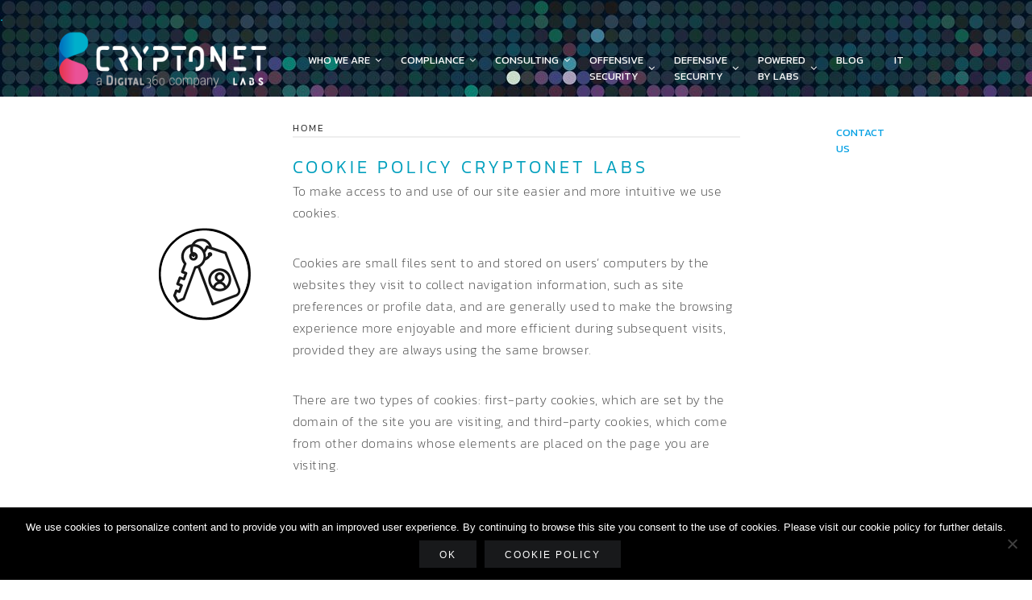

--- FILE ---
content_type: text/html; charset=UTF-8
request_url: https://www.cryptonetlabs.it/en/cookie-policy/
body_size: 10858
content:
<!DOCTYPE html>
<html lang="en-US">
<head>
        <!-- Google Tag Manager -->
<script>(function(w,d,s,l,i){w[l]=w[l]||[];w[l].push({'gtm.start':
new Date().getTime(),event:'gtm.js'});var f=d.getElementsByTagName(s)[0],
j=d.createElement(s),dl=l!='dataLayer'?'&l='+l:'';j.async=true;j.src=
'https://www.googletagmanager.com/gtm.js?id='+i+dl;f.parentNode.insertBefore(j,f);
})(window,document,'script','dataLayer','GTM-KDLK3BQ');</script>
<!-- End Google Tag Manager -->
<script>
document.addEventListener( 'wpcf7mailsent', function( event ) {
    ga('gtm1.send', 'event', 'FormContatto', 'FormCompleted');
}, false );
</script>

        <!-- Google Microdati -->
        <script type="application/ld+json">
{
  "@context": "https://schema.org",
  "@type": "Organization",
  "url": "https://www.cryptonetlabs.it/",
  "logo": "https://www.cryptonetlabs.it/wp-content/uploads/2019/04/Crypt.Logo_Col_MR.png",
  "contactPoint": [{
    "@type": "ContactPoint",
    "telephone": "+39-02-87250843",
    "contactType": "customer service"
  }]
}
</script>
	
  <meta charset="UTF-8">
  <meta name="viewport" content="width=device-width, initial-scale=1.0">
  <link rel="profile" href="http://gmpg.org/xfn/11">
	<link rel="pingback" href="https://www.cryptonetlabs.it/xmlrpc.php">
    <link rel="shortcut icon" href="https://www.cryptonetlabs.it/wp-content/uploads/2020/03/Icona_logo_small.png">   <link rel="apple-touch-icon" sizes="144x144" href="https://www.cryptonetlabs.it/wp-content/uploads/2020/03/Icona_logo_small.png" />  <title>Cookie Policy &#8211; CryptoNet Labs</title>
<link rel="alternate" hreflang="en" href="https://www.cryptonetlabs.it/en/cookie-policy/" />
<link rel="amphtml" href="https://www.cryptonetlabs.it/en/cookie-policy/amp/" /><meta name="generator" content="AMP for WP 1.1.4"/><link rel='dns-prefetch' href='//www.google.com' />
<link rel='dns-prefetch' href='//fonts.googleapis.com' />
<link rel="alternate" type="application/rss+xml" title="CryptoNet Labs &raquo; Feed" href="https://www.cryptonetlabs.it/en/feed/" />
<link rel="alternate" type="application/rss+xml" title="CryptoNet Labs &raquo; Comments Feed" href="https://www.cryptonetlabs.it/en/comments/feed/" />
<!-- <link rel='stylesheet' id='wp-block-library-css'  href='https://www.cryptonetlabs.it/wp-includes/css/dist/block-library/style.min.css?ver=5.4.18' type='text/css' media='all' /> -->
<!-- <link rel='stylesheet' id='contact-form-7-css'  href='https://www.cryptonetlabs.it/wp-content/plugins/contact-form-7/includes/css/styles.css?ver=5.3.2' type='text/css' media='all' /> -->
<!-- <link rel='stylesheet' id='siliconfolio-css'  href='https://www.cryptonetlabs.it/wp-content/plugins/pheromone-portfolio/framework/css/style.css?ver=5.4.18' type='text/css' media='all' /> -->
<!-- <link rel='stylesheet' id='pheromone_vegas-css'  href='https://www.cryptonetlabs.it/wp-content/plugins/pheromone-shortcodes/vc_extend/vegas.min.css?ver=1' type='text/css' media='all' /> -->
<!-- <link rel='stylesheet' id='pheromone_vc_style-css'  href='https://www.cryptonetlabs.it/wp-content/plugins/pheromone-shortcodes/vc_extend/vc.css?ver=1' type='text/css' media='all' /> -->
<!-- <link rel='stylesheet' id='wpml-legacy-horizontal-list-0-css'  href='//www.cryptonetlabs.it/wp-content/plugins/sitepress-multilingual-cms/templates/language-switchers/legacy-list-horizontal/style.css?ver=1' type='text/css' media='all' /> -->
<link rel="stylesheet" type="text/css" href="//www.cryptonetlabs.it/wp-content/cache/wpfc-minified/8uy9mv3u/a0yg2.css" media="all"/>
<!--[if lt IE 9]>
<link rel='stylesheet' id='vc_lte_ie9-css'  href='https://www.cryptonetlabs.it/wp-content/plugins/js_composer/assets/css/vc_lte_ie9.min.css?ver=6.0.3' type='text/css' media='screen' />
<![endif]-->
<!-- <link rel='stylesheet' id='cookie-notice-front-css'  href='https://www.cryptonetlabs.it/wp-content/plugins/cookie-notice/css/front.min.css?ver=2.4.11' type='text/css' media='all' /> -->
<!-- <link rel='stylesheet' id='js_composer_front-css'  href='https://www.cryptonetlabs.it/wp-content/plugins/js_composer/assets/css/js_composer.min.css?ver=6.0.3' type='text/css' media='all' /> -->
<link rel="stylesheet" type="text/css" href="//www.cryptonetlabs.it/wp-content/cache/wpfc-minified/6lrutmnk/a0yg2.css" media="all"/>
<style id='js_composer_front-inline-css' type='text/css'>
.vc_custom_1548347359889{border-top-width: 200px !important;background-color: #000000 !important;border-top-color: #000000 !important;}.vc_custom_1548424509403{margin-top: 130px !important;padding-left: 120px !important;}.vc_custom_1548608655002{padding-top: 130px !important;}
</style>
<!-- <link rel='stylesheet' id='bootstrap-css'  href='https://www.cryptonetlabs.it/wp-content/themes/pheromone/assets/css/bootstrap.css?ver=1.0.0' type='text/css' media='all' /> -->
<link rel="stylesheet" type="text/css" href="//www.cryptonetlabs.it/wp-content/cache/wpfc-minified/7xb9dikd/a0yg2.css" media="all"/>
<link rel='stylesheet' id='pheromone-fonts-css'  href='https://fonts.googleapis.com/css?family=Open+Sans%3A400%2C300%2C600%2C700%2C800%7CKanit%3A400%2C200%2C100%2C300%2C500%2C600%2C700%2C800%2C900%7CGreat+Vibes&#038;subset=latin%2Clatin-ext' type='text/css' media='all' />
<!-- <link rel='stylesheet' id='pheromone-style-css'  href='https://www.cryptonetlabs.it/wp-content/themes/pheromone-wp-child/style.css?ver=1.0.0' type='text/css' media='all' /> -->
<!-- <link rel='stylesheet' id='pheromone-style-css-css'  href='https://www.cryptonetlabs.it/wp-content/themes/pheromone/assets/css/theme-style.css?ver=1.0.0' type='text/css' media='all' /> -->
<!-- <link rel='stylesheet' id='fontawesome-icons-css'  href='https://www.cryptonetlabs.it/wp-content/themes/pheromone/assets/css/font-awesome.min.css?ver=1.0.0' type='text/css' media='all' /> -->
<!-- <link rel='stylesheet' id='ionicons-icons-css'  href='https://www.cryptonetlabs.it/wp-content/themes/pheromone/assets/css/ionicons.min.css?ver=1.0.0' type='text/css' media='all' /> -->
<!-- <link rel='stylesheet' id='owl-carousel-css'  href='https://www.cryptonetlabs.it/wp-content/themes/pheromone/assets/css/owl.carousel.css?ver=1.0.0' type='text/css' media='all' /> -->
<!-- <link rel='stylesheet' id='swipebox-css'  href='https://www.cryptonetlabs.it/wp-content/themes/pheromone/assets/css/swipebox.css?ver=1.0.0' type='text/css' media='all' /> -->
<!-- <link rel='stylesheet' id='animate-css'  href='https://www.cryptonetlabs.it/wp-content/themes/pheromone/assets/css/animate.css?ver=1.0.0' type='text/css' media='all' /> -->
<!-- <link rel='stylesheet' id='pheromone-woocommerce-css'  href='https://www.cryptonetlabs.it/wp-content/themes/pheromone/assets/css/woocommerce.css?ver=1.0.0' type='text/css' media='all' /> -->
<!-- <link rel='stylesheet' id='pheromone-responsive-css'  href='https://www.cryptonetlabs.it/wp-content/themes/pheromone/assets/css/responsive.css?ver=1.0.0' type='text/css' media='all' /> -->
<link rel="stylesheet" type="text/css" href="//www.cryptonetlabs.it/wp-content/cache/wpfc-minified/qkvamyke/a0yg2.css" media="all"/>
<style id='pheromone-responsive-inline-css' type='text/css'>
.scroll-top { background-color: #000000}
.navbar-nav ul.sm-nowrap .current-menu-ancestor > a  { color: #000000}
.share-class a.active-menu { color: #000000 !important}
.navbar-nav ul.sm-nowrap .current-menu-ancestor li.current-menu-item a { color: #000000}
.navbar-nav ul.sm-nowrap li.current-menu-item > a { color: #000000}
.burger_pheromone_menu_overlay_normal .burger_pheromone_main_menu .current-menu-parent > a, .burger_pheromone_menu_overlay_normal .burger_pheromone_main_menu .current-page-parent > a, .burger_pheromone_menu_overlay_normal .burger_pheromone_main_menu .current_page_parent > a { color: #000000}
.burger_pheromone_menu_overlay_normal .burger_pheromone_main_menu li.menu-item-has-children > a.sub-active { color: #000000}
.burger_pheromone_menu_overlay_normal li.current-menu-item > a,.burger_pheromone_menu_overlay_normal li.current-page-item > a { color: #000000}
.menu-transparent .navbar.top-nav-collapse .nav > li > a.active-menu { color: #000000 !important;}
#status { background: #000000}
.intro-body h1,.intro-body h2,.intro-body h3,.intro-body h4,.intro-body h5,.intro-body h6 { color: #ffffff}
.tag-body h1,.tag-body h2,.tag-body h3,.tag-body h4,.tag-body h5,.tag-body h6 { color: #ffffff}
.breadcrumbs, .breadcrumbs a, .breadcrumbs span { color: #ffffff}
.menu-transparent .navbar .nav > li > a { color: #ffffff}
.tag_line_image .tag_line_author, .tag_line_image .tag_line_author a { color: #ffffff}
.tag_line_image .tag_line_date { color: #ffffff}
.intro-body .icon-big { color: #ffffff} 
/* Custom CSS END */
</style>
<script src='//www.cryptonetlabs.it/wp-content/cache/wpfc-minified/f5u2av5h/a0yg2.js' type="text/javascript"></script>
<!-- <script type='text/javascript' src='https://www.cryptonetlabs.it/wp-includes/js/jquery/jquery.js?ver=1.12.4-wp'></script> -->
<!-- <script type='text/javascript' src='https://www.cryptonetlabs.it/wp-includes/js/jquery/jquery-migrate.min.js?ver=1.4.1'></script> -->
<script async type='text/javascript'>
var cnArgs = {"ajaxUrl":"https:\/\/www.cryptonetlabs.it\/wp-admin\/admin-ajax.php","nonce":"d1e8417d43","hideEffect":"fade","position":"bottom","onScroll":false,"onScrollOffset":100,"onClick":false,"cookieName":"cookie_notice_accepted","cookieTime":2592000,"cookieTimeRejected":2592000,"globalCookie":false,"redirection":false,"cache":false,"revokeCookies":false,"revokeCookiesOpt":"automatic"};
</script>
<script src='//www.cryptonetlabs.it/wp-content/cache/wpfc-minified/dk5qoz0/a0yg2.js' type="text/javascript"></script>
<!-- <script async type='text/javascript' src='https://www.cryptonetlabs.it/wp-content/plugins/cookie-notice/js/front.min.js?ver=2.4.11'></script> -->
<link rel='https://api.w.org/' href='https://www.cryptonetlabs.it/wp-json/' />
<link rel="EditURI" type="application/rsd+xml" title="RSD" href="https://www.cryptonetlabs.it/xmlrpc.php?rsd" />
<link rel="wlwmanifest" type="application/wlwmanifest+xml" href="https://www.cryptonetlabs.it/wp-includes/wlwmanifest.xml" /> 
<meta name="generator" content="WordPress 5.4.18" />
<link rel="canonical" href="https://www.cryptonetlabs.it/en/cookie-policy/" />
<link rel='shortlink' href='https://www.cryptonetlabs.it/en/?p=3653' />
<link rel="alternate" type="application/json+oembed" href="https://www.cryptonetlabs.it/wp-json/oembed/1.0/embed?url=https%3A%2F%2Fwww.cryptonetlabs.it%2Fen%2Fcookie-policy%2F" />
<link rel="alternate" type="text/xml+oembed" href="https://www.cryptonetlabs.it/wp-json/oembed/1.0/embed?url=https%3A%2F%2Fwww.cryptonetlabs.it%2Fen%2Fcookie-policy%2F&#038;format=xml" />
<meta name="generator" content="WPML ver:4.2.7 stt:1,27;" />
<meta name="generator" content="Powered by WPBakery Page Builder - drag and drop page builder for WordPress."/>
    <script>
		if(screen.width<769){
        	window.location = "https://www.cryptonetlabs.it/en/cookie-policy/amp/";
        }
    	</script>
		<style type="text/css" id="wp-custom-css">
			.navbar {
	padding-bottom: 0px;
}

.leaf strong {
    font-weight: 500 !important;
}

.leaf p {
    font-size: 17px !important;
    line-height: 1.6 !important;
}

.leaf p:last-child {
    margin-bottom: 35px !important;
}

.leaf h2 {
    font-size: 24px !important;
    text-transform: none !important;
    letter-spacing: 0 !important;
    font-weight: 200 !important;
    line-height: 1.3 !important;
    padding-right: 170px;
    font-style: italic;
}

.extract {
    font-size: 24px !important;
    text-transform: none !important;
    letter-spacing: 0 !important;
    font-weight: 200 !important;
    line-height: 1.3 !important;
    padding-right: 170px;
    margin-top: 35px !important;
    display: block !important;
    font-style: italic;
    border-color: rgb(207, 236, 242);
    border-left-style: solid;
    border-left-width: 6px;
    padding-left: 10px;
}

.leaf h1 {
    font-size: 28px;
    font-weight: 400 !important;
    line-height: 1.3 !important;
    letter-spacing: 0.09em !important;
}

.wpb_content_element {
    margin-bottom: 0 !important;
}

.leaf h3 {
    text-transform: uppercase;
    letter-spacing: 0.09em;
    font-weight: 500 !important;
    font-size: 20px !important;
    margin-bottom: 0 !important;
}

.leaf h4 {
    text-transform: none !important;
    letter-spacing: 0.03em;
    font-weight: 500 !important;
    font-size: 18px !important;
    margin-bottom: 0 !important;
    color: #009fbd;
}

.wpb_wrapper hr {
    margin-top: 1px !important;
    border-top: 2px solid #eee !important;
}

.leaf h6 {
    margin-bottom: 3px !important;
}

.leaf a {
    color: #004f9e !important;
    font-weight: 500 !important;
}
/*--------*/


.sommario h2 {
    font-size: 24px !important;
    text-transform: none !important;
    letter-spacing: 0 !important;
    font-weight: 200 !important;
    line-height: 1.3 !important;
}

.sommario h3 {
	text-transform: none !important;
	font-size: 20px !important;
}

.sommario h4 {
	text-transform: none !important;
	font-size: 17px !important;
}

/*.logo {
	padding-top: 20px;
}*/

.logodark {
	
height:75px !important;
	padding-left: 30px;
}

.navbar.top-nav-collapse /*.logo*/ {
	padding-top: 18px;
}

#menu-item-3371 a {
	color: #009fe3;
}

#menu-item-3723 a {
	color: #009fe3;
}

.link-style a {
	color: #009fbd;
	font-weight: 400;	
}

@media (max-width: 1199px){
.menu-responsive.mobile {
    display: block;
    float: right;
    margin-left: 15px;
}
}

@media (max-width: 1200px){
.menu-responsive.desktop {
    display: none;
}
}

@media (max-width: 1460px){
.nav > li > a {
    padding: 35px 19px;
    letter-spacing: 0;
}
}

@media (max-width: 990px){
.burger_pheromone_menu_overlay_normal .burger_pheromone_main_menu .current-menu-parent > a, .burger_pheromone_menu_overlay_normal li.current-menu-item > a, .burger_pheromone_menu_overlay_normal .burger_pheromone_main_menu li.menu-item-has-children > a.sub-active {
	color: #fff
}

	.intro-body h1 {
		line-height: 47px !important;
	}	
	
}

.product-title {
	color: #009fbd;
}


.logowhite {
	height:75px !important;
}

.mini-font .service-name {
	font-size:12px;
	width:100px;
	margin-top:-20px;
	
}

.cart_search_block {
	display:none;
}

.mini-font .hi-icon.image img {
	width:100px;
}

.no-space .hi-icon.image img {
	margin-bottom:0px !important;
}

.no-space2 .hi-icon.image img {
	margin-bottom:0px !important;
}

.mini-promo h2 {
	margin:0px
}

.stetto h1 {
  font-size:22px;
}

.stetto h6 {
		margin:0;
}
.stetto hr {
	border-top: 1px solid #a0a0a0;
	margin-top:5px;
}

div.stetto  {
	margin-bottom:9px;
}
/*
.nav.navbar-nav a {
		padding: 9px;
}


.nav.navbar-nav li {
		padding: 9px;
}*/


@media (max-width: 991px) {
        
    .wpb_text_column, .promo-block {
			text-align: left;
	}
    .wpb_column.text-right {
			text-align: left;
	}
	
	.intro-body h1 {
		font-size:30px !important;
	}
}


@media (min-width: 1500px) {
	.navbar.top-nav-collapse .container.full {
			padding: 0px;
			width: inherit !important;
	}
}

/* FIX WHITE BAND ON TOP */
.vc_col-has-fill>.vc_column-inner, .vc_row-has-fill+.vc_row-full-width+.vc_row>.vc_column_container>.vc_column-inner, .vc_row-has-fill+.vc_row>.vc_column_container>.vc_column-inner, .vc_row-has-fill>.vc_column_container>.vc_column-inner {
    padding-top: 0px;
}

.footer {
	background-color:black;
	color:white;
	font-weight:bold;
	font-size:14px;
}

.footer .footer-area-cont {
	padding:15px
}

.footer .footer-widget {
	padding-bottom: 0px;
}

#page-top > div.wrapper > div.main-content > div > div > div.vc_row.wpb_row.vc_row-fluid.vc_custom_1548347359889.vc_row-has-fill.vc_row-no-padding.pheromone_full_row_vc > div  {	
	min-height:120px;
	background: black url("/wp-content/uploads/2019/04/crypto_mot.jpg") repeat fixed; 
}

#page-top > div.wrapper > div.main-content > div > div > div.vc_row.wpb_row.vc_row-fluid.vc_custom_1548771796011.vc_row-has-fill.vc_row-no-padding.pheromone_full_row_vc > div {
	height:120px;
	background: black url("/wp-content/uploads/2019/04/crypto_mot.jpg") repeat fixed; 
}

footer div.footer {
	background: black url("/wp-content/uploads/2019/04/crypto_mot.jpg") repeat fixed bottom;
	font-weight:400;
}

footer div.footer a {
	color:white;
	font-weight:400;
	opacity: 1 !important;
}

footer div.footer a:visited {
	color:white;
	opacity: 1;
}

footer div.footer a:hover {
	color:white;
	opacity: 1 !important;
}


#page-top > div.wrapper > div.main-content > div > div > div:nth-child(3) {
	padding-top:30px;
}

#page-top > div.wrapper > div.main-content > div > div > div:nth-child(3) > div.wpb_column.vc_column_container.vc_col-sm-3.vc_hidden-sm > div > div > div > div > div.service-text {
	margin-top:0px;
}


.map {
        -webkit-filter: grayscale(100%);
        -moz-filter: grayscale(100%);
        -ms-filter: grayscale(100%);
        -o-filter: grayscale(100%);
         filter: grayscale(100%);
}

/* invio form contatti */
.wpcf7-form-control.wpcf7-submit {
	background-color:rgb(207, 236, 242);
	color:black;
	font-size:12px;
	font-family:kanit;
	font-weight:400;
}

/* clienti */
#clienti > div.vc_parallax-inner.skrollable.skrollable-between {
	background-position-y: 0px !important;
}

h3 {
	color:#009fbd;
}		</style>
		<style id="kirki-inline-styles">body{font-family:Kanit;font-size:16px;font-weight:200;letter-spacing:0.03em;line-height:1.7;text-transform:none;color:#555;}h1{font-family:Kanit;font-size:36px;font-weight:300;letter-spacing:0.18em;line-height:1.5;text-transform:uppercase;}h2{font-family:Kanit;font-size:30px;font-weight:300;letter-spacing:0.18em;line-height:1.5;text-transform:uppercase;}h3{font-family:Kanit;font-size:24px;font-weight:300;letter-spacing:0.18em;line-height:1.5;text-transform:uppercase;}h4{font-family:Kanit;font-size:18px;font-weight:300;letter-spacing:0.18em;line-height:1.5;text-transform:uppercase;}h5{font-family:Kanit;font-size:14px;font-weight:300;letter-spacing:0.18em;line-height:1.5;text-transform:uppercase;}h6{font-family:Kanit;font-size:12px;font-weight:300;letter-spacing:0.18em;line-height:1.5;text-transform:uppercase;}.signature_vc, blockquote cite a, .classic{font-family:Great Vibes;font-size:30px;font-weight:400;letter-spacing:0.02em;line-height:1.5;text-transform:capitalize;}/* thai */
@font-face {
  font-family: 'Kanit';
  font-style: normal;
  font-weight: 200;
  font-display: swap;
  src: url(https://www.cryptonetlabs.it/wp-content/fonts/kanit/nKKU-Go6G5tXcr5aOhWzVaF5NQ.woff2) format('woff2');
  unicode-range: U+02D7, U+0303, U+0331, U+0E01-0E5B, U+200C-200D, U+25CC;
}
/* vietnamese */
@font-face {
  font-family: 'Kanit';
  font-style: normal;
  font-weight: 200;
  font-display: swap;
  src: url(https://www.cryptonetlabs.it/wp-content/fonts/kanit/nKKU-Go6G5tXcr5aOhWoVaF5NQ.woff2) format('woff2');
  unicode-range: U+0102-0103, U+0110-0111, U+0128-0129, U+0168-0169, U+01A0-01A1, U+01AF-01B0, U+0300-0301, U+0303-0304, U+0308-0309, U+0323, U+0329, U+1EA0-1EF9, U+20AB;
}
/* latin-ext */
@font-face {
  font-family: 'Kanit';
  font-style: normal;
  font-weight: 200;
  font-display: swap;
  src: url(https://www.cryptonetlabs.it/wp-content/fonts/kanit/nKKU-Go6G5tXcr5aOhWpVaF5NQ.woff2) format('woff2');
  unicode-range: U+0100-02BA, U+02BD-02C5, U+02C7-02CC, U+02CE-02D7, U+02DD-02FF, U+0304, U+0308, U+0329, U+1D00-1DBF, U+1E00-1E9F, U+1EF2-1EFF, U+2020, U+20A0-20AB, U+20AD-20C0, U+2113, U+2C60-2C7F, U+A720-A7FF;
}
/* latin */
@font-face {
  font-family: 'Kanit';
  font-style: normal;
  font-weight: 200;
  font-display: swap;
  src: url(https://www.cryptonetlabs.it/wp-content/fonts/kanit/nKKU-Go6G5tXcr5aOhWnVaE.woff2) format('woff2');
  unicode-range: U+0000-00FF, U+0131, U+0152-0153, U+02BB-02BC, U+02C6, U+02DA, U+02DC, U+0304, U+0308, U+0329, U+2000-206F, U+20AC, U+2122, U+2191, U+2193, U+2212, U+2215, U+FEFF, U+FFFD;
}
/* thai */
@font-face {
  font-family: 'Kanit';
  font-style: normal;
  font-weight: 300;
  font-display: swap;
  src: url(https://www.cryptonetlabs.it/wp-content/fonts/kanit/nKKU-Go6G5tXcr4-ORWzVaF5NQ.woff2) format('woff2');
  unicode-range: U+02D7, U+0303, U+0331, U+0E01-0E5B, U+200C-200D, U+25CC;
}
/* vietnamese */
@font-face {
  font-family: 'Kanit';
  font-style: normal;
  font-weight: 300;
  font-display: swap;
  src: url(https://www.cryptonetlabs.it/wp-content/fonts/kanit/nKKU-Go6G5tXcr4-ORWoVaF5NQ.woff2) format('woff2');
  unicode-range: U+0102-0103, U+0110-0111, U+0128-0129, U+0168-0169, U+01A0-01A1, U+01AF-01B0, U+0300-0301, U+0303-0304, U+0308-0309, U+0323, U+0329, U+1EA0-1EF9, U+20AB;
}
/* latin-ext */
@font-face {
  font-family: 'Kanit';
  font-style: normal;
  font-weight: 300;
  font-display: swap;
  src: url(https://www.cryptonetlabs.it/wp-content/fonts/kanit/nKKU-Go6G5tXcr4-ORWpVaF5NQ.woff2) format('woff2');
  unicode-range: U+0100-02BA, U+02BD-02C5, U+02C7-02CC, U+02CE-02D7, U+02DD-02FF, U+0304, U+0308, U+0329, U+1D00-1DBF, U+1E00-1E9F, U+1EF2-1EFF, U+2020, U+20A0-20AB, U+20AD-20C0, U+2113, U+2C60-2C7F, U+A720-A7FF;
}
/* latin */
@font-face {
  font-family: 'Kanit';
  font-style: normal;
  font-weight: 300;
  font-display: swap;
  src: url(https://www.cryptonetlabs.it/wp-content/fonts/kanit/nKKU-Go6G5tXcr4-ORWnVaE.woff2) format('woff2');
  unicode-range: U+0000-00FF, U+0131, U+0152-0153, U+02BB-02BC, U+02C6, U+02DA, U+02DC, U+0304, U+0308, U+0329, U+2000-206F, U+20AC, U+2122, U+2191, U+2193, U+2212, U+2215, U+FEFF, U+FFFD;
}/* cyrillic-ext */
@font-face {
  font-family: 'Great Vibes';
  font-style: normal;
  font-weight: 400;
  font-display: swap;
  src: url(https://www.cryptonetlabs.it/wp-content/fonts/great-vibes/RWmMoKWR9v4ksMfaWd_JN9XIiaQ6DQ.woff2) format('woff2');
  unicode-range: U+0460-052F, U+1C80-1C8A, U+20B4, U+2DE0-2DFF, U+A640-A69F, U+FE2E-FE2F;
}
/* cyrillic */
@font-face {
  font-family: 'Great Vibes';
  font-style: normal;
  font-weight: 400;
  font-display: swap;
  src: url(https://www.cryptonetlabs.it/wp-content/fonts/great-vibes/RWmMoKWR9v4ksMfaWd_JN9XBiaQ6DQ.woff2) format('woff2');
  unicode-range: U+0301, U+0400-045F, U+0490-0491, U+04B0-04B1, U+2116;
}
/* greek-ext */
@font-face {
  font-family: 'Great Vibes';
  font-style: normal;
  font-weight: 400;
  font-display: swap;
  src: url(https://www.cryptonetlabs.it/wp-content/fonts/great-vibes/RWmMoKWR9v4ksMfaWd_JN9XJiaQ6DQ.woff2) format('woff2');
  unicode-range: U+1F00-1FFF;
}
/* vietnamese */
@font-face {
  font-family: 'Great Vibes';
  font-style: normal;
  font-weight: 400;
  font-display: swap;
  src: url(https://www.cryptonetlabs.it/wp-content/fonts/great-vibes/RWmMoKWR9v4ksMfaWd_JN9XKiaQ6DQ.woff2) format('woff2');
  unicode-range: U+0102-0103, U+0110-0111, U+0128-0129, U+0168-0169, U+01A0-01A1, U+01AF-01B0, U+0300-0301, U+0303-0304, U+0308-0309, U+0323, U+0329, U+1EA0-1EF9, U+20AB;
}
/* latin-ext */
@font-face {
  font-family: 'Great Vibes';
  font-style: normal;
  font-weight: 400;
  font-display: swap;
  src: url(https://www.cryptonetlabs.it/wp-content/fonts/great-vibes/RWmMoKWR9v4ksMfaWd_JN9XLiaQ6DQ.woff2) format('woff2');
  unicode-range: U+0100-02BA, U+02BD-02C5, U+02C7-02CC, U+02CE-02D7, U+02DD-02FF, U+0304, U+0308, U+0329, U+1D00-1DBF, U+1E00-1E9F, U+1EF2-1EFF, U+2020, U+20A0-20AB, U+20AD-20C0, U+2113, U+2C60-2C7F, U+A720-A7FF;
}
/* latin */
@font-face {
  font-family: 'Great Vibes';
  font-style: normal;
  font-weight: 400;
  font-display: swap;
  src: url(https://www.cryptonetlabs.it/wp-content/fonts/great-vibes/RWmMoKWR9v4ksMfaWd_JN9XFiaQ.woff2) format('woff2');
  unicode-range: U+0000-00FF, U+0131, U+0152-0153, U+02BB-02BC, U+02C6, U+02DA, U+02DC, U+0304, U+0308, U+0329, U+2000-206F, U+20AC, U+2122, U+2191, U+2193, U+2212, U+2215, U+FEFF, U+FFFD;
}/* thai */
@font-face {
  font-family: 'Kanit';
  font-style: normal;
  font-weight: 200;
  font-display: swap;
  src: url(https://www.cryptonetlabs.it/wp-content/fonts/kanit/nKKU-Go6G5tXcr5aOhWzVaF5NQ.woff2) format('woff2');
  unicode-range: U+02D7, U+0303, U+0331, U+0E01-0E5B, U+200C-200D, U+25CC;
}
/* vietnamese */
@font-face {
  font-family: 'Kanit';
  font-style: normal;
  font-weight: 200;
  font-display: swap;
  src: url(https://www.cryptonetlabs.it/wp-content/fonts/kanit/nKKU-Go6G5tXcr5aOhWoVaF5NQ.woff2) format('woff2');
  unicode-range: U+0102-0103, U+0110-0111, U+0128-0129, U+0168-0169, U+01A0-01A1, U+01AF-01B0, U+0300-0301, U+0303-0304, U+0308-0309, U+0323, U+0329, U+1EA0-1EF9, U+20AB;
}
/* latin-ext */
@font-face {
  font-family: 'Kanit';
  font-style: normal;
  font-weight: 200;
  font-display: swap;
  src: url(https://www.cryptonetlabs.it/wp-content/fonts/kanit/nKKU-Go6G5tXcr5aOhWpVaF5NQ.woff2) format('woff2');
  unicode-range: U+0100-02BA, U+02BD-02C5, U+02C7-02CC, U+02CE-02D7, U+02DD-02FF, U+0304, U+0308, U+0329, U+1D00-1DBF, U+1E00-1E9F, U+1EF2-1EFF, U+2020, U+20A0-20AB, U+20AD-20C0, U+2113, U+2C60-2C7F, U+A720-A7FF;
}
/* latin */
@font-face {
  font-family: 'Kanit';
  font-style: normal;
  font-weight: 200;
  font-display: swap;
  src: url(https://www.cryptonetlabs.it/wp-content/fonts/kanit/nKKU-Go6G5tXcr5aOhWnVaE.woff2) format('woff2');
  unicode-range: U+0000-00FF, U+0131, U+0152-0153, U+02BB-02BC, U+02C6, U+02DA, U+02DC, U+0304, U+0308, U+0329, U+2000-206F, U+20AC, U+2122, U+2191, U+2193, U+2212, U+2215, U+FEFF, U+FFFD;
}
/* thai */
@font-face {
  font-family: 'Kanit';
  font-style: normal;
  font-weight: 300;
  font-display: swap;
  src: url(https://www.cryptonetlabs.it/wp-content/fonts/kanit/nKKU-Go6G5tXcr4-ORWzVaF5NQ.woff2) format('woff2');
  unicode-range: U+02D7, U+0303, U+0331, U+0E01-0E5B, U+200C-200D, U+25CC;
}
/* vietnamese */
@font-face {
  font-family: 'Kanit';
  font-style: normal;
  font-weight: 300;
  font-display: swap;
  src: url(https://www.cryptonetlabs.it/wp-content/fonts/kanit/nKKU-Go6G5tXcr4-ORWoVaF5NQ.woff2) format('woff2');
  unicode-range: U+0102-0103, U+0110-0111, U+0128-0129, U+0168-0169, U+01A0-01A1, U+01AF-01B0, U+0300-0301, U+0303-0304, U+0308-0309, U+0323, U+0329, U+1EA0-1EF9, U+20AB;
}
/* latin-ext */
@font-face {
  font-family: 'Kanit';
  font-style: normal;
  font-weight: 300;
  font-display: swap;
  src: url(https://www.cryptonetlabs.it/wp-content/fonts/kanit/nKKU-Go6G5tXcr4-ORWpVaF5NQ.woff2) format('woff2');
  unicode-range: U+0100-02BA, U+02BD-02C5, U+02C7-02CC, U+02CE-02D7, U+02DD-02FF, U+0304, U+0308, U+0329, U+1D00-1DBF, U+1E00-1E9F, U+1EF2-1EFF, U+2020, U+20A0-20AB, U+20AD-20C0, U+2113, U+2C60-2C7F, U+A720-A7FF;
}
/* latin */
@font-face {
  font-family: 'Kanit';
  font-style: normal;
  font-weight: 300;
  font-display: swap;
  src: url(https://www.cryptonetlabs.it/wp-content/fonts/kanit/nKKU-Go6G5tXcr4-ORWnVaE.woff2) format('woff2');
  unicode-range: U+0000-00FF, U+0131, U+0152-0153, U+02BB-02BC, U+02C6, U+02DA, U+02DC, U+0304, U+0308, U+0329, U+2000-206F, U+20AC, U+2122, U+2191, U+2193, U+2212, U+2215, U+FEFF, U+FFFD;
}/* cyrillic-ext */
@font-face {
  font-family: 'Great Vibes';
  font-style: normal;
  font-weight: 400;
  font-display: swap;
  src: url(https://www.cryptonetlabs.it/wp-content/fonts/great-vibes/RWmMoKWR9v4ksMfaWd_JN9XIiaQ6DQ.woff2) format('woff2');
  unicode-range: U+0460-052F, U+1C80-1C8A, U+20B4, U+2DE0-2DFF, U+A640-A69F, U+FE2E-FE2F;
}
/* cyrillic */
@font-face {
  font-family: 'Great Vibes';
  font-style: normal;
  font-weight: 400;
  font-display: swap;
  src: url(https://www.cryptonetlabs.it/wp-content/fonts/great-vibes/RWmMoKWR9v4ksMfaWd_JN9XBiaQ6DQ.woff2) format('woff2');
  unicode-range: U+0301, U+0400-045F, U+0490-0491, U+04B0-04B1, U+2116;
}
/* greek-ext */
@font-face {
  font-family: 'Great Vibes';
  font-style: normal;
  font-weight: 400;
  font-display: swap;
  src: url(https://www.cryptonetlabs.it/wp-content/fonts/great-vibes/RWmMoKWR9v4ksMfaWd_JN9XJiaQ6DQ.woff2) format('woff2');
  unicode-range: U+1F00-1FFF;
}
/* vietnamese */
@font-face {
  font-family: 'Great Vibes';
  font-style: normal;
  font-weight: 400;
  font-display: swap;
  src: url(https://www.cryptonetlabs.it/wp-content/fonts/great-vibes/RWmMoKWR9v4ksMfaWd_JN9XKiaQ6DQ.woff2) format('woff2');
  unicode-range: U+0102-0103, U+0110-0111, U+0128-0129, U+0168-0169, U+01A0-01A1, U+01AF-01B0, U+0300-0301, U+0303-0304, U+0308-0309, U+0323, U+0329, U+1EA0-1EF9, U+20AB;
}
/* latin-ext */
@font-face {
  font-family: 'Great Vibes';
  font-style: normal;
  font-weight: 400;
  font-display: swap;
  src: url(https://www.cryptonetlabs.it/wp-content/fonts/great-vibes/RWmMoKWR9v4ksMfaWd_JN9XLiaQ6DQ.woff2) format('woff2');
  unicode-range: U+0100-02BA, U+02BD-02C5, U+02C7-02CC, U+02CE-02D7, U+02DD-02FF, U+0304, U+0308, U+0329, U+1D00-1DBF, U+1E00-1E9F, U+1EF2-1EFF, U+2020, U+20A0-20AB, U+20AD-20C0, U+2113, U+2C60-2C7F, U+A720-A7FF;
}
/* latin */
@font-face {
  font-family: 'Great Vibes';
  font-style: normal;
  font-weight: 400;
  font-display: swap;
  src: url(https://www.cryptonetlabs.it/wp-content/fonts/great-vibes/RWmMoKWR9v4ksMfaWd_JN9XFiaQ.woff2) format('woff2');
  unicode-range: U+0000-00FF, U+0131, U+0152-0153, U+02BB-02BC, U+02C6, U+02DA, U+02DC, U+0304, U+0308, U+0329, U+2000-206F, U+20AC, U+2122, U+2191, U+2193, U+2212, U+2215, U+FEFF, U+FFFD;
}</style><noscript><style> .wpb_animate_when_almost_visible { opacity: 1; }</style></noscript></head>
<body id="page-top" class="page-template page-template-homepage page-template-homepage-php page page-id-3653 wpb-js-composer js-comp-ver-6.0.3 vc_responsive cookies-not-set">

<div id="preloader"><div id="status"></div></div>  

<a href="#top" class="scroll-top scroll-top-hidden"><i class="fa fa-angle-up"></i></a>  

<div class="wrapper">
  <div class="header">  
      <nav class="navbar navbar-wrap navbar-custom navbar-fixed-top menu-wrap">
    <div class="container full">
        <div class="row">
          <div class="col-lg-3 col-md-4 col-sm-6 col-xs-6">
              <div class="logo">
                <a href="https://www.cryptonetlabs.it/en/" title="CryptoNet Labs"><img src="https://www.cryptonetlabs.it/wp-content/uploads/2023/01/CL_Logo22_Neg.bcorp_.png" style="height: 45px" class="logowhite" alt="Cookie Policy" >
                  <img src="https://www.cryptonetlabs.it/wp-content/uploads/2023/01/Cryptonet_Logo_Firma.png" style="height: 45px" class="logodark" alt="Cookie Policy" >
                </a>
              </div>
          </div>
          <div class="col-lg-9 col-md-8 col-sm-6 col-xs-6 pull-right">
           
            <div class="menu-center">
              <div class="menu-responsive desktop">
                <div class="collapse navbar-collapse navbar-main-collapse pull-left responsive-menu">
                        <ul id="menu-menu-inglese" class="nav navbar-nav"><li id="menu-item-3680" class="menu-item menu-item-type-custom menu-item-object-custom menu-item-has-children menu-item-3680"><a href="#">Who we are</a>
<ul class="dropdown-menu">
	<li id="menu-item-3684" class="menu-item menu-item-type-post_type menu-item-object-page menu-item-3684"><a href="https://www.cryptonetlabs.it/en/certifications/">Certifications and accreditations</a></li>
	<li id="menu-item-3682" class="menu-item menu-item-type-post_type menu-item-object-page menu-item-3682"><a href="https://www.cryptonetlabs.it/en/partners/">Partners</a></li>
	<li id="menu-item-3681" class="menu-item menu-item-type-post_type menu-item-object-page menu-item-3681"><a href="https://www.cryptonetlabs.it/en/jobs/">Work with us</a></li>
	<li id="menu-item-3683" class="menu-item menu-item-type-post_type menu-item-object-page menu-item-3683"><a href="https://www.cryptonetlabs.it/en/quality-and-security/">Quality and safety policy</a></li>
</ul>
</li>
<li id="menu-item-3685" class="menu-item menu-item-type-post_type menu-item-object-page menu-item-has-children menu-item-3685"><a href="https://www.cryptonetlabs.it/en/compliance/">Compliance</a>
<ul class="dropdown-menu">
	<li id="menu-item-3686" class="menu-item menu-item-type-post_type menu-item-object-page menu-item-3686"><a href="https://www.cryptonetlabs.it/en/compliance/gdpr-2/">GDPR</a></li>
	<li id="menu-item-3689" class="menu-item menu-item-type-post_type menu-item-object-page menu-item-3689"><a href="https://www.cryptonetlabs.it/en/compliance/pci-dss-2/">PCI-DSS</a></li>
	<li id="menu-item-3688" class="menu-item menu-item-type-post_type menu-item-object-page menu-item-3688"><a href="https://www.cryptonetlabs.it/en/compliance/iso-27000/">ISO 27000</a></li>
	<li id="menu-item-4308" class="menu-item menu-item-type-custom menu-item-object-custom menu-item-4308"><a href="https://www.cryptonetlabs.it/en/compliance/accredited-laboratory/">ACCREDITED LABORATORY</a></li>
</ul>
</li>
<li id="menu-item-3690" class="menu-item menu-item-type-post_type menu-item-object-page menu-item-has-children menu-item-3690"><a href="https://www.cryptonetlabs.it/en/consulting-services/">Consulting</a>
<ul class="dropdown-menu">
	<li id="menu-item-3694" class="menu-item menu-item-type-post_type menu-item-object-page menu-item-3694"><a href="https://www.cryptonetlabs.it/en/consulting-services/security-assesment/">Quick Security Assesment</a></li>
	<li id="menu-item-3696" class="menu-item menu-item-type-post_type menu-item-object-page menu-item-3696"><a href="https://www.cryptonetlabs.it/en/consulting-services/security-by-design/">Security By Design</a></li>
	<li id="menu-item-3695" class="menu-item menu-item-type-post_type menu-item-object-page menu-item-3695"><a href="https://www.cryptonetlabs.it/en/consulting-services/secure-software-development/">Secure Software Development</a></li>
	<li id="menu-item-3692" class="menu-item menu-item-type-post_type menu-item-object-page menu-item-3692"><a href="https://www.cryptonetlabs.it/en/consulting-services/data-breach-investigation/">Data Breach Investigation</a></li>
	<li id="menu-item-3691" class="menu-item menu-item-type-post_type menu-item-object-page menu-item-3691"><a href="https://www.cryptonetlabs.it/en/consulting-services/antifraud/">Anti-fraud</a></li>
	<li id="menu-item-3693" class="menu-item menu-item-type-post_type menu-item-object-page menu-item-3693"><a href="https://www.cryptonetlabs.it/en/consulting-services/policy-procedures/">Policy &#038; Procedures</a></li>
	<li id="menu-item-3698" class="menu-item menu-item-type-post_type menu-item-object-page menu-item-3698"><a href="https://www.cryptonetlabs.it/en/consulting-services/formation/">Training</a></li>
	<li id="menu-item-3697" class="menu-item menu-item-type-post_type menu-item-object-page menu-item-3697"><a href="https://www.cryptonetlabs.it/en/consulting-services/temporary-management/">Temporary Management</a></li>
</ul>
</li>
<li id="menu-item-3699" class="menu-item menu-item-type-post_type menu-item-object-page menu-item-has-children menu-item-3699"><a href="https://www.cryptonetlabs.it/en/offensive-security/">Offensive<br>Security</a>
<ul class="dropdown-menu">
	<li id="menu-item-3818" class="menu-item menu-item-type-post_type menu-item-object-page menu-item-3818"><a href="https://www.cryptonetlabs.it/en/offensive-security/network/">Network</a></li>
	<li id="menu-item-3706" class="menu-item menu-item-type-post_type menu-item-object-page menu-item-3706"><a href="https://www.cryptonetlabs.it/en/offensive-security/web-application/">Web Application</a></li>
	<li id="menu-item-3704" class="menu-item menu-item-type-post_type menu-item-object-page menu-item-3704"><a href="https://www.cryptonetlabs.it/en/offensive-security/mobile-app/">Mobile App</a></li>
	<li id="menu-item-3700" class="menu-item menu-item-type-post_type menu-item-object-page menu-item-3700"><a href="https://www.cryptonetlabs.it/en/offensive-security/cloud-software-security/">Cloud Infrastructure</a></li>
	<li id="menu-item-3703" class="menu-item menu-item-type-post_type menu-item-object-page menu-item-3703"><a href="https://www.cryptonetlabs.it/en/offensive-security/mainframe/">Mainframe</a></li>
	<li id="menu-item-3701" class="menu-item menu-item-type-post_type menu-item-object-page menu-item-3701"><a href="https://www.cryptonetlabs.it/en/offensive-security/ics-scada/">ICS/SCADA</a></li>
	<li id="menu-item-3702" class="menu-item menu-item-type-post_type menu-item-object-page menu-item-3702"><a href="https://www.cryptonetlabs.it/en/offensive-security/iot/">IoT</a></li>
	<li id="menu-item-3705" class="menu-item menu-item-type-post_type menu-item-object-page menu-item-3705"><a href="https://www.cryptonetlabs.it/en/offensive-security/phishing-protection/">Phishing Protection</a></li>
</ul>
</li>
<li id="menu-item-3707" class="menu-item menu-item-type-post_type menu-item-object-page menu-item-has-children menu-item-3707"><a href="https://www.cryptonetlabs.it/en/defensive-security/">Defensive<br>Security</a>
<ul class="dropdown-menu">
	<li id="menu-item-3717" class="menu-item menu-item-type-post_type menu-item-object-page menu-item-3717"><a href="https://www.cryptonetlabs.it/en/defensive-security/vulnerability-management/">Vulnerability Management</a></li>
	<li id="menu-item-3714" class="menu-item menu-item-type-post_type menu-item-object-page menu-item-3714"><a href="https://www.cryptonetlabs.it/en/defensive-security/network-visibility-and-security-monitoring/">Network Visibility and Security Monitoring</a></li>
	<li id="menu-item-3711" class="menu-item menu-item-type-post_type menu-item-object-page menu-item-3711"><a href="https://www.cryptonetlabs.it/en/defensive-security/ics-scada/">ICS / SCADA</a></li>
	<li id="menu-item-3712" class="menu-item menu-item-type-post_type menu-item-object-page menu-item-3712"><a href="https://www.cryptonetlabs.it/en/defensive-security/log-management/">Log Management</a></li>
	<li id="menu-item-3716" class="menu-item menu-item-type-post_type menu-item-object-page menu-item-3716"><a href="https://www.cryptonetlabs.it/en/defensive-security/secure-stack-in-the-cloud/">Secure Stack in the Cloud</a></li>
	<li id="menu-item-3708" class="menu-item menu-item-type-post_type menu-item-object-page menu-item-3708"><a href="https://www.cryptonetlabs.it/en/defensive-security/advanced-malware-apt/">Advanced Malware APT</a></li>
	<li id="menu-item-3718" class="menu-item menu-item-type-post_type menu-item-object-page menu-item-3718"><a href="https://www.cryptonetlabs.it/en/defensive-security/web-application-firewall/">Web Application Firewall</a></li>
	<li id="menu-item-3709" class="menu-item menu-item-type-post_type menu-item-object-page menu-item-3709"><a href="https://www.cryptonetlabs.it/en/defensive-security/binary-code-review-sast/">Binary Code review (SAST)</a></li>
	<li id="menu-item-3713" class="menu-item menu-item-type-post_type menu-item-object-page menu-item-3713"><a href="https://www.cryptonetlabs.it/en/defensive-security/mobile-app-security/">Mobile App Security</a></li>
	<li id="menu-item-3715" class="menu-item menu-item-type-post_type menu-item-object-page menu-item-3715"><a href="https://www.cryptonetlabs.it/en/defensive-security/secure-document-sharing/">Secure Document Sharing</a></li>
</ul>
</li>
<li id="menu-item-3719" class="menu-item menu-item-type-custom menu-item-object-custom menu-item-has-children menu-item-3719"><a href="#void">Powered<br>by Labs</a>
<ul class="dropdown-menu">
	<li id="menu-item-3720" class="menu-item menu-item-type-custom menu-item-object-custom menu-item-3720"><a href="https://www.appdriller.it">MAD</a></li>
	<li id="menu-item-3721" class="menu-item menu-item-type-post_type menu-item-object-page menu-item-3721"><a href="https://www.cryptonetlabs.it/en/spiderguardian/">Spiderguardian</a></li>
</ul>
</li>
<li id="menu-item-4402" class="menu-item menu-item-type-custom menu-item-object-custom menu-item-4402"><a href="https://blog.cryptonetlabs.it">Blog</a></li>
<li id="menu-item-3730" class="menu-item menu-item-type-custom menu-item-object-custom menu-item-3730"><a href="https://www.cryptonetlabs.it">IT</a></li>
<li id="menu-item-3723" class="menu-item menu-item-type-custom menu-item-object-custom menu-item-3723"><a href="https://www.cryptonetlabs.it/en/#contact">Contact<br>Us</a></li>
</ul> 
                </div>
              </div>
              <div class="menu-responsive mobile">
                <div class="burger_pheromone_normal_holder"><a href="#" class="nav-icon3" id="open-button"><span></span><span></span><span></span><span></span><span></span><span></span></a></div>
                  <div class="burger_pheromone_menu_overlay_normal">
                    <div class="burger_pheromone_menu_vertical">
                      <div class="menu-menu-inglese-container"><ul id="menu-menu-inglese-1" class="burger_pheromone_main_menu"><li class="menu-item menu-item-type-custom menu-item-object-custom menu-item-has-children menu-item-3680"><a href="#">Who we are</a>
<ul class="sub-menu">
	<li class="menu-item menu-item-type-post_type menu-item-object-page menu-item-3684"><a href="https://www.cryptonetlabs.it/en/certifications/">Certifications and accreditations</a></li>
	<li class="menu-item menu-item-type-post_type menu-item-object-page menu-item-3682"><a href="https://www.cryptonetlabs.it/en/partners/">Partners</a></li>
	<li class="menu-item menu-item-type-post_type menu-item-object-page menu-item-3681"><a href="https://www.cryptonetlabs.it/en/jobs/">Work with us</a></li>
	<li class="menu-item menu-item-type-post_type menu-item-object-page menu-item-3683"><a href="https://www.cryptonetlabs.it/en/quality-and-security/">Quality and safety policy</a></li>
</ul>
</li>
<li class="menu-item menu-item-type-post_type menu-item-object-page menu-item-has-children menu-item-3685"><a href="https://www.cryptonetlabs.it/en/compliance/">Compliance</a>
<ul class="sub-menu">
	<li class="menu-item menu-item-type-post_type menu-item-object-page menu-item-3686"><a href="https://www.cryptonetlabs.it/en/compliance/gdpr-2/">GDPR</a></li>
	<li class="menu-item menu-item-type-post_type menu-item-object-page menu-item-3689"><a href="https://www.cryptonetlabs.it/en/compliance/pci-dss-2/">PCI-DSS</a></li>
	<li class="menu-item menu-item-type-post_type menu-item-object-page menu-item-3688"><a href="https://www.cryptonetlabs.it/en/compliance/iso-27000/">ISO 27000</a></li>
	<li class="menu-item menu-item-type-custom menu-item-object-custom menu-item-4308"><a href="https://www.cryptonetlabs.it/en/compliance/accredited-laboratory/">ACCREDITED LABORATORY</a></li>
</ul>
</li>
<li class="menu-item menu-item-type-post_type menu-item-object-page menu-item-has-children menu-item-3690"><a href="https://www.cryptonetlabs.it/en/consulting-services/">Consulting</a>
<ul class="sub-menu">
	<li class="menu-item menu-item-type-post_type menu-item-object-page menu-item-3694"><a href="https://www.cryptonetlabs.it/en/consulting-services/security-assesment/">Quick Security Assesment</a></li>
	<li class="menu-item menu-item-type-post_type menu-item-object-page menu-item-3696"><a href="https://www.cryptonetlabs.it/en/consulting-services/security-by-design/">Security By Design</a></li>
	<li class="menu-item menu-item-type-post_type menu-item-object-page menu-item-3695"><a href="https://www.cryptonetlabs.it/en/consulting-services/secure-software-development/">Secure Software Development</a></li>
	<li class="menu-item menu-item-type-post_type menu-item-object-page menu-item-3692"><a href="https://www.cryptonetlabs.it/en/consulting-services/data-breach-investigation/">Data Breach Investigation</a></li>
	<li class="menu-item menu-item-type-post_type menu-item-object-page menu-item-3691"><a href="https://www.cryptonetlabs.it/en/consulting-services/antifraud/">Anti-fraud</a></li>
	<li class="menu-item menu-item-type-post_type menu-item-object-page menu-item-3693"><a href="https://www.cryptonetlabs.it/en/consulting-services/policy-procedures/">Policy &#038; Procedures</a></li>
	<li class="menu-item menu-item-type-post_type menu-item-object-page menu-item-3698"><a href="https://www.cryptonetlabs.it/en/consulting-services/formation/">Training</a></li>
	<li class="menu-item menu-item-type-post_type menu-item-object-page menu-item-3697"><a href="https://www.cryptonetlabs.it/en/consulting-services/temporary-management/">Temporary Management</a></li>
</ul>
</li>
<li class="menu-item menu-item-type-post_type menu-item-object-page menu-item-has-children menu-item-3699"><a href="https://www.cryptonetlabs.it/en/offensive-security/">Offensive<br>Security</a>
<ul class="sub-menu">
	<li class="menu-item menu-item-type-post_type menu-item-object-page menu-item-3818"><a href="https://www.cryptonetlabs.it/en/offensive-security/network/">Network</a></li>
	<li class="menu-item menu-item-type-post_type menu-item-object-page menu-item-3706"><a href="https://www.cryptonetlabs.it/en/offensive-security/web-application/">Web Application</a></li>
	<li class="menu-item menu-item-type-post_type menu-item-object-page menu-item-3704"><a href="https://www.cryptonetlabs.it/en/offensive-security/mobile-app/">Mobile App</a></li>
	<li class="menu-item menu-item-type-post_type menu-item-object-page menu-item-3700"><a href="https://www.cryptonetlabs.it/en/offensive-security/cloud-software-security/">Cloud Infrastructure</a></li>
	<li class="menu-item menu-item-type-post_type menu-item-object-page menu-item-3703"><a href="https://www.cryptonetlabs.it/en/offensive-security/mainframe/">Mainframe</a></li>
	<li class="menu-item menu-item-type-post_type menu-item-object-page menu-item-3701"><a href="https://www.cryptonetlabs.it/en/offensive-security/ics-scada/">ICS/SCADA</a></li>
	<li class="menu-item menu-item-type-post_type menu-item-object-page menu-item-3702"><a href="https://www.cryptonetlabs.it/en/offensive-security/iot/">IoT</a></li>
	<li class="menu-item menu-item-type-post_type menu-item-object-page menu-item-3705"><a href="https://www.cryptonetlabs.it/en/offensive-security/phishing-protection/">Phishing Protection</a></li>
</ul>
</li>
<li class="menu-item menu-item-type-post_type menu-item-object-page menu-item-has-children menu-item-3707"><a href="https://www.cryptonetlabs.it/en/defensive-security/">Defensive<br>Security</a>
<ul class="sub-menu">
	<li class="menu-item menu-item-type-post_type menu-item-object-page menu-item-3717"><a href="https://www.cryptonetlabs.it/en/defensive-security/vulnerability-management/">Vulnerability Management</a></li>
	<li class="menu-item menu-item-type-post_type menu-item-object-page menu-item-3714"><a href="https://www.cryptonetlabs.it/en/defensive-security/network-visibility-and-security-monitoring/">Network Visibility and Security Monitoring</a></li>
	<li class="menu-item menu-item-type-post_type menu-item-object-page menu-item-3711"><a href="https://www.cryptonetlabs.it/en/defensive-security/ics-scada/">ICS / SCADA</a></li>
	<li class="menu-item menu-item-type-post_type menu-item-object-page menu-item-3712"><a href="https://www.cryptonetlabs.it/en/defensive-security/log-management/">Log Management</a></li>
	<li class="menu-item menu-item-type-post_type menu-item-object-page menu-item-3716"><a href="https://www.cryptonetlabs.it/en/defensive-security/secure-stack-in-the-cloud/">Secure Stack in the Cloud</a></li>
	<li class="menu-item menu-item-type-post_type menu-item-object-page menu-item-3708"><a href="https://www.cryptonetlabs.it/en/defensive-security/advanced-malware-apt/">Advanced Malware APT</a></li>
	<li class="menu-item menu-item-type-post_type menu-item-object-page menu-item-3718"><a href="https://www.cryptonetlabs.it/en/defensive-security/web-application-firewall/">Web Application Firewall</a></li>
	<li class="menu-item menu-item-type-post_type menu-item-object-page menu-item-3709"><a href="https://www.cryptonetlabs.it/en/defensive-security/binary-code-review-sast/">Binary Code review (SAST)</a></li>
	<li class="menu-item menu-item-type-post_type menu-item-object-page menu-item-3713"><a href="https://www.cryptonetlabs.it/en/defensive-security/mobile-app-security/">Mobile App Security</a></li>
	<li class="menu-item menu-item-type-post_type menu-item-object-page menu-item-3715"><a href="https://www.cryptonetlabs.it/en/defensive-security/secure-document-sharing/">Secure Document Sharing</a></li>
</ul>
</li>
<li class="menu-item menu-item-type-custom menu-item-object-custom menu-item-has-children menu-item-3719"><a href="#void">Powered<br>by Labs</a>
<ul class="sub-menu">
	<li class="menu-item menu-item-type-custom menu-item-object-custom menu-item-3720"><a href="https://www.appdriller.it">MAD</a></li>
	<li class="menu-item menu-item-type-post_type menu-item-object-page menu-item-3721"><a href="https://www.cryptonetlabs.it/en/spiderguardian/">Spiderguardian</a></li>
</ul>
</li>
<li class="menu-item menu-item-type-custom menu-item-object-custom menu-item-4402"><a href="https://blog.cryptonetlabs.it">Blog</a></li>
<li class="menu-item menu-item-type-custom menu-item-object-custom menu-item-3730"><a href="https://www.cryptonetlabs.it">IT</a></li>
<li class="menu-item menu-item-type-custom menu-item-object-custom menu-item-3723"><a href="https://www.cryptonetlabs.it/en/#contact">Contact<br>Us</a></li>
</ul></div>                    </div>
                  </div>
              </div>
            <ul class="cart_search_block">
              <li class="menu-divider visible-lg">&nbsp;</li>
                              <li>
                  <div class="search-icon-header">
                    <a href="#"><i class="fa fa-search fa-lg"></i></a>
                    <div class="black-search-block">
                      <div class="black-search-table">
                        <div class="black-search-table-cell">
                          <div>
                            <form role="search" method="get" id="searchform" action="https://www.cryptonetlabs.it/en/" >
                              <input type="text" class="focus-input" placeholder="Enter Keyword" value="" name="s" id="s" />
                              <input type="submit" id="searchsubmit" value="" />
                            </form>
                          </div>
                        </div>
                      </div>
                      <div class="close-black-block"><a href="#"><i class="ion-ios-close-empty"></i></a></div>
                    </div>
                  </div>
              </li>
            </ul>
          </div>
                  </div> 
        </div> 
      </div>
      </nav>  </div>

<div class="main-content"><div class="default_page">
            <div class="container">
            <div data-vc-full-width="true" data-vc-full-width-init="false" data-vc-stretch-content="true" class="vc_row wpb_row vc_row-fluid vc_custom_1548347359889 vc_row-has-fill vc_row-no-padding"><div class="wpb_column vc_column_container vc_col-sm-12"><div class="vc_column-inner"><div class="wpb_wrapper"><div class="promo-block  "><h3>.</h3><p></p>
              </div></div></div></div></div><div class="vc_row-full-width vc_clearfix"></div><div class="vc_row wpb_row vc_row-fluid"><div class="wpb_column vc_column_container vc_col-sm-3 vc_hidden-sm"><div class="vc_column-inner vc_custom_1548424509403"><div class="wpb_wrapper"><div class=" fadeIn" data-wow-delay="0.1s">
				<div class="hi-icon-effect "><div class="hi-icon image"><a href="#"><img src="https://www.cryptonetlabs.it/wp-content/uploads/2019/01/F1-GDPR120px.png" alt=""></a></div><div class="service-name"></div>
	              	<div class="service-text"></div>
	            </div>
            </div></div></div></div><div class="wpb_column vc_column_container vc_col-sm-3 vc_hidden-lg vc_hidden-md vc_hidden-xs"><div class="vc_column-inner vc_custom_1548608655002"><div class="wpb_wrapper"><div class=" fadeIn" data-wow-delay="0.1s">
				<div class="hi-icon-effect "><div class="hi-icon image"><a href="#"><img src="https://www.cryptonetlabs.it/wp-content/uploads/2019/01/F1-GDPR120px.png" alt=""></a></div><div class="service-name"></div>
	              	<div class="service-text"></div>
	            </div>
            </div></div></div></div><div class="wpb_column vc_column_container vc_col-sm-6"><div class="vc_column-inner"><div class="wpb_wrapper">
	<div class="wpb_text_column wpb_content_element  stetto" >
		<div class="wpb_wrapper">
			<h6><a href="/en">HOME</a></h6>
<hr />
<h1 class="product-title">Cookie Policy CryptoNet Labs</h1>

		</div>
	</div>

	<div class="wpb_text_column wpb_content_element " >
		<div class="wpb_wrapper">
			<p>To make access to and use of our site easier and more intuitive we use cookies.</p>
<p>Cookies are small files sent to and stored on users&#8217; computers by the websites they visit to collect navigation information, such as site preferences or profile data, and are generally used to make the browsing experience more enjoyable and more efficient during subsequent visits, provided they are always using the same browser.</p>
<p>There are two types of cookies: first-party cookies, which are set by the domain of the site you are visiting, and third-party cookies, which come from other domains whose elements are placed on the page you are visiting.</p>
<p>CryptoNet Labs websites work best if cookies are enabled.</p>
<p>You can still decide not to allow cookies to be set on your computer; to do this, go to your browser&#8217;s <em>&#8220;Preferences&#8221;</em>.</p>
<p>If you want to inhibit third party cookies this is possible through their respective owners. For more information you can find information on Google&#8217;s Privacy Policy.</p>
<p>On the CryptoNet Labs sites we use the following cookies:</p>
<p><strong>First-Party Cookies</strong></p>
<p><em>Language</em></p>
<ul>
<li>language: this cookie is used to store the preference for displaying the language of the site.</li>
</ul>
<p><em>Incapsula</em></p>
<ul>
<li>visid_incap_{SITE-ID}, incap_ses_{PROXY-ID}_{Site-ID}: these cookies are needed to make your navigation safer.</li>
</ul>
<p><em>Google Analytics</em></p>
<ul>
<li>_gat_gtag_{SITE-ID}: this cookie is used to speed up access requests</li>
<li>_ga, _gid: these cookies are used to distinguish users by assigning each user a randomly generated number as the client identifier.</li>
<li>_utmvc: this cookie is updated each time data is sent to Google Analytics.</li>
</ul>
<p><strong>Third-Party Cookies</strong></p>
<p><em>YouTube</em></p>
<ul>
<li>PREF: this cookie records a unique ID used by Google for statistics related to how the visitor uses YouTube videos on different websites</li>
<li>YSC: this cookie is set for video &#8220;embed&#8221; on external sites</li>
<li>VISITOR_INFO1_LIVE: this cookie is used to measure the client&#8217;s bandwidth to produce video at the right quality</li>
<li>GPS: this cookie records a unique ID on your mobile devices to allow tracking based on your GPS location.</li>
</ul>
<p><em>Google</em></p>
<ul>
<li>NID: most Google users have a preference cookie called &#8220;NID&#8221; in their browsers. Your browser sends this cookie with your requests to Google&#8217;s sites. The NID cookie contains a unique ID that is used by Google to store your preferences.</li>
</ul>

		</div>
	</div>
</div></div></div></div>
            <div class="clearfix"></div>
        </div>
    </div>
<footer>
	<div class="footer">
				<div class="footer-area-cont">
			<div class="container">
				<div class="row">
				  				    				    							<div class="col-md-4 col-xs-12">
							<div class="footer-widget">
								<div class="footer-area">
									<aside id="text-4" class="widget widget_text">			<div class="textwidget"><p>Copyright © 2023 | Cryptonet Labs srl<br />
Via Stefanardo da Vimercate, 28 20128 Milano</p>
</div>
		</aside>								</div>
							</div>
						</div>
						<div class="col-md-4 col-xs-12">
							<div class="footer-widget">
								<div class="footer-area">
									<aside id="text-5" class="widget widget_text">			<div class="textwidget"><p>tel. +39.02.91527802 | <a href="mailto:info@cryptonetlabs.it">info@cryptonetlabs.it</a><br />
<a href="https://www.cryptonetlabs.it/en/privacy/">PRIVACY POLICY</a> &#8211; <a href="https://www.cryptonetlabs.it/en/cookie-policy/">COOKIE POLICY</a></p>
</div>
		</aside>								</div>
							</div>
						</div>
						<div class="col-md-4 col-xs-12">
							<div class="footer-widget">
								<div class="footer-area">
									<aside id="text-6" class="widget widget_text">			<div class="textwidget"><p>P.IVA IT09939700960 | SDI : SA0PL6Q<br />
<a href="https://www.digital360.it/legal-compliance/">231 MODEL</a></p>
</div>
		</aside>								</div>
							</div>
						</div>
						     				 
				</div>
			</div>
		</div>
		 
				
	</div>
</footer></div> </div>
<script type='text/javascript'>
/* <![CDATA[ */
var wpcf7 = {"apiSettings":{"root":"https:\/\/www.cryptonetlabs.it\/wp-json\/contact-form-7\/v1","namespace":"contact-form-7\/v1"}};
/* ]]> */
</script>
<script type='text/javascript' src='https://www.cryptonetlabs.it/wp-content/plugins/contact-form-7/includes/js/scripts.js?ver=5.3.2'></script>
<script type='text/javascript'>
/* <![CDATA[ */
var st_sf_theme_plugin = {"theme_url":"https:\/\/www.cryptonetlabs.it\/wp-content\/plugins\/pheromone-portfolio\/","ajax_url":"https:\/\/www.cryptonetlabs.it\/wp-admin\/admin-ajax.php"};
/* ]]> */
</script>
<script type='text/javascript' src='https://www.cryptonetlabs.it/wp-content/plugins/pheromone-portfolio/framework/js/custom_plugin.js?ver=1.0.0'></script>
<script type='text/javascript' src='https://www.cryptonetlabs.it/wp-content/plugins/pheromone-portfolio/framework/js/jquery.waitforimages.js?ver=1.0.0'></script>
<script type='text/javascript' src='https://www.cryptonetlabs.it/wp-content/plugins/pheromone-portfolio/framework/js/isotope.pkgd.min.js?ver=1.0.0'></script>
<script type='text/javascript' src='https://www.cryptonetlabs.it/wp-content/plugins/pheromone-portfolio/framework/js/imagesloaded.js?ver=1.0.0'></script>
<script type='text/javascript' src='https://www.cryptonetlabs.it/wp-content/plugins/pheromone-shortcodes/vc_extend/vc_custom.js'></script>
<script type='text/javascript' src='https://www.cryptonetlabs.it/wp-content/plugins/pheromone-shortcodes/vc_extend/classie.js'></script>
<script type='text/javascript' src='https://www.cryptonetlabs.it/wp-content/plugins/pheromone-shortcodes/vc_extend/text-rotator.min.js'></script>
<script type='text/javascript' src='https://www.cryptonetlabs.it/wp-content/plugins/pheromone-shortcodes/vc_extend/jquery.mb.YTPlayer.min.js'></script>
<script type='text/javascript' src='https://www.cryptonetlabs.it/wp-content/plugins/pheromone-shortcodes/vc_extend/jquery.mb.vimeo_player.min.js'></script>
<script type='text/javascript' src='https://www.cryptonetlabs.it/wp-content/plugins/pheromone-shortcodes/vc_extend/vegas.min.js'></script>
<script type='text/javascript' src='https://www.cryptonetlabs.it/wp-content/plugins/pheromone-shortcodes/vc_extend/jquery.circle-progress.min.js'></script>
<script type='text/javascript' src='https://www.google.com/recaptcha/api.js?render=6Lc8A6AUAAAAAHRVIo7k3buOpNng8YZ9NNHz79Im&#038;ver=3.0'></script>
<script type='text/javascript'>
/* <![CDATA[ */
var wpcf7_recaptcha = {"sitekey":"6Lc8A6AUAAAAAHRVIo7k3buOpNng8YZ9NNHz79Im","actions":{"homepage":"homepage","contactform":"contactform"}};
/* ]]> */
</script>
<script type='text/javascript' src='https://www.cryptonetlabs.it/wp-content/plugins/contact-form-7/modules/recaptcha/script.js?ver=5.3.2'></script>
<script type='text/javascript' src='https://www.cryptonetlabs.it/wp-content/themes/pheromone/assets/js/bootstrap.min.js?ver=1.0.0'></script>
<script type='text/javascript' src='https://www.cryptonetlabs.it/wp-content/themes/pheromone/assets/js/viewportchecker.js?ver=1.0.0'></script>
<script type='text/javascript' src='https://www.cryptonetlabs.it/wp-content/themes/pheromone/assets/js/jquery.fitvids.js?ver=1.0.0'></script>
<script type='text/javascript' src='https://www.cryptonetlabs.it/wp-content/themes/pheromone/assets/js/jquery.smartmenus.js?ver=1.0.0'></script>
<script type='text/javascript' src='https://www.cryptonetlabs.it/wp-content/themes/pheromone/assets/js/wow.min.js?ver=1.0.0'></script>
<script type='text/javascript' src='https://www.cryptonetlabs.it/wp-content/themes/pheromone/assets/js/jquery.swipebox.min.js?ver=1.0.0'></script>
<script type='text/javascript' src='https://www.cryptonetlabs.it/wp-content/themes/pheromone/assets/js/modernizr.custom.js?ver=1.0.0'></script>
<script type='text/javascript' src='https://www.cryptonetlabs.it/wp-content/themes/pheromone/assets/js/isotope.pkgd.min.js?ver=1.0.0'></script>
<script type='text/javascript' src='https://www.cryptonetlabs.it/wp-content/themes/pheromone/assets/js/jquery.easing.min.js?ver=1.0.0'></script>
<script type='text/javascript' src='https://www.cryptonetlabs.it/wp-content/themes/pheromone/assets/js/jquery.waypoints.min.js?ver=1.0.0'></script>
<script type='text/javascript' src='https://www.cryptonetlabs.it/wp-includes/js/imagesloaded.min.js?ver=3.2.0'></script>
<script type='text/javascript' src='https://www.cryptonetlabs.it/wp-content/themes/pheromone/assets/js/jquery.malihu.PageScroll2id.js?ver=1.0.0'></script>
<script type='text/javascript' src='https://www.cryptonetlabs.it/wp-content/themes/pheromone/assets/js/jquery.countdown.min.js?ver=1.0.0'></script>
<script type='text/javascript' src='https://www.cryptonetlabs.it/wp-content/themes/pheromone/assets/js/owl.carousel.min.js?ver=1.0.0'></script>
<script type='text/javascript' src='https://www.cryptonetlabs.it/wp-content/themes/pheromone/assets/js/retina.min.js?ver=1.0.0'></script>
<script type='text/javascript' src='https://www.cryptonetlabs.it/wp-content/themes/pheromone/assets/js/responsive.js?ver=1.0.0'></script>
<script type='text/javascript' src='https://www.cryptonetlabs.it/wp-content/themes/pheromone/assets/js/main.js?ver=1.0.0'></script>
<script type='text/javascript' src='https://www.cryptonetlabs.it/wp-includes/js/wp-embed.min.js?ver=5.4.18'></script>
<script type='text/javascript' src='https://www.cryptonetlabs.it/wp-content/plugins/js_composer/assets/js/dist/js_composer_front.min.js?ver=6.0.3'></script>

		<!-- Cookie Notice plugin v2.4.11 by Hu-manity.co https://hu-manity.co/ -->
		<div id="cookie-notice" role="dialog" class="cookie-notice-hidden cookie-revoke-hidden cn-position-bottom" aria-label="Cookie Notice" style="background-color: rgba(0,0,0,1);"><div class="cookie-notice-container" style="color: #fff"><span id="cn-notice-text" class="cn-text-container">We use cookies to personalize content and to provide you with an improved user experience. By continuing to browse this site you consent to the use of cookies. Please visit our cookie policy for further details.</span><span id="cn-notice-buttons" class="cn-buttons-container"><a href="#" id="cn-accept-cookie" data-cookie-set="accept" class="cn-set-cookie cn-button cn-button-custom button" aria-label="Ok">Ok</a><a href="https://www.cryptonetlabs.it/cookie-policy/" target="_self" id="cn-more-info" class="cn-more-info cn-button cn-button-custom button" aria-label="Cookie Policy">Cookie Policy</a></span><span id="cn-close-notice" data-cookie-set="accept" class="cn-close-icon" title="No"></span></div>
			
		</div>
		<!-- / Cookie Notice plugin --><script type="text/javascript" src="/_Incapsula_Resource?SWJIYLWA=719d34d31c8e3a6e6fffd425f7e032f3&ns=2&cb=59885271" async></script></body>
</html><!-- WP Fastest Cache file was created in 0.222 seconds, on 28 January 2026 @ 04:19 -->

--- FILE ---
content_type: text/html; charset=utf-8
request_url: https://www.google.com/recaptcha/api2/anchor?ar=1&k=6Lc8A6AUAAAAAHRVIo7k3buOpNng8YZ9NNHz79Im&co=aHR0cHM6Ly93d3cuY3J5cHRvbmV0bGFicy5pdDo0NDM.&hl=en&v=N67nZn4AqZkNcbeMu4prBgzg&size=invisible&anchor-ms=20000&execute-ms=30000&cb=4undzlfotaxv
body_size: 48688
content:
<!DOCTYPE HTML><html dir="ltr" lang="en"><head><meta http-equiv="Content-Type" content="text/html; charset=UTF-8">
<meta http-equiv="X-UA-Compatible" content="IE=edge">
<title>reCAPTCHA</title>
<style type="text/css">
/* cyrillic-ext */
@font-face {
  font-family: 'Roboto';
  font-style: normal;
  font-weight: 400;
  font-stretch: 100%;
  src: url(//fonts.gstatic.com/s/roboto/v48/KFO7CnqEu92Fr1ME7kSn66aGLdTylUAMa3GUBHMdazTgWw.woff2) format('woff2');
  unicode-range: U+0460-052F, U+1C80-1C8A, U+20B4, U+2DE0-2DFF, U+A640-A69F, U+FE2E-FE2F;
}
/* cyrillic */
@font-face {
  font-family: 'Roboto';
  font-style: normal;
  font-weight: 400;
  font-stretch: 100%;
  src: url(//fonts.gstatic.com/s/roboto/v48/KFO7CnqEu92Fr1ME7kSn66aGLdTylUAMa3iUBHMdazTgWw.woff2) format('woff2');
  unicode-range: U+0301, U+0400-045F, U+0490-0491, U+04B0-04B1, U+2116;
}
/* greek-ext */
@font-face {
  font-family: 'Roboto';
  font-style: normal;
  font-weight: 400;
  font-stretch: 100%;
  src: url(//fonts.gstatic.com/s/roboto/v48/KFO7CnqEu92Fr1ME7kSn66aGLdTylUAMa3CUBHMdazTgWw.woff2) format('woff2');
  unicode-range: U+1F00-1FFF;
}
/* greek */
@font-face {
  font-family: 'Roboto';
  font-style: normal;
  font-weight: 400;
  font-stretch: 100%;
  src: url(//fonts.gstatic.com/s/roboto/v48/KFO7CnqEu92Fr1ME7kSn66aGLdTylUAMa3-UBHMdazTgWw.woff2) format('woff2');
  unicode-range: U+0370-0377, U+037A-037F, U+0384-038A, U+038C, U+038E-03A1, U+03A3-03FF;
}
/* math */
@font-face {
  font-family: 'Roboto';
  font-style: normal;
  font-weight: 400;
  font-stretch: 100%;
  src: url(//fonts.gstatic.com/s/roboto/v48/KFO7CnqEu92Fr1ME7kSn66aGLdTylUAMawCUBHMdazTgWw.woff2) format('woff2');
  unicode-range: U+0302-0303, U+0305, U+0307-0308, U+0310, U+0312, U+0315, U+031A, U+0326-0327, U+032C, U+032F-0330, U+0332-0333, U+0338, U+033A, U+0346, U+034D, U+0391-03A1, U+03A3-03A9, U+03B1-03C9, U+03D1, U+03D5-03D6, U+03F0-03F1, U+03F4-03F5, U+2016-2017, U+2034-2038, U+203C, U+2040, U+2043, U+2047, U+2050, U+2057, U+205F, U+2070-2071, U+2074-208E, U+2090-209C, U+20D0-20DC, U+20E1, U+20E5-20EF, U+2100-2112, U+2114-2115, U+2117-2121, U+2123-214F, U+2190, U+2192, U+2194-21AE, U+21B0-21E5, U+21F1-21F2, U+21F4-2211, U+2213-2214, U+2216-22FF, U+2308-230B, U+2310, U+2319, U+231C-2321, U+2336-237A, U+237C, U+2395, U+239B-23B7, U+23D0, U+23DC-23E1, U+2474-2475, U+25AF, U+25B3, U+25B7, U+25BD, U+25C1, U+25CA, U+25CC, U+25FB, U+266D-266F, U+27C0-27FF, U+2900-2AFF, U+2B0E-2B11, U+2B30-2B4C, U+2BFE, U+3030, U+FF5B, U+FF5D, U+1D400-1D7FF, U+1EE00-1EEFF;
}
/* symbols */
@font-face {
  font-family: 'Roboto';
  font-style: normal;
  font-weight: 400;
  font-stretch: 100%;
  src: url(//fonts.gstatic.com/s/roboto/v48/KFO7CnqEu92Fr1ME7kSn66aGLdTylUAMaxKUBHMdazTgWw.woff2) format('woff2');
  unicode-range: U+0001-000C, U+000E-001F, U+007F-009F, U+20DD-20E0, U+20E2-20E4, U+2150-218F, U+2190, U+2192, U+2194-2199, U+21AF, U+21E6-21F0, U+21F3, U+2218-2219, U+2299, U+22C4-22C6, U+2300-243F, U+2440-244A, U+2460-24FF, U+25A0-27BF, U+2800-28FF, U+2921-2922, U+2981, U+29BF, U+29EB, U+2B00-2BFF, U+4DC0-4DFF, U+FFF9-FFFB, U+10140-1018E, U+10190-1019C, U+101A0, U+101D0-101FD, U+102E0-102FB, U+10E60-10E7E, U+1D2C0-1D2D3, U+1D2E0-1D37F, U+1F000-1F0FF, U+1F100-1F1AD, U+1F1E6-1F1FF, U+1F30D-1F30F, U+1F315, U+1F31C, U+1F31E, U+1F320-1F32C, U+1F336, U+1F378, U+1F37D, U+1F382, U+1F393-1F39F, U+1F3A7-1F3A8, U+1F3AC-1F3AF, U+1F3C2, U+1F3C4-1F3C6, U+1F3CA-1F3CE, U+1F3D4-1F3E0, U+1F3ED, U+1F3F1-1F3F3, U+1F3F5-1F3F7, U+1F408, U+1F415, U+1F41F, U+1F426, U+1F43F, U+1F441-1F442, U+1F444, U+1F446-1F449, U+1F44C-1F44E, U+1F453, U+1F46A, U+1F47D, U+1F4A3, U+1F4B0, U+1F4B3, U+1F4B9, U+1F4BB, U+1F4BF, U+1F4C8-1F4CB, U+1F4D6, U+1F4DA, U+1F4DF, U+1F4E3-1F4E6, U+1F4EA-1F4ED, U+1F4F7, U+1F4F9-1F4FB, U+1F4FD-1F4FE, U+1F503, U+1F507-1F50B, U+1F50D, U+1F512-1F513, U+1F53E-1F54A, U+1F54F-1F5FA, U+1F610, U+1F650-1F67F, U+1F687, U+1F68D, U+1F691, U+1F694, U+1F698, U+1F6AD, U+1F6B2, U+1F6B9-1F6BA, U+1F6BC, U+1F6C6-1F6CF, U+1F6D3-1F6D7, U+1F6E0-1F6EA, U+1F6F0-1F6F3, U+1F6F7-1F6FC, U+1F700-1F7FF, U+1F800-1F80B, U+1F810-1F847, U+1F850-1F859, U+1F860-1F887, U+1F890-1F8AD, U+1F8B0-1F8BB, U+1F8C0-1F8C1, U+1F900-1F90B, U+1F93B, U+1F946, U+1F984, U+1F996, U+1F9E9, U+1FA00-1FA6F, U+1FA70-1FA7C, U+1FA80-1FA89, U+1FA8F-1FAC6, U+1FACE-1FADC, U+1FADF-1FAE9, U+1FAF0-1FAF8, U+1FB00-1FBFF;
}
/* vietnamese */
@font-face {
  font-family: 'Roboto';
  font-style: normal;
  font-weight: 400;
  font-stretch: 100%;
  src: url(//fonts.gstatic.com/s/roboto/v48/KFO7CnqEu92Fr1ME7kSn66aGLdTylUAMa3OUBHMdazTgWw.woff2) format('woff2');
  unicode-range: U+0102-0103, U+0110-0111, U+0128-0129, U+0168-0169, U+01A0-01A1, U+01AF-01B0, U+0300-0301, U+0303-0304, U+0308-0309, U+0323, U+0329, U+1EA0-1EF9, U+20AB;
}
/* latin-ext */
@font-face {
  font-family: 'Roboto';
  font-style: normal;
  font-weight: 400;
  font-stretch: 100%;
  src: url(//fonts.gstatic.com/s/roboto/v48/KFO7CnqEu92Fr1ME7kSn66aGLdTylUAMa3KUBHMdazTgWw.woff2) format('woff2');
  unicode-range: U+0100-02BA, U+02BD-02C5, U+02C7-02CC, U+02CE-02D7, U+02DD-02FF, U+0304, U+0308, U+0329, U+1D00-1DBF, U+1E00-1E9F, U+1EF2-1EFF, U+2020, U+20A0-20AB, U+20AD-20C0, U+2113, U+2C60-2C7F, U+A720-A7FF;
}
/* latin */
@font-face {
  font-family: 'Roboto';
  font-style: normal;
  font-weight: 400;
  font-stretch: 100%;
  src: url(//fonts.gstatic.com/s/roboto/v48/KFO7CnqEu92Fr1ME7kSn66aGLdTylUAMa3yUBHMdazQ.woff2) format('woff2');
  unicode-range: U+0000-00FF, U+0131, U+0152-0153, U+02BB-02BC, U+02C6, U+02DA, U+02DC, U+0304, U+0308, U+0329, U+2000-206F, U+20AC, U+2122, U+2191, U+2193, U+2212, U+2215, U+FEFF, U+FFFD;
}
/* cyrillic-ext */
@font-face {
  font-family: 'Roboto';
  font-style: normal;
  font-weight: 500;
  font-stretch: 100%;
  src: url(//fonts.gstatic.com/s/roboto/v48/KFO7CnqEu92Fr1ME7kSn66aGLdTylUAMa3GUBHMdazTgWw.woff2) format('woff2');
  unicode-range: U+0460-052F, U+1C80-1C8A, U+20B4, U+2DE0-2DFF, U+A640-A69F, U+FE2E-FE2F;
}
/* cyrillic */
@font-face {
  font-family: 'Roboto';
  font-style: normal;
  font-weight: 500;
  font-stretch: 100%;
  src: url(//fonts.gstatic.com/s/roboto/v48/KFO7CnqEu92Fr1ME7kSn66aGLdTylUAMa3iUBHMdazTgWw.woff2) format('woff2');
  unicode-range: U+0301, U+0400-045F, U+0490-0491, U+04B0-04B1, U+2116;
}
/* greek-ext */
@font-face {
  font-family: 'Roboto';
  font-style: normal;
  font-weight: 500;
  font-stretch: 100%;
  src: url(//fonts.gstatic.com/s/roboto/v48/KFO7CnqEu92Fr1ME7kSn66aGLdTylUAMa3CUBHMdazTgWw.woff2) format('woff2');
  unicode-range: U+1F00-1FFF;
}
/* greek */
@font-face {
  font-family: 'Roboto';
  font-style: normal;
  font-weight: 500;
  font-stretch: 100%;
  src: url(//fonts.gstatic.com/s/roboto/v48/KFO7CnqEu92Fr1ME7kSn66aGLdTylUAMa3-UBHMdazTgWw.woff2) format('woff2');
  unicode-range: U+0370-0377, U+037A-037F, U+0384-038A, U+038C, U+038E-03A1, U+03A3-03FF;
}
/* math */
@font-face {
  font-family: 'Roboto';
  font-style: normal;
  font-weight: 500;
  font-stretch: 100%;
  src: url(//fonts.gstatic.com/s/roboto/v48/KFO7CnqEu92Fr1ME7kSn66aGLdTylUAMawCUBHMdazTgWw.woff2) format('woff2');
  unicode-range: U+0302-0303, U+0305, U+0307-0308, U+0310, U+0312, U+0315, U+031A, U+0326-0327, U+032C, U+032F-0330, U+0332-0333, U+0338, U+033A, U+0346, U+034D, U+0391-03A1, U+03A3-03A9, U+03B1-03C9, U+03D1, U+03D5-03D6, U+03F0-03F1, U+03F4-03F5, U+2016-2017, U+2034-2038, U+203C, U+2040, U+2043, U+2047, U+2050, U+2057, U+205F, U+2070-2071, U+2074-208E, U+2090-209C, U+20D0-20DC, U+20E1, U+20E5-20EF, U+2100-2112, U+2114-2115, U+2117-2121, U+2123-214F, U+2190, U+2192, U+2194-21AE, U+21B0-21E5, U+21F1-21F2, U+21F4-2211, U+2213-2214, U+2216-22FF, U+2308-230B, U+2310, U+2319, U+231C-2321, U+2336-237A, U+237C, U+2395, U+239B-23B7, U+23D0, U+23DC-23E1, U+2474-2475, U+25AF, U+25B3, U+25B7, U+25BD, U+25C1, U+25CA, U+25CC, U+25FB, U+266D-266F, U+27C0-27FF, U+2900-2AFF, U+2B0E-2B11, U+2B30-2B4C, U+2BFE, U+3030, U+FF5B, U+FF5D, U+1D400-1D7FF, U+1EE00-1EEFF;
}
/* symbols */
@font-face {
  font-family: 'Roboto';
  font-style: normal;
  font-weight: 500;
  font-stretch: 100%;
  src: url(//fonts.gstatic.com/s/roboto/v48/KFO7CnqEu92Fr1ME7kSn66aGLdTylUAMaxKUBHMdazTgWw.woff2) format('woff2');
  unicode-range: U+0001-000C, U+000E-001F, U+007F-009F, U+20DD-20E0, U+20E2-20E4, U+2150-218F, U+2190, U+2192, U+2194-2199, U+21AF, U+21E6-21F0, U+21F3, U+2218-2219, U+2299, U+22C4-22C6, U+2300-243F, U+2440-244A, U+2460-24FF, U+25A0-27BF, U+2800-28FF, U+2921-2922, U+2981, U+29BF, U+29EB, U+2B00-2BFF, U+4DC0-4DFF, U+FFF9-FFFB, U+10140-1018E, U+10190-1019C, U+101A0, U+101D0-101FD, U+102E0-102FB, U+10E60-10E7E, U+1D2C0-1D2D3, U+1D2E0-1D37F, U+1F000-1F0FF, U+1F100-1F1AD, U+1F1E6-1F1FF, U+1F30D-1F30F, U+1F315, U+1F31C, U+1F31E, U+1F320-1F32C, U+1F336, U+1F378, U+1F37D, U+1F382, U+1F393-1F39F, U+1F3A7-1F3A8, U+1F3AC-1F3AF, U+1F3C2, U+1F3C4-1F3C6, U+1F3CA-1F3CE, U+1F3D4-1F3E0, U+1F3ED, U+1F3F1-1F3F3, U+1F3F5-1F3F7, U+1F408, U+1F415, U+1F41F, U+1F426, U+1F43F, U+1F441-1F442, U+1F444, U+1F446-1F449, U+1F44C-1F44E, U+1F453, U+1F46A, U+1F47D, U+1F4A3, U+1F4B0, U+1F4B3, U+1F4B9, U+1F4BB, U+1F4BF, U+1F4C8-1F4CB, U+1F4D6, U+1F4DA, U+1F4DF, U+1F4E3-1F4E6, U+1F4EA-1F4ED, U+1F4F7, U+1F4F9-1F4FB, U+1F4FD-1F4FE, U+1F503, U+1F507-1F50B, U+1F50D, U+1F512-1F513, U+1F53E-1F54A, U+1F54F-1F5FA, U+1F610, U+1F650-1F67F, U+1F687, U+1F68D, U+1F691, U+1F694, U+1F698, U+1F6AD, U+1F6B2, U+1F6B9-1F6BA, U+1F6BC, U+1F6C6-1F6CF, U+1F6D3-1F6D7, U+1F6E0-1F6EA, U+1F6F0-1F6F3, U+1F6F7-1F6FC, U+1F700-1F7FF, U+1F800-1F80B, U+1F810-1F847, U+1F850-1F859, U+1F860-1F887, U+1F890-1F8AD, U+1F8B0-1F8BB, U+1F8C0-1F8C1, U+1F900-1F90B, U+1F93B, U+1F946, U+1F984, U+1F996, U+1F9E9, U+1FA00-1FA6F, U+1FA70-1FA7C, U+1FA80-1FA89, U+1FA8F-1FAC6, U+1FACE-1FADC, U+1FADF-1FAE9, U+1FAF0-1FAF8, U+1FB00-1FBFF;
}
/* vietnamese */
@font-face {
  font-family: 'Roboto';
  font-style: normal;
  font-weight: 500;
  font-stretch: 100%;
  src: url(//fonts.gstatic.com/s/roboto/v48/KFO7CnqEu92Fr1ME7kSn66aGLdTylUAMa3OUBHMdazTgWw.woff2) format('woff2');
  unicode-range: U+0102-0103, U+0110-0111, U+0128-0129, U+0168-0169, U+01A0-01A1, U+01AF-01B0, U+0300-0301, U+0303-0304, U+0308-0309, U+0323, U+0329, U+1EA0-1EF9, U+20AB;
}
/* latin-ext */
@font-face {
  font-family: 'Roboto';
  font-style: normal;
  font-weight: 500;
  font-stretch: 100%;
  src: url(//fonts.gstatic.com/s/roboto/v48/KFO7CnqEu92Fr1ME7kSn66aGLdTylUAMa3KUBHMdazTgWw.woff2) format('woff2');
  unicode-range: U+0100-02BA, U+02BD-02C5, U+02C7-02CC, U+02CE-02D7, U+02DD-02FF, U+0304, U+0308, U+0329, U+1D00-1DBF, U+1E00-1E9F, U+1EF2-1EFF, U+2020, U+20A0-20AB, U+20AD-20C0, U+2113, U+2C60-2C7F, U+A720-A7FF;
}
/* latin */
@font-face {
  font-family: 'Roboto';
  font-style: normal;
  font-weight: 500;
  font-stretch: 100%;
  src: url(//fonts.gstatic.com/s/roboto/v48/KFO7CnqEu92Fr1ME7kSn66aGLdTylUAMa3yUBHMdazQ.woff2) format('woff2');
  unicode-range: U+0000-00FF, U+0131, U+0152-0153, U+02BB-02BC, U+02C6, U+02DA, U+02DC, U+0304, U+0308, U+0329, U+2000-206F, U+20AC, U+2122, U+2191, U+2193, U+2212, U+2215, U+FEFF, U+FFFD;
}
/* cyrillic-ext */
@font-face {
  font-family: 'Roboto';
  font-style: normal;
  font-weight: 900;
  font-stretch: 100%;
  src: url(//fonts.gstatic.com/s/roboto/v48/KFO7CnqEu92Fr1ME7kSn66aGLdTylUAMa3GUBHMdazTgWw.woff2) format('woff2');
  unicode-range: U+0460-052F, U+1C80-1C8A, U+20B4, U+2DE0-2DFF, U+A640-A69F, U+FE2E-FE2F;
}
/* cyrillic */
@font-face {
  font-family: 'Roboto';
  font-style: normal;
  font-weight: 900;
  font-stretch: 100%;
  src: url(//fonts.gstatic.com/s/roboto/v48/KFO7CnqEu92Fr1ME7kSn66aGLdTylUAMa3iUBHMdazTgWw.woff2) format('woff2');
  unicode-range: U+0301, U+0400-045F, U+0490-0491, U+04B0-04B1, U+2116;
}
/* greek-ext */
@font-face {
  font-family: 'Roboto';
  font-style: normal;
  font-weight: 900;
  font-stretch: 100%;
  src: url(//fonts.gstatic.com/s/roboto/v48/KFO7CnqEu92Fr1ME7kSn66aGLdTylUAMa3CUBHMdazTgWw.woff2) format('woff2');
  unicode-range: U+1F00-1FFF;
}
/* greek */
@font-face {
  font-family: 'Roboto';
  font-style: normal;
  font-weight: 900;
  font-stretch: 100%;
  src: url(//fonts.gstatic.com/s/roboto/v48/KFO7CnqEu92Fr1ME7kSn66aGLdTylUAMa3-UBHMdazTgWw.woff2) format('woff2');
  unicode-range: U+0370-0377, U+037A-037F, U+0384-038A, U+038C, U+038E-03A1, U+03A3-03FF;
}
/* math */
@font-face {
  font-family: 'Roboto';
  font-style: normal;
  font-weight: 900;
  font-stretch: 100%;
  src: url(//fonts.gstatic.com/s/roboto/v48/KFO7CnqEu92Fr1ME7kSn66aGLdTylUAMawCUBHMdazTgWw.woff2) format('woff2');
  unicode-range: U+0302-0303, U+0305, U+0307-0308, U+0310, U+0312, U+0315, U+031A, U+0326-0327, U+032C, U+032F-0330, U+0332-0333, U+0338, U+033A, U+0346, U+034D, U+0391-03A1, U+03A3-03A9, U+03B1-03C9, U+03D1, U+03D5-03D6, U+03F0-03F1, U+03F4-03F5, U+2016-2017, U+2034-2038, U+203C, U+2040, U+2043, U+2047, U+2050, U+2057, U+205F, U+2070-2071, U+2074-208E, U+2090-209C, U+20D0-20DC, U+20E1, U+20E5-20EF, U+2100-2112, U+2114-2115, U+2117-2121, U+2123-214F, U+2190, U+2192, U+2194-21AE, U+21B0-21E5, U+21F1-21F2, U+21F4-2211, U+2213-2214, U+2216-22FF, U+2308-230B, U+2310, U+2319, U+231C-2321, U+2336-237A, U+237C, U+2395, U+239B-23B7, U+23D0, U+23DC-23E1, U+2474-2475, U+25AF, U+25B3, U+25B7, U+25BD, U+25C1, U+25CA, U+25CC, U+25FB, U+266D-266F, U+27C0-27FF, U+2900-2AFF, U+2B0E-2B11, U+2B30-2B4C, U+2BFE, U+3030, U+FF5B, U+FF5D, U+1D400-1D7FF, U+1EE00-1EEFF;
}
/* symbols */
@font-face {
  font-family: 'Roboto';
  font-style: normal;
  font-weight: 900;
  font-stretch: 100%;
  src: url(//fonts.gstatic.com/s/roboto/v48/KFO7CnqEu92Fr1ME7kSn66aGLdTylUAMaxKUBHMdazTgWw.woff2) format('woff2');
  unicode-range: U+0001-000C, U+000E-001F, U+007F-009F, U+20DD-20E0, U+20E2-20E4, U+2150-218F, U+2190, U+2192, U+2194-2199, U+21AF, U+21E6-21F0, U+21F3, U+2218-2219, U+2299, U+22C4-22C6, U+2300-243F, U+2440-244A, U+2460-24FF, U+25A0-27BF, U+2800-28FF, U+2921-2922, U+2981, U+29BF, U+29EB, U+2B00-2BFF, U+4DC0-4DFF, U+FFF9-FFFB, U+10140-1018E, U+10190-1019C, U+101A0, U+101D0-101FD, U+102E0-102FB, U+10E60-10E7E, U+1D2C0-1D2D3, U+1D2E0-1D37F, U+1F000-1F0FF, U+1F100-1F1AD, U+1F1E6-1F1FF, U+1F30D-1F30F, U+1F315, U+1F31C, U+1F31E, U+1F320-1F32C, U+1F336, U+1F378, U+1F37D, U+1F382, U+1F393-1F39F, U+1F3A7-1F3A8, U+1F3AC-1F3AF, U+1F3C2, U+1F3C4-1F3C6, U+1F3CA-1F3CE, U+1F3D4-1F3E0, U+1F3ED, U+1F3F1-1F3F3, U+1F3F5-1F3F7, U+1F408, U+1F415, U+1F41F, U+1F426, U+1F43F, U+1F441-1F442, U+1F444, U+1F446-1F449, U+1F44C-1F44E, U+1F453, U+1F46A, U+1F47D, U+1F4A3, U+1F4B0, U+1F4B3, U+1F4B9, U+1F4BB, U+1F4BF, U+1F4C8-1F4CB, U+1F4D6, U+1F4DA, U+1F4DF, U+1F4E3-1F4E6, U+1F4EA-1F4ED, U+1F4F7, U+1F4F9-1F4FB, U+1F4FD-1F4FE, U+1F503, U+1F507-1F50B, U+1F50D, U+1F512-1F513, U+1F53E-1F54A, U+1F54F-1F5FA, U+1F610, U+1F650-1F67F, U+1F687, U+1F68D, U+1F691, U+1F694, U+1F698, U+1F6AD, U+1F6B2, U+1F6B9-1F6BA, U+1F6BC, U+1F6C6-1F6CF, U+1F6D3-1F6D7, U+1F6E0-1F6EA, U+1F6F0-1F6F3, U+1F6F7-1F6FC, U+1F700-1F7FF, U+1F800-1F80B, U+1F810-1F847, U+1F850-1F859, U+1F860-1F887, U+1F890-1F8AD, U+1F8B0-1F8BB, U+1F8C0-1F8C1, U+1F900-1F90B, U+1F93B, U+1F946, U+1F984, U+1F996, U+1F9E9, U+1FA00-1FA6F, U+1FA70-1FA7C, U+1FA80-1FA89, U+1FA8F-1FAC6, U+1FACE-1FADC, U+1FADF-1FAE9, U+1FAF0-1FAF8, U+1FB00-1FBFF;
}
/* vietnamese */
@font-face {
  font-family: 'Roboto';
  font-style: normal;
  font-weight: 900;
  font-stretch: 100%;
  src: url(//fonts.gstatic.com/s/roboto/v48/KFO7CnqEu92Fr1ME7kSn66aGLdTylUAMa3OUBHMdazTgWw.woff2) format('woff2');
  unicode-range: U+0102-0103, U+0110-0111, U+0128-0129, U+0168-0169, U+01A0-01A1, U+01AF-01B0, U+0300-0301, U+0303-0304, U+0308-0309, U+0323, U+0329, U+1EA0-1EF9, U+20AB;
}
/* latin-ext */
@font-face {
  font-family: 'Roboto';
  font-style: normal;
  font-weight: 900;
  font-stretch: 100%;
  src: url(//fonts.gstatic.com/s/roboto/v48/KFO7CnqEu92Fr1ME7kSn66aGLdTylUAMa3KUBHMdazTgWw.woff2) format('woff2');
  unicode-range: U+0100-02BA, U+02BD-02C5, U+02C7-02CC, U+02CE-02D7, U+02DD-02FF, U+0304, U+0308, U+0329, U+1D00-1DBF, U+1E00-1E9F, U+1EF2-1EFF, U+2020, U+20A0-20AB, U+20AD-20C0, U+2113, U+2C60-2C7F, U+A720-A7FF;
}
/* latin */
@font-face {
  font-family: 'Roboto';
  font-style: normal;
  font-weight: 900;
  font-stretch: 100%;
  src: url(//fonts.gstatic.com/s/roboto/v48/KFO7CnqEu92Fr1ME7kSn66aGLdTylUAMa3yUBHMdazQ.woff2) format('woff2');
  unicode-range: U+0000-00FF, U+0131, U+0152-0153, U+02BB-02BC, U+02C6, U+02DA, U+02DC, U+0304, U+0308, U+0329, U+2000-206F, U+20AC, U+2122, U+2191, U+2193, U+2212, U+2215, U+FEFF, U+FFFD;
}

</style>
<link rel="stylesheet" type="text/css" href="https://www.gstatic.com/recaptcha/releases/N67nZn4AqZkNcbeMu4prBgzg/styles__ltr.css">
<script nonce="yqi0QXHfuEt3Y1ablgnldA" type="text/javascript">window['__recaptcha_api'] = 'https://www.google.com/recaptcha/api2/';</script>
<script type="text/javascript" src="https://www.gstatic.com/recaptcha/releases/N67nZn4AqZkNcbeMu4prBgzg/recaptcha__en.js" nonce="yqi0QXHfuEt3Y1ablgnldA">
      
    </script></head>
<body><div id="rc-anchor-alert" class="rc-anchor-alert"></div>
<input type="hidden" id="recaptcha-token" value="[base64]">
<script type="text/javascript" nonce="yqi0QXHfuEt3Y1ablgnldA">
      recaptcha.anchor.Main.init("[\x22ainput\x22,[\x22bgdata\x22,\x22\x22,\[base64]/[base64]/[base64]/ZyhXLGgpOnEoW04sMjEsbF0sVywwKSxoKSxmYWxzZSxmYWxzZSl9Y2F0Y2goayl7RygzNTgsVyk/[base64]/[base64]/[base64]/[base64]/[base64]/[base64]/[base64]/bmV3IEJbT10oRFswXSk6dz09Mj9uZXcgQltPXShEWzBdLERbMV0pOnc9PTM/bmV3IEJbT10oRFswXSxEWzFdLERbMl0pOnc9PTQ/[base64]/[base64]/[base64]/[base64]/[base64]\\u003d\x22,\[base64]\x22,\x22wqdZw5rDusOxw4vDicKGwr0aw6tzw4zDg8KSUQ3CnMODOcOYwp9TRcKIbhs4w5tww5jCh8KbKxJowpQrw4XClEJaw6BYFC1DLMKrPBfClsOBworDtGzCvDUkVFkWIcKWa8OCwqXDqxtIdFPClcO1DcOhVWp1BTtZw6/CnWodD3oiw7rDt8OMw75VwrjDsXYOWwkrw5nDpSUjwr/DqMOAw6oGw7EgE27CtsOGecOiw7ssGcKGw5lYSy/DusOZd8OjWcOjdhfCg2PCoz7DsWvCmsKeGsKyE8O1EFHDhATDuATDqsOAwovCoMKRw5QAWcOEw4pZOCbDhEnCll7CtkjDpTIObVXDtMOcw5HDrcKpwqXCh21ScmzCgGdXT8Kww4nChcKzwozChRfDjxgMVlQGCnN7Um/DkFDCmcKKwrbClsKoMcOEwqjDrcO/a33DnlHDs27DncOxHsOfwoTDmsK8w7DDrMKfKSVDwppWwoXDkXV5wqfCtcOZw6cmw69swqfCusKNSCfDr1zDhMOzwp8mw5UWecKPw6DCu1HDvcOiw67DgcO0cxrDrcOaw5zDtjfCpsKranTCgE8Rw5PCqsOtwrEnEsOIw5TCk2h4w6Flw7PCkcO/[base64]/CvMOXHgNxIFPCq8Obw5HCrGjDtMOeRsKJFsOKVCbCsMK7bsOjBMKLdwTDlRoUTUDCoMO1D8K9w6PDu8KCMMOGw7U0w7ISwp7DnRxxUhHDuWHCkBZVHMO2d8KTX8ObIcKuIMKQwo80w4jDqwLCjsOeTMOxwqLCvVbCtcO+w5wobFYAw7kLwp7ClyDClA/DljcNVcODPMO8w5JQD8Khw6BtQVjDpWNYwrfDsCfDtU9kRDDDvMOHHsOOB8Ojw5U4w48daMOlN3xUwqXDssOIw6PClcKsK2YGEMO5YMKhw4zDj8OAAsK9I8KAwrlsJsOgTMOpQMOZBMO0XsOswrvCigZmwox/bcK+TF0cM8KNwpLDkQrCuRd9w7jCgFLCgsKzw7/DjDHCuMOwwqjDsMK4XMONCyLCmsOyM8K9MQxVVFVwbgvCm3Jdw7TCs3fDvGfCucO/[base64]/Dt8OvwobCgmzCncOSw6JUw6zDnEDDmxBaIMOIw6/[base64]/Cr2BDJ8O/wrXDg8KDwqtRFQPDunfDncK3wppKwoYdw61iw4Ecw4g0fFfDpgNld2MqO8KVXWLDjcOoJ0PCvm0OGnNTw4ZCwqjCrSghwpBaBHnClyhowq/[base64]/[base64]/DrCPCn0vDmMO1FMO+O8Kow4rDvMOtSRlAwqvCvcOpFhtUw63Do8OuwrfDt8KxOcKVdAd0w4MXw7QZwpPDh8KMwptLQyvCscKiw6YlQxMOw4I9b8KZO1XCpnkCYXRPwrJxfcOFHsKawqw1woZvGMKOdBZFwop/wrbDqsK4c1Ffw6HDgcKOwqjDmcO4A3XDhH0/w4jDmDgAR8O3Tg4FbFbCnQfCihh+w481IwVIwrRsecOidiRAw4TDu3fDoMKXw4w1wpPDpsKCw6XCtzQqMcKWwrDChcKISsKYfifCtzbDon/DmsO4U8Kkw6k/wq3DrwM+w692wqjCi2kHw7rDgxTDt8O0wonDqcK3CsO+aT12w6nDqmcoFMOJwr8ywpxmw4d9PxsDa8KVw4EKGXJzwolDw6jDri0ROMO0JhUgES/[base64]/CsjHDn2V3McKTF8KKUhRAw5dkwoh6wrnDmsOaAGrDo1Z6J8OVGwLDkBAlLMO9wq/CjcOJwp7CssOdLWXDicKmw5AKw6zDn1/Dph9mwrrCkl8awqfCpMOJfcKOwpjDu8KYEygYwqzChB97aMKDw44cWsKZw7YSAixqf8Oze8KKZlLDvQt5wo9qw7vDmsK6w7EyYcOdwprCvsOkwp/ChEPDp3w3wqbCl8KUwoTDpMOlS8K4wpgmDG5HdMOcw7rCug8HIw/CvMO6RCodwq/Dqk19wqlMT8K8McKIfcKGTxcCN8Ogw7LCjXE9w6YUCcKgwrs2dFHCksOwwpjCgsKfUcO/WA/DmCBew6AhwpN0KTXCisKRHMOYw7cDTsOLPGHChcO/wr7Cji44w4xGQsKZwo1JdcK4bmFawqQEwo7CjcO/wr9Gwposw6k8f2jCnsK7wojCkcORwq0gOsOKw6TDjW4FwrnDp8O0woLDtlgZVMKfw4lRFhEKOMOAwpvCjcKDwpRqEjRHw4oCw5PCngDCgD1tf8O0w7XCmgvCksOKNsOfS8OIwqVMwptKGzUgw5/Cm3rCssOuasOUw6wgw45ZE8OUwrl/wqLDnBBcLztSRHJkw45OfcO0w6Nvw7DDhsOWw7ERw6LDlE/CpMKiwr/DpxTDlgs9w5UMClbDoWRgw63DtGvCoBvCuMKFwqzCv8KXEsK4wopFwpUMSiZtSmsZwpJLw7nCiWrDpMOGw5XCpsKzwqLCi8K+MWt0LRAiCH1/[base64]/CucKNF8KcwovDs8OYw5kOwoLDlcOpwqRsCzcxw6zDocO5Q1fDiMOhTcO1wrQrWMOOYkxTPj3DhMK3U8KdwrrCnsOcZ3LCgS/DpHbCqTRtQMOMVcOwwpzDnMO9wqBBwr5ydWdgacOfwp0ADsOqVQ3CoMK1cE/DtS0ycl10NnnClcKiwq0BBTnCmcKUIn3DkQPCmMKJw65gMMO3wpzCh8K1QsO4N37DpcK2wrMEw57Cl8K+w7LDukDCgVwDwpsNw4QfwpHCi8ObwoPDksOaVsKJG8Oew5hqwrLDk8KSwqVTwr/DvwdlYcKSP8OeNlHDs8KOTF7Dj8OMwpQiwo13wpAtO8OJN8Kbw68rwo/CvGrDlcKzwqXCm8OoF2ojw40URcOfdcKVAMKOQcOMSg/DszMawqnDksOpwr/[base64]/FwwAbnjCmsKtVnAyBMKBH0fCk8OtwqPCqi9Ww4rDjXfCvGXCtiFVIMK2wqHCnU5Xwq7DkHFGwrrDplHCucKKLGAwwoTCu8KQw6/DtXDCisOMOcO7UgYqMDdRZsO5wrnDrFBdZxHDp8O4wqDDgMKYX8K8w7pcTT/[base64]/ChkcyQsKhwqlXY03Dsgc2VcOAa8KuwrRBwrlZw7BDwqbDvMK4C8OyDMK4wo7DvhrDiXs4wp/Cg8KCB8KGZsKmSsOvbcOFd8KGYsKHfil+VMK+LgpoF0YQwqxlM8KBw5fCvMO5wqrCnkrChh/DscO3EcOcYnNhwrAHCD5WMsKVwq0lEMOywonChcOjLVJ7WsKPwofCpk9zwoPDhAfCpTcuwqg0DgdrwpjDlWxAZkHCgjJpw4jCiirClksGw7NwNsOmw4fDpj/[base64]/ChxQ1wrHCo8K5OMKKIhjDhk8DwrfDvMOlwrHDnsK6w71MNcOkw7o3FcKSMG48wo/DoTEuaFQGHTrCgmTDvQRMXALCsMO0w5VDXMKSLD5nw45WXMOMw6tSw5rChGk2K8Ouwr1ffMOmwr8/RDlgw4UVwoM4wpPDlMKlw7/DsVpWw7Eqw4LDqBwdZsO1wp4od8OoGWLCtW3DpUgdJ8KaB0bDhgRILsOtP8K1w4DCpRzDpX0JwowNwpdUwrF5w5HDk8Ozw5jDmsKiPgbDmTwYZGhNKzkowp5nwqkLwox8w6sgWV3CgkTDgsKywok/wr5Zw4nCnRk7w5TCjH7DtcKUw6fDownDqznDtcOmBxgdK8Oow553wqzCncK6w4wowqhmwpYkeMOsw6jDhsKoESfChcOTwrNow4zCjCwXw4TDvMK6JgYichHCoh9WYcOHdz/DocOKwoDDgCHCmcO0wpDCkcOmwpAeM8KSbcOJXMO3wrzDqx9jw4EAw7jCr3tkT8KMacOVJy3DpFoEMMKiwqrDnMKoFy0BfUDCqUXDvSLCh3kxDMO9QMKnQmnCtFnDrCDDkFrDu8OrasOHwr/[base64]/DtsOQJEQEYSNOw5HCj8O6w5HCrcKkw6MNKg5jX2oiwr3CrxbDm1jCl8Kjw5PDusKQElTDvjbDhcOCw4DDtcOTw4MOTGLCkRQ0MgbCncONKV7Cm2jCocOewo7CsFUYcDhyw5PDinrCgzZkPE10w7jCoA59fTB/MMKtKMONCCnDu8KoaMOFw6cDTEp+w6nCvMKAJMOmHCwwR8OHw7TCizLCoXo9wrrDhsKSw5jDscO8w5bCg8O6woYCw5zDiMKCeMKSw5TCjStZwrk9Yn/CpcKYw5HDkcKCCMOcZX7Dp8OUVgHDtGbDqcKCw4YXXsKGw5vDsH/[base64]/Dm8KyMcKtHk9gw5nDgAIKNsK+w47CplwtJWnClSJcwqF4IsK1JBLCgsKrFcK+MWckbg47DMOBIRbCvsOvw4IKF2AYwp7Duk9Cwp3Dm8OWV2U1bx1bw4ptwrTCjsO1w4jClhfDusOMF8OuwpbClDvDlWPDkg0HTMOtVTHCg8KvMsOewpB0w6fCtSnCq8O4wr9uw5A/woLCq3wneMKgRi4swqR4w7EmwovCjlE0Y8KVw493wpPDvMKkw4LDiDx4FEvDq8KFwol4w6/[base64]/DujHChnjCq8ObwoFJc8OfwqXDpcOrHMORwpdhw4jDr0zDoMOgKMKGwrcNw4Zfb2RNwq/Cq8O7E30awrJNw7PCi0Jxw6ocHgEgw5MTwobDh8OUHh8qXQbCqsO3wptrAcOwwqDCrcKpR8KtRsOeKcKxPDfCnsOvwq3DnMOLBygWS3PCkWlqwq/CmBbCv8OXKcOVScOBFEJyBsOhwq/DhsOdw7ZPM8KBccOEJsOrNMOOwoFqwrlXwq7CiHxWwpvDglEuwoPClmg2wrXDolcib39fOcKGw4ECQcOXBcOMNcOTR8OGF00Hwrc/Vi7Dg8O6wqbCkWHCsAwDw7xDOMO3C8K8wpHDnEZtZsOUw6fCkjFzw7PCi8Kswpo+w5DDj8K9JjHDkMOpYGIaw5jCvMK1w7Qfwr4Cw5PDigBYw4fDsAV/[base64]/Cuk05CMO2wqV4C8OJU31mU1ozw5oGwpxHwpXDiMKBIMOew5XDs8OAXDs5KkjCosOTwr41w7tIwqTDh33CqMOVwpd2wpnDrj/DjcOgTB00CFbDqcOIVAA/w7nCvwzCs8Okw5BcM3oOw6o9DcKMcsOvw4siwpslF8KLw7rCksOrA8KbwpFpHyTDm1NlJMKZPTXCq2dhwrzDkWIFw5lsP8OTRkPCoGDDgMKbejLCrkk7woNyasK6F8KfW3gFFXnCl2HClMKXZHbCqnPDpTdXDsKCw6oww7XCl8KoYiRLK0wvRMOQw5TDrcKUwr/Dum8/w7R3NS7CscOcPiXCmsO8wpQWasOYwrPCjgIOBsK2IHnDnQTCucKkcx5Nw4dgbU3DlhwPwonCiTfCh2Zxw5hzw5LDrihQOsOCYsOqwoA1woRLwr4ywqXDvcK2woTCpibDtcKqSFDDi8OsFcKkZmjDrgkfwrgAPsKiw7/Cn8Osw5RcwoJMw4wcQzDDoFvCpBM+w4DDgsONWMObKEEDwrEhwqXCo8K5wq3ChcKtw4fCnMKqwooqw4s9IBYowqJxVMOIw5HDhzdqLDQqTsOGwrrDqcODMQfDmHXDrRE/H8OSwrHDtMKiw4zCuRobw5vDtcOod8OpwogKMwPCucObbQc5w4rDqArDnzNmwp1DJURNVkHDtGDDgcKIXgrDjcOMwp5UQcO3wqHDn8OOw4/[base64]/Ck8Oewp/DqMKgw5jCqAFuwpPCsnJeCyjCrALCowMNwrvChcOsY8OOworDicOVw7oxW27CrwHCosKUwovCmzNTwpA/[base64]/w451w44mVwoTM8OHf8OVwoxXwr8mw6keW8Kxwppbw4BUbMKdJsKdwrQNwo/[base64]/CmjE8wr/CkcKJNMOpw5NIUsOvXDTCnnjCgcKSw6HCh3lDfcODw5kNTE09ej/Ch8OKV3XDiMKtwphcw4oUaUfDtjMxwoTDncOEw4XCisKhw6hlWyEsLGULdwXCtMOYYllYw7DCgwHCi0cYwoscwpkQwonCusOaw70pwrHCt8KHwrbDvDrCkDvCrhRnwqtuEUbClMOrwpnCh8Kxw4jDmMO/XsKFX8ODw4/Du2jDkMKVw5lswqjCgD11w7/DvcKEMRMswobCjA/DmwDCn8O9wo/[base64]/DisKPw57DgXEGw482McKjw49aJcOXB8OKw6/CscKxGy/CtcOCw4JUw7g9wofCpgEYZnnDicKBw63CsjE2esOuwrbDjsKDYj3Co8OxwqJND8OQw51RacOqw7EaZcKWcRrDpcKQYMOLM1DDmGt5wpYOQmXCkMKywo/DlMOTwrnDq8OuaG0AwobDt8KZwrUwVljCiMOxbmHDrMO0bxPDssOyw5s6YsOsScKowrsgW1/DvsKxwr3DngjDisK5w6rCjC3DssKUwptyW2crX0sOwoLDncORSQrDqREfXMOPw7FEw78DwqUFB3LCqsOMHFrDr8ORHcOywqzDnRFmw4fCgCJgwqJNwrHCnBLDusOvw5ZCSMKTw5zDg8KIw6zDq8OiwoB/YCvDpj0LbcOwwpjCkcKew4HDsMOcw7jCpcKTAcOUZnDDr8O8wpxBVnp6DMKSJ1vCtsODwofCicKoLMKOwpPDhXzCk8OZwobDtnJVw7XCrsKeOsOeFsOJBHRoHcKYXDptDgnCpXddw4lFOwclVsOOwprDhi7Drl7CjcK+JMOIXsK0wprDpMKzwrbClXMOw7BMw5sAZEI/wrDDj8KOP28TWsOMwoVcVMK6wrLCqWrDusKRCcKBWMK3U8Kbe8Kww7Buw6V8w6ERw6YEwpMzVWLDhC/[base64]/DpcKyGsK3fQAdcjNkb8KDwppjwqIxwqUcwpLCtWY+TlR4U8KlOMO2UnTCqcKFdWRMw5LCtMKNw7zDgTLDsU3DmcOfwq/CusKzw7UdwqvCjMOew6jCuCpoFsKsw7XCrsKHw79xfsOkw5zCmsKAwoUiCMOGOSHCqkgFwqzCpsOZB0XDuAYFw4lZQQlAX13CjMKAYi48w4dzwrgfbT92RUouw5/CsMKCwrtpwocnNXMaf8KifR1yMMKPw4PCjsKpTcOHccOpworCh8KqIcKYPcKjw41JwpEwwp/DmsKUw6c/wpZjw6HDncOZA8KYWsObfxvDi8KPw4AfCH3CjsOmHH3DjRPDh0rDtlkhcB3CqSfCh09uPERZY8OBZsOnw5NtH0HDvRwGJ8KUaTZ2wo41w5HDnMKNAsK/wrTCrMKvw5tSw5tcf8K6C3rDv8OgH8O7w7zDq0/CksK/wpMPCsK1Oi3CicOzCnt5NcOOw7nCgwzDr8OxNnkSwrLDimjCu8OWwoHDucObXgzCjcKPwqLCpGnCnHAEw4LDm8K1wr8ww7lFwrLCrMKBwojDq3/DsMODwp/Dt1BgwrBrw5Vvw5vDqMKjRMKbw4sUfMKPc8K8d0zChMKSwqUlw4HCpwXDlioQUD3CkDs3w4HDhR8ENBnCpT3DpMOvSsK1w4xJQDnChMKvDkB6wrLCh8OJwoPDp8OnVcOGwqRvaGjCjMOVVV0yw4LChVjCg8Kuw7PDrWTCk2/ChcK3QUxwPsKcw6wcV1TDiMKMwosMS1PCi8K0T8KuDh88D8KoeTw+SsO9WMKAJXY5bsKow47DmcKzLcO/TCAHw7rDnQFPw7TCoS/DgcK0woY1S3PDvcKxBcKvGcORLsKzKCRDw70mw5DCqQbCnsOdQWrCrMOzw5PDhMKKdsK5V35jH8K2w4TCpSMXUxMWwpfDvcK5IsOWLgZiPcOxw5vDmsKKwo4fw5TCssOBdAjDjmUlTXITJ8OIwrd7w5/DqHTDiMOVD8OTc8K0QF4gw5tPZwpAZlNtwqslw4DDmMKBD8KkwoDCk3LCqsO4d8Oyw5EBwpJewpE3L1tSRljDtmxHIcKPwptjeW7DvMOtfGN/w7J7bcKZOcOCUgBgw4AEKsOgw6jCmcK5dhPCqMO3C3A7w5wpXHxNXMK9wqrDpkp6bcOdw7fCqcK7wo3DkyPCsMOIw6nDosOoe8OtwrvDscOxNMKaw6jDoMOzw4U/GcOuwqofw5fCjzRfwrcDw4YhwpU8RgPCtA1MwrU+asOacsONIsOWw7BKEcOfRsK3w4XCpcO/acK7w53CqSw/SCfCi1/[base64]/DqsKcARrCqcKHwr3CsB7CglI1dcOCwr/CtwIsXCxwwqzCtcO9wowIw6cEw7fCtG84w7fDo8KrwqYqNEfDksKiDRFsV1DDosKdwo88w7NzL8KmfkrConwaY8KkwqHDkWhdEG8Rw7TCui1kwpcCw5/CmXXDinE4IsKqcwXCm8KNwqdsaA/DpGTCqThbw6TDu8KXdMOLwp8ow4/CrMKTM1QGGMOLw6XClMKmcMOUdWbDskg1acKfw4LCkR5Gw7Erw6QPV1fDrsOXWRPCvXt8a8KMw4UBdGnCulfDhsKbw73DozvCi8KGw6dgwqPDgDhPB3kWOExfw50+w7LCoR/CkifCqU1kwqx9CWtOGQXDmcO4EMOYw6AvS1l8XznDpcKge3FvYF8MY8KKc8KqAnFhZyDCucO2SMKgMEdgbBFmbyIFwpDDtDF8LcKqwq/CtzLCnwlew7ExwowJTGsgwrvCsXLDiXjDpsKPw6tDw6I2dMO4w7cLwrXDosKIJgvChcOBVMKHKcK5w63DpMOvwpHCmjfDshZRDh/ClBxyHkHCk8O/w5cuwrfDhsK+w5TDo1Yhwqg8HXLDgWAJwrfDpA7Di29bwpjDtlrCnC3DlMKlw4QjI8OYccK1w5TDuMK1f2pZw5TDk8OjdUkwacOxUz/DljkUwqzDr0tCRcODwqd6KzTDmXFmw5LDicOSwogCwrUUwqnDs8OnwpBACxbCsAxHw41xw47ClcKIVMKZw6LChcK9CTEsw7JiK8O9XVDDsDdEKnbDqMKubnXDn8Kjw57DhCh6wqzDucKcwrA2w5XDgsORw6DCt8KaPMOufE9Oa8Oiwrw4ZFHCp8O/[base64]/GMO9NsKIw5jDmzHDu8OFwovCksK3asKnw5DCnsKowrLDqh4rQ8O2X8OHXVo+fsK/W3/DqWHDg8Kmc8K4YsKZwrXCkcKHCCrCl8O7wp7Dijliw5HColE9ZMOdTy1RwrzDoVfDicKCw6TDtMOGwrR7M8OdwrjDvsKYDcO5w7wjwoXCnMOJwpvCs8KzTRMjwqYzdC/DrwPCqy3CgmPDrUzDv8KDHSxSw6vCnFPDmUEjUAPCjMOGCsOgwqHDrMKcP8OOwqzDnMO/w4tveU02aFULTicSwoHDksO8wp3DtXAgdBUewpLCuhdtF8OCZ1xEaMOEO08XezHCm8OPw7AQd1jDjWvDvVvCksOSH8ODw6wKdsOrw5LDu0fCrjzCvwXDj8KTDFkQwpx/wqbClwXDkx0rw7ZVJgg4fcKYBMK0w47DvcODUkHDjMKUU8OCwpcMQMKaw5lww7jDjAAceMK8PCl5SMOuwqc9w4zCnAHCu1JpC1DDkMKhwrMVwobCoHzDk8O3wqNOw4ILKijCs39mwrfDqsOaFsKww6Yyw5FdcMOoWXMrw4/CuAPDvcOZw6Ewe15vVkvCpWTCmhwMwpXDpzXCl8OsY3vCgsKceznCisKMJQVJw6/DlsOVwqnDrcOcBlYZaMK3w4ZMGlZ+wqUBD8KbacKcw491XMKHcxoqHsO3Z8Knw73CosKAw4V1ccK4HjvCtsO/HSjCpMKRwrXCjFjDv8OcDWoEScOUw5jCtGw2w6XDscOzfMOAwoFUPMK/Fl/[base64]/Ci8O6I8OVw5PDvGfCkMOXwoDCkkTCmxbCulXDrS8ywrQRw4AfT8OmwqEofAlzwo3DtSnDocOtQ8K1AlzCucKiwrPCml0DwoELasOowrcdw5ldMsKAHsO9wol/[base64]/SllzwqkwYcK6wqjDkEZwwqJlWws2w5tKw4zCqWEBbhVrw5ZMWMOvHMKKwq7Ck8KPw5FWw4jCtCvDkcOYwrsUeMKxwoIww4VvJ29yw78TTcKAEx3Dk8OZE8O8RMKaG8OANsOQQD3Co8OCMMKJw7J/BUwxw47DgxjCpS/[base64]/CpMKGw5PDqsK5wr8wZnDCjHrDqcOEJA5cw7HCmcK4TCXCikjCshZQw7vCvcOKTEZMV2siwps/w4TCsD86w5hXacOQwqA8w5INw6vDqwlSw4pLwoHDoUthMsKiH8OfMXrDrV9GWMOPwp1iwrjCqjRJwoJ6wr4uHMKVw6REwpXDn8KHwqYAbWHCl3LCq8OfR0vCmsO9MU/Cv8K7wrsfUVU5MB5ewqg3bcKUQ2xyHVwhFsOrNMKNw4kXSx3DoHVFw5QJwrkCw7DCslPDosK5T0NjNMK2TgZjP3fCoU5pKsOPw6AqVcOvdlnDlWwdFC3DnsOZw5fDgcKIw5nCjWnDi8OODUDCmsKPw4XDrcKPw792D0QRw71JOcK/[base64]/bn3Dv8Oow73Cp3Enw7DDpcOfwpHDqDNbwqnCpsKhwqN+w7BOw4vDhmo1DkfCkcOaZsOUw5pcw5/CnjzChlZaw5Jow5jDrB/DpjBvIcOXAHzDqcKhAAfDnT48ZcKrwpvDlMKmf8O2ImdOw49RZsKKwp7Cn8Kyw5bCm8KzGTRkwrXCjgdcC8KPw6jCtAktODbDm8KPwqw/[base64]/wqbCjcKdCMKNecKjw68CwqTChsOyw7wDw5HCkcOcwqfCvSXColYPF8KswogQBS3Dk8KNw67Cr8OSwoDCv0fCscO/[base64]/CpnzDl8OcClxrw7HCqlQlI8K+ZcOJwo3Cq8O+wqfDj07CucKSV1thwpnDhEbDuVPCsHLCqMO9wrMxw5fCvsOXwqQKVCpxXsO1b20Vw4jChSlzTTl7SMOMd8O/wo7Dmg4gwp7CsDBCw6HDvsOjwoZfwrbClGHChWzCnMKpV8KWDcOqw7dhwpYowrTDmMOhagNNKHnDlsKyw6RPwo7DsR4UwqJiKMKFw6PDpcOMKMOmwpjDicKhwpALw7RUZ3NpwqVGOxfCrw/[base64]/DrMKcwqZ/eQ7CqVsswrYPw4oOw4cmw5o3w4LDuMOFw4U1eMKQMw3Dm8KRwoJywpjDpljCksOgw6UKEWhQw6fDrcKww7plJ2hYw7DCj3jDoMOTfMKsw5zCgWUNwqE9w7Yxwo/CksKaw6oCVFHDjBfDnwDCncKuU8KdwoMJw47Dq8OTAQfChEvCuEDCrXTCvcOiXsOBdMKaSU7CpsKBw4TCmMOLcsKJw6fCv8OFVcKQWMKfJMOXw6N/VMOGAcOaw6HDjMOHwpgRw7Znwq0qwoBCw5TDpMOaw6bCrcK7HQEEJCt0QnQswps2w6vDlcOHw5XCjBzCncKsU29mwp9KMRU6w4ReeE/[base64]/[base64]/CvEgQcX7DjQA+DnLCksODw44NSMKne1E4wpsYVlhxwpzDlMOtwqbCiyUOwqReBT8+wqp6w4TCnDwBwq1xF8Kbw5/CksOsw6gWw7dpEsKYw7XDk8KdZsO3woTCpybDghXCgcODwojDjBY3bTNDwpvDoxjDrsKRUXjChQ52w5XDuC3Coyknw6pWwq/DnMO/woM0wo/Cry/DmcO1wrk6Jgg0wqw1KcKfw7TCnGbDjhTCqh/[base64]/DnUHDtkNMb0zDsx0vw5vDsXfCt3ECX8KQwp/DgsOZwq3DvzlHLcKFMGkGwrMZw7vCjCXCjMKCw6Nqw5HDqcOjVMOVN8KEFcKhUMOCw5ECPcOySWEcWsOFw6/CmsO6w6HDvsKcw7bCrMOlNF9NI0nCi8ORF0NKdUIHWDZ5w7fCrcKIQA3CtcOAKkHCkgNowqoew6zCm8KKw7hZAcOXwr0QeTfCl8OLw4JcAwLDjVxdw6nCncOfw4LClRPDjVXDr8Kawq8aw44/WDhuw7LDpVHDs8K8wqoXwpTCv8OMQcK1woZMwr0SwpjCqn7CgsONLXrDlcOIw5fDlsOIb8KFw6dvw6pdMRcNDUwkQHvDuit7w5IwwrXDlcK2w4TCsMOAC8O2w60pesKbAcKgw4bCgkItFSLDvVLDvkrDvsK/w7fDpMK4w4o5wpZQcCDDoVPCnRHCok7DlMO7w75bKsKawrU+T8K/PsOOBMO/w53DocKnw6NLw7FSw4TDi2o6w4o8w4PDiwt4JcO2ZMOnwqDCj8OqcEEywovCl0VUeQAcNifDmcOoC8Kab3MDQsK4AcOdwoDDo8Ozw7DDsMKJN2XDmMOCesO/[base64]/wp15w4jDjjA3X8OPw5B9w4HCmRjCjRLDhMOzwrfCnh3Dj8K6w4DDhULClMOUwrnCn8OXwrvCsWtxWMOyw5dZw57ClMO4B2DDqMOwC03DsB7CgC0ww67CsQXDtl3CrMKgNmnDlcKAwoBKJcKhORNsNCDDgwwvwrp+VynDgx/[base64]/CgMOBPcObcEInw7XDkksqwohXY8Kewq/Cr3XCmsKwwpxgH8OdwpPCvQTDgHLCmMKdKzJkwqAdKU9nRMK4wpEvHBjCssOnwqgYw6bDuMKCNT0DwpslwqPDhMKcbC4KbcONEAt5wrozwpDDv08HM8KVw4g6CEN/KlJsPWESw4czQcObMsOSaXHCm8OaVDbDh1HDp8KEOMOjD1pWQ8Oyw61uWMOnTw3Du8KKNMKow51wwoFuAkPDnsKBR8KGQwTDpsKmw5YqwpAVw4zClcO5wql2VkUTQcKnw5kTHsOdwqQ9wql9woVLBcKGUGjCgsOEEsK4WsO/[base64]/DpiTDiigOw69gA2DDqTA2woJIw4F+LMKuR1Z7w4EtRsO2F2IFw55wwq/[base64]/w6DDpMOqwrtQwqdIwqrCrcOeHMOhZ8KjYH4/[base64]/CmgZ8wrdxYVlIwr/CocKzekHDqcK1w4nDol1dwph7w6zDqiTDvsKVNcKlw7HDhMKdw5XDjH3DscOUw6J2I2PCjMKywpXChm9hw55iehvDuiwxccOGw4jCk39Mw4YpL1XDn8O+eHJ6MGMGwo/Dp8OkUxjCvg15w619w7PCm8O5HsKXMsKrwrx2w4V/asKJwrDCtcO9UA/CsF3Dpz0Iwq/[base64]/CssKSTSk0w5YqWC/Dty/[base64]/ChcK8wpZIw7PDssKawqsCJ8OTAcO8d8O4B3ltKxHCi8OtK8K9w4PDocK9w4XCimQowqPCrGRAaU7Dqn/[base64]/CosKhwoLDlhsMUcO4w7wTTUR1w5Bdw6N+CcKsRcKqw4nDlSk2SsKeJGrCsjpIwrAyUS3Cm8Kew40rwq/CucKWGFISwqlebwB1wqoAE8OuwoN3WMO/[base64]/Cq8Omw7PCpmHCnRB6w7zCr8O+w60iRktIbsKgOwjDjy/DngtCwpvDr8ORwo/DngHDuCh8KRpLZMKQwrU6QsOew5xewpBxH8Kdwp3DqsOrw5Nxw6XDhwppJj7Ct8Kiw6BaVcKHw5jDksKVw67Cticyw4hMRS8pbC4IwoRWwodvw5h2AcKtVcOAw4/DuEpteMOJw4nDt8OGPXl9w5jCuXTDpEDCrhTCtcKrJhNLHcKNUcOHw41Qw4zCqnbClsOWw43Ck8OMw7NUfHMYesOHRQHCqsOrNQMCw7oEwpzDpMOYw6XCisOkwpHCvwclw67Cp8K1wo1SwqPDhBhdwpXDncKBw515woQWAcK3HMKWw6/DlB99TShJw47DncK9wpHDrFLDvnTDgCrCsVvClhfDnV9YwrgUeg7CpcKcwp3CkcKgwp4/LjLClcKcw5/DkG9qDsOVw6vCriVCwpVMIkkEwoooeTXDnHU7wqk8MFAgwoXCk2Juw6pjDMOsUDTCvyDCrMODw7PCi8KZLsKXw4glwq/CpsOIwoRwJcKrwqfCu8KXBsKQfBzDjcOACgHDgmt/[base64]/[base64]/DtsOlJcKPFcOzImxVwoYkwqLCqMOAW8KHHUV0OMOOMifDj0HDskfDhsK/acOXw4sCY8Oewo7CrB4WwozCi8OjdMKCwpXCugfDpE9cwoQBw7JiwqZDwpA2w4dccMKrYMKnw7PDhMOnAMKxHjXCmVBoWsK2w7/[base64]/Ch0tgD8KEPcO2CHHCksOMdAoBUsOfZXJPOTjDpcODwpHDiCrDoMKHw41Xw7s2wq14woAWbU/CmMO9KMKbD8OWL8KCZMKlwpAOw49CcRsfaWIww4bDo3fDjWhzwqjCqsOrMw9cZRfDs8KTQgxKMcKxBD/Cq8KlNzoJwrRLwpzCnMOIbhHCnj7DocK+wq7CjsKBYRPCp3fDoHnChMOXI0fCkDkHOFLCkB4Swo3DiMOhQR/Dgxo/w4HCqcKpw6jCk8OqTVR1VS09FsKHwp1dN8O/HGZPw4okw4XCgArDtcO8w4wpfkhWwoZAw6pEw47DihjClMOlw6g4wqxxw7/DlTJVNHbDnS3CiGs/Fy0aecKEwotFacOswoHCvcKyJsO4worCrcOWSxIRMjfDkcO/w4kuZ1zDnUUxLwQZRcOJVy7DkMKOw54AagFpVVfDrsOyBsKoJsKtwq/CjsKiJnnChnfCmEZyw7bDsMO/IH/Ctwtdf3fDnS0Mw7oqDcK4GzjDs0LDhMK7fF8aI3LChR4yw7glWGYGwpt9wpI8YWLDocO1w7fCtVkmOsKzCsOmeMOzVx0jG8K1bcKIw6UowpnCny5JNE3DtTs2IMKBIH0iJg4/FDEFHjbCvknDkWLDuQoBwrABw69tXsKPAFJtHMKww7DCksOUw5DCtyd1w7caScKUeMOEV1TCoU55w5BVMijDmCbCnsOSw5LDmlBRbQbDgnJtQ8OQwrx/FCBqdV9RREFGKTPCkSTClcKgJgjDlSrDrxrCrybDkifDhhzCjzTDmsKqKMKDGwzDnsOeRVcnTxpQVHnCnycbGQ9JS8Kkw4vDh8OlOMOWRMOgO8KJXxgVZX1Zw63ChcO0PhM5w4rDk3/[base64]/DnBbCoMKeBzdlXkfCj8KJLsKkwqEFXMO5wp3CkSbDisKwXsOAQw/DkDVdwpPCoSHCijAXYcKNwo/DrCrCusKtEcKKb2pCXMOpwrouBSnCoifCkHIrFMKfFcOCwr3DoizDkcOjSDPDjQLChkQfX8OYw5nChlnCnAXCgWLDkk/[base64]/[base64]/[base64]/[base64]/w4Vwwro3w7VPwpVtw4vClVPCukkLMsOoByAYZcOsK8OYK1DCkG0EakIGM18+GMOuw4lhw41VwqXDtsKiKsK9KcKvw4LCl8OsL2/DpMK6wrjDkSoFwp5ww5jCtMKwbMKhDsOFOhNkwrAzSsOnCHkowrLDtyzDjVh7wpdzMyfDp8ODNXZRBR7DnMO7wrglKMKQwovCiMOOwpzDtB4HBDLCucKKwofDskYMwpzDpsOSwronwpPDs8Kkw6bCnMKxS21qwr/[base64]/[base64]/VjzDi8KgwpbDvDUqw7cVOS9eAFVtwrUjdVwFPENUL1HCihJ6w7nDsQ3CisK0w47CunNrOWkFwqPDh2fCgsOQw6kHw55Qw7rClcKkwp8ncCzDhMK8w4gHwqtuwozCn8Kzw6jDvUdkWz9uw7J1CVI7XCHDh8K0wqlSEEIVIWc8w77Ct2TDmD/DkxrCpXzCsMKVZWlXw6nDv15qw6/Cj8OuNBnDvcKYXsOgwoRHfsKSw5sWEwLDqC3DiiPDiRlAwrskw6oAQMKuw6NOwqZfLwJXw6vCrmvDtFs0wr9bUR/CoMK8fAYWwrUqdcOUR8OgwpzDl8KcekM9wqoewqAEAsOHw4w7G8K/w4tyacKPwoxPSsOIwp0WKMKtD8OAPcKHDcKXVcK0ODPCmMKpw6dHwp3CoibClkHCtcKswrc7UHsWDWDCs8OLwqzDli/[base64]/CoMOBw6BEw6B+w4XDow/CphBawqo1QivDl8OxEzrDpcKNEEzCrcOGfsKYTg7DnsKYw73CpXkDLcO2w6LDvB07w7cEwqDDqC0Ew4I4bmcrdcOBwoBOw7whw7Q1UXxfw6dtwrtBS0MTLcOtwrbDv2FGw6JxVwoKXXvDvsK1w6JVeMO/DMO0KcOGIsK/wqzDlysjw4/ClMKkNcKZw4xeC8OlSQFSEUV+wqVyw6JjOsO4GQLDuxorKcOlwrTDkcKWw6MvJDXDmcOtEktpLsKswoTDrsO0w5zDhMOaw5bDucO1w5DDhlhhUsKkwpwDeyxVw5vDjh/[base64]/[base64]/[base64]/DrMKDV8K4JMKfw5lCJsOxWGXDrsKdKwrDgsO/wo/Dm8OWLsO5w5nDilzCnMO4V8Kmw6QIDTzDu8OJNsO6wrBawoN/wrcaHMKsV3B3wpNXw44GEcOiw6XDjmoPZ8O+XRhmwpnDrsKawqgew6Eawrwzwq3DrcO/[base64]/wr3CiTY\\u003d\x22],null,[\x22conf\x22,null,\x226Lc8A6AUAAAAAHRVIo7k3buOpNng8YZ9NNHz79Im\x22,0,null,null,null,0,[21,125,63,73,95,87,41,43,42,83,102,105,109,121],[7059694,598],0,null,null,null,null,0,null,0,null,700,1,null,0,\[base64]/76lBhnEnQkZnOKMAhnM8xEZ\x22,0,0,null,null,1,null,0,1,null,null,null,0],\x22https://www.cryptonetlabs.it:443\x22,null,[3,1,1],null,null,null,1,3600,[\x22https://www.google.com/intl/en/policies/privacy/\x22,\x22https://www.google.com/intl/en/policies/terms/\x22],\x222PeLPwDDpBGZiqdhwdpPp2fGgaY1Mr2gpHJe7Rl/e1s\\u003d\x22,1,0,null,1,1769623381842,0,0,[224,184],null,[253,153],\x22RC-owsN6t3hCqksUw\x22,null,null,null,null,null,\x220dAFcWeA6oyp6vFa1wD_IRzZyUxUB62nJ6CsI93XG1O7XIAZOhPPL6vHIePLVMa3hjf6BtY8M5JJ2gvdMFmiZYLn36vxx4YRrC2g\x22,1769706181674]");
    </script></body></html>

--- FILE ---
content_type: text/css
request_url: https://www.cryptonetlabs.it/wp-content/cache/wpfc-minified/qkvamyke/a0yg2.css
body_size: 42407
content:
@charset "UTF-8";
@charset "UTF-8";

@import url("https://fonts.googleapis.com/css?family=Open+Sans:300,300i,400,400i,600,600i,700,700i");body {
font: 200 16px/1.7 Kanit, sans-serif;
letter-spacing: 0.03em;
color: #555;
background-color: #fff;
-webkit-font-smoothing: antialiased;
} #preloader {
top: 0;
left: 0;
right: 0;
bottom: 0;
position: fixed;
background-color: #fff;
z-index: 99999;
height: 100%;
width: 100%;
overflow: hidden; }
#status {
position: absolute;
left: 50%;
top: 50%;
margin: auto;
width: 50px;
height: 50px;
margin-top:-25px;
margin-left:-25px;
border-radius: 50%;
display: inline-block;
vertical-align: middle;
background: #d3bd98;
animation: 1.15s infinite ease-in-out;
-webkit-animation: 1.15s infinite ease-in-out;
-moz-animation: 1.15s infinite ease-in-out;
animation-name: loader;
-webkit-animation-name: loader;
-moz-animation-name: loader; }
#status:before, #status:after {
animation: 1.15s infinite ease-in-out;
-webkit-animation: 1.15s infinite ease-in-out;
-moz-animation: 1.15s infinite ease-in-out; }
#status:before, #status:after {
width: 100%;
height: 100%;
border-radius: 50%;
position: absolute;
top: 0;
left: 0; }
@keyframes loader {
from {
transform: scale(0);
opacity: 1; }
to {
transform: scale(1);
opacity: 0.5; } }
@-ms-keyframes loader {
from {
-ms-transform: scale(0);
opacity: 1; }
to {
-ms-transform: scale(1);
opacity: 0.5; } }
@-webkit-keyframes loader {
from {
-webkit-transform: scale(0);
opacity: 1; }
to {
-webkit-transform: scale(1);
opacity: 0.5; } }
@-moz-keyframes loader {
from {
-moz-transform: scale(0);
opacity: 1; }
to {
-moz-transform: scale(1);
opacity: 0.5; } }
.wrapper {
margin: 0 auto;
width: 100%;
overflow: hidden;
background: #fff;
position: relative;
z-index: 1;
}
.no-overflow {overflow: inherit !important}
body.vegas-container .wrapper {background: transparent;}
body.vegas-container .main-content {background: transparent;}
h1, h2, h3, h4, h5, h6 {
font-family: "Kanit", sans-serif;
margin: 0 0 35px;
text-transform: uppercase;
letter-spacing: 0.18em;
line-height: 1.5;
font-weight: 300; }
h5, h6 {
margin: 0 0 20px;
font-weight: 300; }
.no-transform {
text-transform: none; 
}
p {
margin: 0 0 35px; 
}
b, strong {
font-weight: bold !important;
}
input, textarea {
-webkit-transition: all 0.25s linear;
-moz-transition: all 0.25s linear;
transition: all 0.25s linear;
border: 1px solid #ddd;
padding: 3px;
}
input:focus, textarea:focus {
border-color:#aaa !important;  
-webkit-transition: all 0.25s linear;
-moz-transition: all 0.25s linear;
transition: all 0.25s linear;
}
a {
text-decoration: none;
color: #222;
-webkit-transition: all 0.25s linear;
-moz-transition: all 0.25s linear;
transition: all 0.25s linear;
}
a img {
-webkit-transition: all 0.25s linear;
-moz-transition: all 0.25s linear;
transition: all 0.25s linear; 
}
section, .section {
position: relative;
z-index: 992;
padding-top: 120px;
padding-bottom: 0px;
}
.section-small {
padding-top: 80px;
padding-bottom: 80px;
}
img {
-webkit-filter: blur(0);
filter: blur(0); }
a, img, :focus, input {
outline: none !important; }
a:hover, a:focus {
color: #666;
text-decoration: none;
}
a img:hover {
opacity: .7; }
.no-pad {
padding: 0 !important;
margin: 0 !important; }
.no-pad-btm {
padding-bottom: 0 !important; }
.no-pad-top {
padding-top: 0 !important; }
button:hover {
text-decoration: none;
-webkit-transition: all 0.25s linear;
-moz-transition: all 0.25s linear;
-o-transition: all 0.25s linear;
transition: all 0.25s linear;
opacity: 0.65;
}
.fa {
opacity: .5;
}
a .fa {
opacity: .5;
-webkit-transition: all .3s ease-in-out;
-moz-transition: all .3s ease-in-out;
transition: all .3s ease-in-out;
}
a:hover .fa {
opacity: 1 !important;
-webkit-transition: all .3s ease-in-out;
-moz-transition: all .3s ease-in-out;
transition: all .3s ease-in-out;
}
.marg50 {margin-top: 50px;display: inline-block;}
td, th {
padding: 15px;}
ul, ol {margin-bottom: 1.5em;}
.wrapper .pheromone_full_row_vc {
width: 100%;
}
.wrapper.boxed .pheromone_full_row_vc {
max-width: 1500px;
} .wp-caption {
margin-bottom: 1.75em;
max-width: 100%;
}
.wp-caption img[class*="wp-image-"] {
display: block;
margin: 0;
}
.wp-caption .wp-caption-text {
color: #686868;
font-size: 13px;
font-style: italic;
padding-top: 0.5384615385em;
}
.gallery-caption {
color: #686868;
display: block;
font-size: 13px;
font-style: italic;
padding-top: 0.5384615385em;
}
.bypostauthor {} .header {background: #fff;position: relative;}
.header-white {
background: #fff;
width: 1170px;
margin: auto;
}
.logo {
width: 100%;
color:#fff;
-webkit-transition: all .4s ease-in-out;
-moz-transition: all .4s ease-in-out;
transition: all .4s ease-in-out;
line-height: 50px;
}
.logowhite {display: inline-block;max-width: 100%; height: auto;}
.logodark {display: none;max-width: 100%; height: auto;}
.navbar.top-nav-collapse .logowhite {display: none;}
.navbar.top-nav-collapse .logodark {display: inline-block;}
.navbar.top-nav-collapse .logo {
padding-top: 0;
-webkit-transition: all .8s ease;
-moz-transition: all .8s ease;
transition: all .8s ease;
line-height: 60px;
}
.logo a {
font-size: 28px;
text-transform: capitalize;
color:#333;
line-height: 1;
}
.logo a span {position: relative;top:3px;}
.navbar .fa, .navbar a .fa {
opacity: 1 !important;
}
.navbar .fa {
font-size: 16px;
line-height: 1px;
position: relative;
top: -2px;
}
.navbar.transparent .logo a {
color:#fff;
}
.navbar.transparent.top-nav-collapse .logo a {
color:#333;
}
.logo a:hover, .logo a:focus {
text-decoration: none;
color:#333;
}
.pheromone_vc_button {    
letter-spacing: 2px;
outline: 0;
text-transform: uppercase;
-webkit-transition: all .3s ease-in-out;
-moz-transition: all .3s ease-in-out;
transition: all .3s ease-in-out;
text-shadow: none;
text-decoration: none;
font-weight: 400;
padding: 8px 25px;
}
.soc-area {
margin: 35px 0px 10px 0;
height: 30px;
line-height: 30px;
}
.search-area form > div {
padding: 10px 44px 10px 10px;
height: 40px;
border: 1px solid #eee;
background: #fff;
}
.search-area form > div:before {
position: absolute;
color: #000;
content: "\f4a5";
text-transform: none;
font-weight: normal;
font-style: normal;
font-variant: normal;
font-size: 19px;
font-family: "Ionicons";
speak: none;
-webkit-font-smoothing: antialiased;
-moz-osx-font-smoothing: grayscale;
line-height: 19px;
}
.search-area form label { display: none }
.search-area input[name="s"] {
float: left;
padding: 0;
width: 100%;
height: 20px;
border: none;
font-weight: 300;
margin-top: -2px;
}
.search-area input[type="submit"] {
position: relative;
float: right;
margin: -5px -39px 0 0;
padding: 0;
width: 30px !important;
height: 30px;
border: none !important;
background: none !important;
text-indent: -9999px;
}
.classic {
font-family: "Great Vibes", sans-serif;
font-weight: normal;
text-transform: capitalize;
letter-spacing: 0;
margin: 0 0 15px;
transform: rotate(-4deg) !important;
-moz-transform: rotate(-4deg) !important;
-webkit-transform: rotate(-4deg) !important;
}
.intro h1.classic {
font-size: 100px;
line-height: 100px;
margin-bottom:35px;
}
.thin {font-weight: 100 !important;}
.page-template-coming-soon .header {display: none;}
.page-template-coming-soon footer {display: none;} .navbar-fixed-top {border:none;}
.navbar-custom {
margin-bottom: 0;
-webkit-transition: all .8s ease;
-moz-transition: all .8s ease;
transition: all .8s ease;
border-bottom: 1px solid #eee;
padding: 30px;
}
.navbar-custom.top-nav-collapse {
background-color: #fff;
-webkit-transition: all .8s ease;
-moz-transition: all .8s ease;
transition: all .8s ease;
border-bottom: 1px solid #eee;
}
.navbar-custom.top-nav-collapse .nav > li > a {
padding: 20px 18px;
-webkit-transition: all .8s ease;
-moz-transition: all .8s ease;
transition: all .8s ease;
}
.navbar-custom.top-nav-collapse .navbar-brand {
padding-top: 16px; 
}
.navbar-custom.top-nav-collapse .pheromone_woo_cart {
padding: 17px 22px 17px 22px;;
-webkit-transition: all .8s ease;
-moz-transition: all .8s ease;
transition: all .8s ease;
}
.navbar-custom.top-nav-collapse .cart_search_block .pheromone_woo_cart {padding: 0;}
.navbar-custom.top-nav-collapse .container.full .pheromone_woo_cart {
padding: 0px;
}
.navbar-custom.top-nav-collapse .container.full .cart_search_block > li {
padding: 20px 18px;
-webkit-transition: all .8s ease;
-moz-transition: all .8s ease;
transition: all .8s ease;
} 
.navbar-custom.top-nav-collapse .container.full .cart_search_block > li.menu-divider {padding: 0;margin-top: 20px;border-color: #b3b3b3;}
.navbar-custom.top-nav-collapse .navbar-brand .logodark {
max-width: 160px;
max-height: 20px; }
.navbar-custom .navbar-brand i {
vertical-align: middle; }
.navbar-custom .navbar-brand:focus {
outline: 0; }
.navbar-custom .navbar-brand .navbar-toggle {
padding: 4px 6px;
font-size: 16px;
color: #fff; }
.navbar-custom .navbar-brand .navbar-toggle:focus, .navbar-custom .navbar-brand .navbar-toggle:active {
outline: 0; }
.nav > li > a {
padding: 18px;
font-size: 13px;
font-weight: 400;
text-transform: uppercase;
text-decoration: none;
letter-spacing: 2px;
}
.navbar-custom .nav li a {
-webkit-transition: all .4s ease-in-out;
-moz-transition: all .4s ease-in-out;
transition: all .4s ease-in-out;
}
.navbar-custom .nav li a:hover {
outline: 0;
background-color: transparent;
cursor: pointer;
}
.navbar-custom .nav li a:focus, .navbar-custom .nav li a:active {
outline: 0;
background-color: transparent; }
.navbar-custom .nav li.active {
outline: 0;
background-color: transparent !important; }
.navbar-custom .nav li.active a {
color: #789 !important; }
.navbar-custom .nav li.active a:hover {
color: #789; }
.dropdown-menu {
right: 0;
left: auto;
border: 0;
border-radius: 0px;
box-shadow: none;
margin: 0;
background-color: rgba(255, 255, 255, 0.97);
color: #fff;
min-width: 230px !important;
padding: 10px 0;
-webkit-box-shadow: 0 6px 12px rgba(0,0,0,.175);
box-shadow: 0 6px 12px rgba(0,0,0,.175);
}
.dropdown-menu > li > a {
font-size: 13px;
font-weight: 400;
padding: 11px 18px;
white-space: normal;
color: #555;
text-transform: uppercase;
}
.dropdown-menu > .active > a {
color: #333 !important;
background-color: transparent; }
.dropdown-menu > .active > a:focus, .dropdown-menu > .active > a:hover {
background-color: transparent; }
.nav .open > a {
background-color: transparent;
border-color: transparent; }
.nav .open > a:focus, .nav .open > a:hover {
background-color: transparent;
border-color: transparent; }
.search-form {
margin: 5px 10px;
width: 250px;
font-size: 14px; }
.search-form .form-control {
color: #ccc !important; }
.search-button {
width: 42px;
height: 40px;
line-height: 38px;
margin-top: -22px;
position: absolute;
top: 50%;
right: 12px;
overflow: hidden;
background: transparent;
color: #888;
border: none;
outline: none; }
.search-form {
padding: 10px;
width: 100%;
border-bottom: #555;
margin: 0; }
.share-class a.active-menu {
color:#d3bd98 !important;
}
.nav .badge {
background-color: #789;
color: #fff;
padding: 4px 5px 5px 6px;
font-size: 11px;
position: absolute;
margin: -10px -5px;
line-height: 1;
border-radius: 50% !important; }
.navbar-toggle {
padding: 10px 0; }
.navbar-toggle .icon-bar {
width: 30px;
border-radius: 0;
background: #fff;
height: 3px;
}
.top-nav-collapse .icon-bar {
background: #333; }
.vmenu {
display: inline-block;
margin: 0;
padding: 0; }
a.btn-nav .btn {
margin-bottom: 0; }
.navbar-custom .nav .dropdown-menu li a.btn-nav:hover {
background-color: transparent; }
.menu-divider {
width: 1px;
border-right: 1px solid #b3b3b3;
line-height: 18px;
margin: 23px 15px 0; }
.dropdown-menu strong {
padding: 20px 0 16px 18px;
display: block;
font-size: 13px;
font-weight: 800;
line-height: 1px;
color: #333 !important; }
.nav .active {
height: auto !important; }
.navbar-nav:not(.sm-collapsible) ul .caret {
position: absolute;
right: 0;
margin-top: 6px;
margin-right: 15px;
border-top: 4px solid transparent;
border-bottom: 4px solid transparent;
border-left: 4px dashed; }
.navbar-nav:not(.sm-collapsible) ul a.has-submenu {
padding-right: 30px; }
.navbar-nav.sm-collapsible .caret, .navbar-nav.sm-collapsible ul .caret {
position: absolute;
right: 0;
margin: -25px 14px 0 0;
padding: 0;
width: 32px;
height: 26px;
line-height: 24px;
text-align: center;
border-width: 1px;
border-style: solid; }
.navbar-nav.sm-collapsible .caret:before {
content: '+';
font-family: monospace;
font-size: 20px; }
.navbar-nav.sm-collapsible .open > a > .caret:before {
content: '-'; }
.navbar-nav.sm-collapsible a.has-submenu {
padding-right: 50px; }
.navbar-nav.sm-collapsible[data-sm-skip-collapsible-behavior] .caret, .navbar-nav.sm-collapsible[data-sm-skip-collapsible-behavior] ul .caret {
position: static;
margin: 0 0 0 2px;
padding: 0;
width: 0;
height: 0;
border-top: 4px dashed;
border-right: 4px solid transparent;
border-bottom: 0;
border-left: 4px solid transparent; }
.navbar-nav.sm-collapsible[data-sm-skip-collapsible-behavior] .caret:before {
content: '' !important; }
.navbar-nav.sm-collapsible[data-sm-skip-collapsible-behavior] a.has-submenu {
padding-right: 15px; }
.navbar-nav span.scroll-up, .navbar-nav span.scroll-down {
position: absolute;
display: none;
visibility: hidden;
height: 20px;
overflow: hidden;
text-align: center; }
.navbar-nav span.scroll-up-arrow {
position: absolute;
top: -2px;
left: 50%;
margin-left: -8px;
width: 0;
height: 0;
overflow: hidden;
border-top: 7px dashed transparent;
border-right: 7px dashed transparent;
border-bottom: 7px solid;
border-left: 7px dashed transparent; }
.navbar-nav span.scroll-down-arrow {
position: absolute;
top: -2px;
left: 50%;
margin-left: -8px;
width: 0;
height: 0;
overflow: hidden;
border-top: 7px dashed transparent;
border-right: 7px dashed transparent;
border-bottom: 7px solid;
border-left: 7px dashed transparent;
top: 6px;
border-top: 7px solid;
border-right: 7px dashed transparent;
border-bottom: 7px dashed transparent;
border-left: 7px dashed transparent; }
.navbar-nav.sm-collapsible ul .dropdown-menu > li > a, .navbar-nav.sm-collapsible ul .dropdown-menu .dropdown-header {
padding-left: 35px; }
.navbar-nav.sm-collapsible ul ul .dropdown-menu > li > a, .navbar-nav.sm-collapsible ul ul .dropdown-menu .dropdown-header {
padding-left: 45px; }
.navbar-nav.sm-collapsible ul ul ul .dropdown-menu > li > a, .navbar-nav.sm-collapsible ul ul ul .dropdown-menu .dropdown-header {
padding-left: 55px; }
.navbar-nav.sm-collapsible ul ul ul ul .dropdown-menu > li > a, .navbar-nav.sm-collapsible ul ul ul ul .dropdown-menu .dropdown-header {
padding-left: 65px; }
.navbar-nav ul.sm-nowrap .current-menu-ancestor > a {color: #d3bd98;}
.navbar-nav ul.sm-nowrap .current-menu-ancestor li.current-menu-item a {color: #d3bd98}
.navbar-nav ul.sm-nowrap li.current-menu-item > a {color: #d3bd98;}
.navbar-nav ul.sm-nowrap > li > a.has-submenu:after {
font-family: FontAwesome;
content: "\f105";
position: absolute;
right: 25px;
}
.navbar-nav ul.sm-nowrap > li.disable > a {
padding: 20px 0 16px 18px;
display: block;
font-size: 14px;
font-weight: 500;
line-height: 1px;
color: #555 !important;
cursor: default;
}
.navbar-nav ul.sm-nowrap > li.disable > a:hover {
background: transparent;
}
.navbar-nav ul.sm-nowrap > li.new > a:after {
content: 'new';
padding: 3px 7px;
text-transform: uppercase;
display: inline;
font-size: 75%;
font-weight: 400;
line-height: 1;
color: #fff;
text-align: center;
white-space: nowrap;
vertical-align: baseline;
background-color: #c00;
margin-left: 5px;
}
.navbar-nav > li.menu-item-has-children > a.has-submenu:after {
font-family: FontAwesome;
content: "\f107";
-moz-osx-font-smoothing: grayscale;
-webkit-font-smoothing: antialiased;
font-size:13px;
position: absolute;
right: 5px;
top: 50%;
margin-top: -7px;
line-height: 1;
}
.navbar-nav.sm-collapsible ul.sm-nowrap > li > a {
white-space: normal; }
.navbar-right ul.dropdown-menu {
left: auto;
right: 0; }
.dropdown-menu .fa {
opacity: 0.5 !important;
line-height: 13px !important; }
.nav .fa {
font-size: 16px;
line-height: 1px; }
.nav .fa-angle-down {
font-size: 13px; }
.nav .fa, .nav a .fa {
opacity: 1 !important; }
.nav .fa-plus {
font-size: 12px; }
@media (min-width: 991px) {
.search-form input {
background: transparent;
border: 0;
width: 200px; }
.navbar-custom {
background: #fff;
min-height: auto;
}
.navbar-custom .nav .dropdown-menu li a:hover {
background-color: #f6f6f6;
}
@-webkit-keyframes fadeInPheromone {
0% {
opacity: 0;
transform: translate(0, -40px); }
100% {
opacity: 1;
transform: translate(0, 0); } }
@keyframes fadeInPheromone {
0% {
opacity: 0;
transform: translate(0, -40px); }
100% {
opacity: 1;
transform: translate(0, 0); } }
li:hover ul.dropdown-menu {
opacity: 1;
-webkit-animation: fadeInPheromone 0.7s;
animation: fadeInPheromone 0.7s;
-webkit-animation-fill-mode: forwards;
animation-fill-mode: forwards; }
ul.nav li.dropdown:hover > ul.dropdown-menu {
display: block; }
.navbar-left {
float: right !important; }
li.columns-2 ul.dropdown-menu {
left: 0 !important;
padding: 20px 22px 25px; 
}
li.columns-3 ul.dropdown-menu {
left: 0 !important;
padding: 20px 22px 25px;
-moz-column-count: 3;
-webkit-column-count: 3;
column-count: 3;
min-width: 760px !important; 
}
li.columns-2 ul.dropdown-menu {
-moz-column-count: 2;
-webkit-column-count: 2;
column-count: 2;
min-width: 380px !important; 
}
li.columns-3 ul.dropdown-menu > li {display: inline-block;width: 100%}
li.columns-2 ul.dropdown-menu > li {display: inline-block;width: 100%}
li.columns-2 ul.dropdown-menu {
-moz-column-count: 2;
-webkit-column-count: 2;
column-count: 2;
min-width: 380px !important; }
li.columns2 .btn-white, li.columns3 .btn-white {
margin-top: 12px;
display: inline-block; }
.navbar-fixed-top .caret, .navbar-fixed-top .open > .dropdown-menu {
display: none; }
.angle-right:after {
float: right;
font-family: 'fontawesome';
content: "\f105";
color: inherit;
position: absolute;
right: 20px; } }
.navbar-fixed-bottom .navbar-collapse, .navbar-fixed-top .navbar-collapse {
max-height: 400px;
}
.navbar-collapse {float: right;} .head-search input[name="s"] {
height: 50px;
font-size: 13px;
text-transform: uppercase;
font-weight: 300;
width: 100%;
padding: 15px 45px 15px 15px;
border-top: none;
}
.head-search input[name="s"]:focus { border: 1px solid #eee }
.head-search input[type="submit"] {
padding: 0;
float: right;
margin-top: -15px;
position: relative;
background: transparent;
color: rgba(0,0,0,0.54);
border: none;
width: 45px;
height: 50px;
margin-right: -14px;
}
.head-search input[type="submit"]:hover {
background: transparent;
transition: background 200ms linear;
}
.head-search span {
float: right;
margin-top: -35px;
position: relative;
margin-right: 15px;
}
.head-search span:before {
font-family: "Ionicons";
speak: none;
font-style: normal;
font-weight: normal;
font-variant: normal;
text-transform: none;
line-height: 1;
-webkit-font-smoothing: antialiased;
-moz-osx-font-smoothing: grayscale;
content: "\f4a5";
font-size: 20px;
color: rgba(0,0,0,0.54);
position: relative;
left: 33px;
}
.search-title {
padding-top: 0px;
margin-top: 0px;
} .icons-social {
display: block;
float: right;  height: 60px;
}
.icons-social a {
float: left;
transition: all 200ms linear;
font-family: 'FontAwesome';
-webkit-font-smoothing: antialiased;
-moz-osx-font-smoothing: grayscale;
font-size: 17px;
width: 40px;
height: 60px;
text-align: center;
line-height: 30px;
line-height: 60px;
background: #fff;
color: #666;
}
.icons-social a:hover {
transition: all 250ms linear;
background: transparent;
text-decoration: none;
}  .wrap-content {margin-top: 0px;}
.single .content {padding-top: 80px;padding-bottom: 0;}
.home .post-content p {margin-bottom: 15px;}
.has-post-thumbnail.standart-post .post-thumbnail .post-hover a {
background-position: center !important;
background-repeat: no-repeat !important;
background-size: cover !important;
position: relative;
display: block;
height: 400px;
}
.img-slide a {
background-position: center !important;
background-repeat: no-repeat !important;
background-size: cover !important;
position: relative;
display: block;
height: 230px;
-webkit-transition: all 0.25s linear;
-moz-transition: all 0.25s linear;
-o-transition: all 0.25s linear;
transition: all 0.25s linear;
}
.img-slide a:hover {
opacity: 0.7;    
-webkit-transition: all 0.25s linear;
-moz-transition: all 0.25s linear;
-o-transition: all 0.25s linear;
transition: all 0.25s linear;
}
.post-hover {overflow: hidden;position: relative;}
.post-hover a {
position: relative;
overflow: hidden;
}
.sidebar-left { float: right; margin-left: 8.33333333%; }
.sidebar-right { float: left; margin-right: 8.33333333%; }
.sidebar .widget-title {
font-weight: 300;
margin: 0;
padding-bottom: 20px;
font-size: 22px;
position: relative;
}
.sidebar .widget > h5 {
margin-top: 0;
margin-bottom: 1em;
padding-bottom: 5px;
text-transform: uppercase;
font-size: 16px;
padding-top: 0px;
border-bottom: 2px solid #555;
display: inline-block;
}
.widget_text img {width: 100%;height: auto;}
.sidebar .widget > h3:before,
.sidebar .widget > h5:before { border-bottom: 1px solid #eee }
.sidebar .widget-line {
margin-bottom: 30px;
}
.sidebar .widget > h5:before { border-bottom: 1px solid #eee }
.sidebar a:hover {}
.sidebar {margin-top: 0px;display: inline-block;}
.sidebar ul li {
list-style: none;
padding-bottom: 10px;
}
.sidebar ul {
padding: 0;
margin: 0px;
}
.archive-meta {display: none;}
.archive-header {
margin-bottom: 28px;
border-bottom: 1px solid #eee;
display: inline-block;
position: relative;
width: 100%;
padding-bottom: 10px;
}
.archive-title {
font-size: 16px;
margin: 0;
font-weight: 600;
line-height: 1;
}
.archive-tags:before {
position: relative;
top: 3px;
display: inline-block;
margin: 0 15px 0 0;
color: #18191B;
content: "\f48f";
font-size: 26px;
font-family: "Ionicons";
-webkit-font-smoothing: antialiased;
font-weight: 400;
}
.archive-date:before {
position: relative;
top: 3px;
display: inline-block;
margin: 0 15px 0 0;
color: #18191B;
content: "\f102";
font-size: 28px;
font-family: "Ionicons";
-webkit-font-smoothing: antialiased;
font-weight: 400;
}
.archive-search:before {
position: relative;
top: 3px;
display: inline-block;
margin: 0 15px 0 0;
color: #18191B;
content: "\f4a4";
font-size: 28px;
font-family: "Ionicons";
-webkit-font-smoothing: antialiased;
font-weight: 400;
}
.archive-404:before {
position: relative;
top: 3px;
display: inline-block;
margin: 0 15px 0 0;
color: #18191B;
content: "\f38a";
font-size: 28px;
font-family: "Ionicons";
-webkit-font-smoothing: antialiased;
font-weight: 400;
}
.archive-category:before {
position: relative;
top: 3px;
display: inline-block;
margin: 0 15px 0 0;
color: #18191B;
content: "\f38a";
font-size: 28px;
font-family: "Ionicons";
-webkit-font-smoothing: antialiased;
font-weight: 400;
}
.error-404 {
text-align: center;
font-weight: 300;
font-size: 150px;
color: #18191B;
margin: 165px 0 50px 0;
}
.content-404 p {
text-align: center;
font-size: 21px;
margin-top: 30px;
margin-bottom: 165px;
} .content-wrap {padding-top: 60px;}
.post-category { float: right }
.post-category li {
list-style: none;
float: left;
padding-left: 15px;
}
.post-category li a { }
.post-category .active { position: relative }
.post-category a {
display: inline-block;
font-size: 13px;
}
.post-category .active { color: #333 }
.post-category .active:before,
.post-category .active:after {
border-left: 7px dotted transparent;
border-right: 7px dotted transparent;
border-top: 7px solid #eee;
bottom: -10px;
content: "";
height: 0;
left: 50%;
margin-left: -7px;
position: absolute;
width: 0;
}
.post-category .active:after {
border-top-color: #fff;
bottom: -9px;
}
.post-set.left-image-post .content-block {
float: left;
width: 370px;
margin-left: 30px;
}
.content-block span {font-size: 15px !important; line-height: 1.8 !important}
.content-block em {font-size: 15px !important; line-height: 1.8 !important}
.content-block strong {font-size: 15px !important; line-height: 1.8 !important}
.post-set.standart-post .content-block p{margin-bottom: 15px;}
.post-set.left-image-post .content-block p{margin-bottom: 15px;}
.post-set.left-image-post .post-thumbnail {
float: left;
width: 350px;
}
.main-content .no-sidebar .left-image-post .post-thumbnail{
width: 50%
}
.main-content .no-sidebar .left-image-post.has-post-thumbnail .post-thumbnail .post-hover a{
height: 300px;
}
.main-content .no-sidebar .left-image-post.no-thumbnail .post-thumbnail {
display: none;
}
.main-content .no-sidebar .left-image-post.no-thumbnail .content-block {
width: 100%;
}
.main-content .no-sidebar .left-image-post .content-block{
width: calc(50% - 30px);
}
.left-image-post.no-thumbnail.format-gallery .gallery-content {
float: left;
width: 350px;
}
.left-image-post.no-thumbnail .post-thumbnail {
display: none;
}
.left-image-post.no-thumbnail .content-block {
float: left;
width: 100%;
margin-left: 0;
}
.left-image-post.no-thumbnail.format-gallery .content-block {
float: left;
width: 425px;
margin-left: 30px;
}
.left-image-post .video-content {
display: block;
float: left;
margin: 0 0 0 -337px;
width: 337px;
}
.post-content {overflow: hidden;}
.format-video.left-image-post .post-content > p:first-child {
min-height: 100%;
max-height: 100%;
text-overflow: ellipsis;
display: block;
overflow: hidden;
}
.format-video.left-image-post .post-content > p {
display: none;
}
.format-video.left-image-post .post-content > p:first-child > embed{
min-height: 100%;
max-height: 100%;
}
.format-video.left-image-post.no-thumbnail .post-content {
min-height: 100%;
max-height: 100%;
}
.left-image-post .title {
font-size: 20px;
margin-bottom: 10px;
line-height: 1.4;
}
.left-image-post .title a:hover {
color: #000;
-webkit-transition: all 0.25s linear;
-moz-transition: all 0.25s linear;
-o-transition: all 0.25s linear;
transition: all 0.25s linear;
}
.left-image-post.first_big_post { padding-left: 0px }
.post-set {
position: relative;
margin-bottom: 60px;
width: 100%;
}
.wrap-content .post-set:last-child {
margin-bottom: 0px;
}
.post-set.no-thumbnail .post-thumbnail{display: none;}
.post-set.no-thumbnail.sticky{padding: 30px;background: #f9f9f9;}
.post-set.no-thumbnail.sticky.pheromone_mas_item {padding: 0px 15px;background: #fff;}
.post-set.no-thumbnail.sticky.pheromone_mas_item .content-block {padding: 30px;background: #f9f9f9;}
.post-set.left-image-post {margin-bottom: 60px;}
.post-set.sticky.has-post-thumbnail .post-hover:before {
content: '\f2a6';
font-family: "Ionicons";
border-radius: 50%;
background: #fff;
width: 40px;
top:15px;
left:15px;
position: absolute;
z-index: 9999;
text-align: center;
font-size: 23px;
line-height: 40px;
}
.wrap-content.pheromone_mas_container {
margin: 0 -15px;
padding: 0px;
border:none;
}
.no-sidebar .post-set.pheromone_mas_item {
width: 33.333333%;
float: left;
padding: 0 15px;
border-bottom: none;
}
.post-set.pheromone_mas_item {
width: 50%;
float: left;
padding: 0 15px;
border-bottom: none;
}
.post-set.pheromone_mas_item .content-block .title  {
padding-top: 10px;
margin-bottom: 25px;
}
.post-set.pheromone_mas_item.has-post-thumbnail .post-thumbnail .post-hover a {
background-position: center !important;
background-repeat: no-repeat !important;
background-size: cover !important;
position: relative;
display: block;
height: 205px;
}
li.tags span a { margin-left: 10px }
li.tags span i {
position: relative;
top: 3px;
right: 2px;
display: inline-block;
}
.left-image-post.has-post-thumbnail .post-thumbnail {
position: relative;
overflow: hidden;
margin-bottom: 0px;
}
.left-image-post.has-post-thumbnail .post-thumbnail .post-hover a {
background-position: center !important;
background-repeat: no-repeat !important;
background-size: cover !important;
position: relative;
display: block;
height: 190px;
}
.left-image-post.has-post-thumbnail .gallery-content {
float: left;
width: 361px;
} .standart-post .content-block {
width: 100%;
margin-left: 0px;
}
.standart-post .title:hover a,
.standart-post .title:hover {
color: #000;
-webkit-transition: all 0.25s linear;
-moz-transition: all 0.25s linear;
-o-transition: all 0.25s linear;
transition: all 0.25s linear;
}
.standart-post.no-thumbnail .title { padding-top: 0px }
.standart-post.no-thumbnail.format-gallery  .title { padding-top: 25px }
.standart-post .post-content {
height: auto;
min-height: 100%;
max-height: 100%;
}
.standart-post .post-thumbnail {
width: 100%;
margin-bottom: 20px;
}
.standart-post .attachment-post-thumbnail {
padding-bottom: 0px;
height: auto;
}
.standart-post .title {
font-size: 23px;
margin-bottom: 10px;
} .single .no-sidebar .post-content p {
font-size: 15px;
margin-bottom: 30px;
}
.single-tags {float: left;margin-top: 15px;}
.single-tags a{font-weight: 400;font-size: 13px;color:#555;}
.single .social-single  {
float: right;
margin-top: 15px;
}
.single .social-single ul.icon-links {
position: relative;
bottom: 0;
left: 0;
}
.single .social-single ul.icon-links li {
transform: none;
}
.single .social-single ul.icon-links li a{
background: transparent;
color:#333;
border-radius: 0;
position: relative;
top:-2px;
font-size: 20px;
width: inherit;
padding-right: 15px;
}
.single .no-sidebar .wrap-content {
width: 100%;
border:none;
padding: 0px;
}
.single .sidebar {
margin-top: 0px;
}
.single .gallery-content {
margin-bottom: 50px;
}
.single .post { height: 100% !important }
.single .post-thumbnail {
margin-bottom: 15px;
height: auto;
}
.single .post-thumbnail img { height: auto;width: 100%; }
.single .post-thumbnail {
margin-bottom: 25px;
height: auto;
}
.single-post h1 {
padding-top: 0px;
padding-bottom: 0px;
font-weight: 300;
font-size: 30px;
margin-bottom: 25px;
margin-top: 0px;
font-family: 'Raleway';
color: #333;
}
.breadcrumbs {
}
#authorarea h3 {
text-transform: capitalize;
font-size: 16px;
margin-top: 0;
text-align: center;
}
#authorarea img {
display: block;
float: left;
width: 100%;
height: auto;
border-radius: 50%;
}
.authorinfo {
text-align: center;
font-weight: 300;
margin-top: 15px;
display: inline-block;
}
.hidden { opacity: 0 }
.visible { opacity: 1 }
.single .wp-post-image:hover {
-webkit-transform: none;
-moz-transform: none;
-ms-transform: none;
-o-transform: none;
transform: none;
}
.nav-previous a {
display: inline-block;
padding: 10px 15px;
width: 100%;
background: #f7f7f7;
text-align: center;
}
.nav-previous a:hover {
background: #789;
color: #fff;
-webkit-transition: all 0.25s linear;
-moz-transition: all 0.25s linear;
-o-transition: all 0.25s linear;
transition: all 0.25s linear;
}
.nav-next a {
display: inline-block;
padding: 10px 15px;
width: 100%;
background: #f7f7f7;
text-align: center;
}
.nav-next a:hover {
background: #789;
color: #fff;
-webkit-transition: all 0.25s linear;
-moz-transition: all 0.25s linear;
-o-transition: all 0.25s linear;
transition: all 0.25s linear;
}
.avatar-widget {
display: inline-block;
width: 100%;
margin-top: 0px;
margin-bottom: 15px;
} .link-format {
margin-bottom: 50px;
padding: 25px 85px;
border: 1px solid #eee;
}
.link-format a {
padding: 0 0 0 25px;
border-left: 1px solid #eee;
font-size: 31px;
}
.link-format a:before {
display: inline-block;
margin: 0 41px 0 -80px;
color: #333;
content: "\f1fe";
font-size: 38px;
font-family: "Ionicons";
-webkit-font-smoothing: antialiased;
-moz-osx-font-smoothing: grayscale;
position: relative;
top: 4px;
}
.quote-format {
position: relative;
padding: 25px;
border: 1px solid #eee;
background: #fff;
text-align: center;
font-size: 23px;
color: #333;
}
.quote-format:before {
position: absolute;
bottom: -15px;
left: 50%;
border-width: 25px 55px 0 55px;
border-style: solid;
border-color: #fff transparent transparent transparent;
content: '';
margin-left: -55px;
}
.quote-author {
display: inline-block;
margin-bottom: 50px;
padding: 25px 0 15px;
width: 100%;
background: #333;
color: #fff;
font-size: 20px;
text-align: center;
}
.audio-content {padding-bottom: 50px;}
.video-content {padding-bottom: 50px;} .form-allowed-tags { display: none }
.button,
html input[type="button"],
input[type="reset"],
input[type="submit"] {
border-color: #18191B;
background: #18191B;
color: #fff;
padding: 8px 25px 6px 25px;
border: none;
font-weight: 400;
text-transform: uppercase;
font-size: 12px;
letter-spacing: 2px;
}
button:hover,
html input[type="button"]:hover,
input[type="reset"]:hover,
input[type="submit"]:hover {
color: #fff;
opacity: 0.65;
}
blockquote {
padding: 18px;
margin: 0 0 20px;
border-left: none;
text-align: center;
}
blockquote:before {
content: "\f10d";
font-family: FontAwesome;
-webkit-font-smoothing: antialiased;
-moz-osx-font-smoothing: grayscale;
font-size: 18px;
color:#ccc;
padding-right: 15px;
}
blockquote:after {
content: "\f10e";
font-family: FontAwesome;
-webkit-font-smoothing: antialiased;
-moz-osx-font-smoothing: grayscale;
font-size: 18px;
color:#ccc;
padding-left: 15px;
}
.single .post-content blockquote p {
display: inline;
}
.comment-form-comment label { display: none }
.comment-form-comment textarea {
overflow: hidden;
padding: 10px 15px;
width: 100%;
height: 200px;
border: 1px solid #ddd;
outline: none;
}
#reply-title {
font-size: 21px;
padding-top: 0px;
margin-top: 0;
padding-bottom: 50px;
text-align: center;
margin-bottom: 0;
}
.logged-in-as a {color: #333;}
.commentlist {
margin: 0;
padding: 0;
list-style-type: none;
}
.commentlist li {
margin-bottom: 25px;
padding-bottom: 25px;
width: 100%;
border-bottom: 1px solid #e4e4e4;
}
.comment .avatar {
display: inline-block;
float: left;
margin-right: 35px;
border-radius: 50%;
}
.comment-top-level .comment-box {
margin-bottom: 25px;
padding-left: 108px;
}
.comment-box { font-weight: 300 }
.author-card {
color: #333;
text-transform: capitalize;
font-size: 21px;
font-family: 'Raleway';
}
.comment-time {  font-size: 14px;
opacity: 0.7;
}
.comment-content {
margin-top: 15px;
margin-left: 110px;
padding: 0;
}
.comments-title {
margin: 0;
padding-bottom: 50px; color: #333;
font-size: 21px;
font-family: 'Raleway';
text-align: center;
}
.comment-reply-title small a {
font-weight: 300;
font-size: 13px;
}
.commentlist .children {
margin: 0;
margin-top: 25px;
padding: 0;
list-style-type: none;
margin-left: 50px;
}
.children .comment .avatar {
margin-right: 30px;
width: 60px;
height: 60px;
}
.children .comment .comment-content {
margin-left: 90px;
}
ol.children  li {
margin-bottom: 0px;
padding-bottom: 0px;
width: 100%;
border-bottom: none;
}
.comment-form-author input {
padding: 5px 10px;
border: 1px solid #ddd;
width: 100%;
}
.comment-form-email input {
padding: 5px 10px;
border: 1px solid #ddd;    
width: 100%;
}
.comment-form-url input {
padding: 5px 10px;
border: 1px solid #ddd;    
width: 100%;
}
.comment-notes { display: none }
.edit-link {
margin-right: 15px;
font-size: 12px;
text-transform: lowercase;
}
#commentform label {
width: 65px;
display: inline-block;
font-weight: 400 !important;
}
.comment-reply-link {color: #333;} .widget {
display: inline-block;
width: 100%;
border-bottom: 1px solid #eee;
margin-bottom: 30px;
padding-bottom: 30px;
}
.widget:last-child {
margin-bottom: 0px;
border-bottom: none;
padding-bottom: 0;
}
.widget_search form > div {
padding: 10px 48px 10px 16px;
height: 46px;
border: 1px solid #ddd;
background: #fff;
position: relative;
}
.widget_search form > div:focus {
border-color: #999 !important;
}
.widget_search form > div:before {
position: absolute;
color: #fff;
content: "\f002";
text-transform: none;
speak: none;
-webkit-font-smoothing: antialiased;
-moz-osx-font-smoothing: grayscale;
right: 17px; font: normal normal normal 16px/1 FontAwesome;
top: 13px;
color: #18191B;
}
.widget_search form label { display: none }
.widget_search input[name="s"] {
float: left;
padding: 0;
width: 100%;
height: 24px;
border: none;
font-weight: 300;
}
.widget_search input[type="submit"] {
position: relative;
float: right;
margin: -34px -48px 0 0px;
padding: 0;
width: 50px !important;
height: 44px;
border: none !important;
text-indent: -9999px;
background: transparent;
}
.search-content form > div {
padding: 10px 44px 10px 10px;
height: 40px;
border: 1px solid #eee;
background: #fff;
position: relative;
width: 300px;
}
.search-content form > div:before {
position: absolute;
color: #000;
content: "\f4a5";
text-transform: none;
font-weight: normal;
font-style: normal;
font-variant: normal;
font-size: 19px;
font-family: "Ionicons";
line-height: 1;
speak: none;
-webkit-font-smoothing: antialiased;
-moz-osx-font-smoothing: grayscale;
right: 14px;
}
.search-content form label { display: none }
.search-content input[name="s"] {
float: left;
padding: 0;
width: 100%;
height: 20px;
border: none;
font-weight: 300;
}
.search-content input[type="submit"] {
position: relative;
float: right;
margin: -5px -39px 0 0;
padding: 0;
width: 30px !important;
height: 30px;
border: none !important;
background: none !important;
text-indent: -9999px;
}
.tagcloud a {
display: inline-block;
float: left;
overflow: hidden;
padding: 3px 8px;
text-transform: lowercase;
font-size: 13px !important;
background: #18191B;
color: #fff;
margin: 4px;
font-weight: 500;
}
.tagcloud a:hover {
color: #fff;
background: #6A6A6B;
}
#wp-calendar {
margin: 0;
width: 100%;
}
#wp-calendar caption {
text-align: right;
font-size: 13px;
}
#wp-calendar tbody td {
text-align: center;
height: 30px;
padding: 7px;
}
#wp-calendar tbody .pad { background: none }
#wp-calendar thead th {
background: #fafafa;
text-align: center;
font-weight: 600;
color: #000;
padding: 7px;
}
#wp-calendar #next {
padding-right: 24px;
text-align: right;
}
#wp-calendar tfoot td, #wp-calendar tfoot th {
padding: 7px;
border: none;
}
.posts-by-vies-widget ul li {
list-style: none;
font-weight: 300;
float: left;
width: 100%;
}
.pheromone_post_meta {}
.footer-area .pheromone_post_content a {
color: #444;
font-size: 16px;
}
.footer-area ul li:last-child {margin: 0px;}
.footer-widget {padding-bottom: 50px;}
.footer-widget .widget {border:none;}
.footer .flickr-photos a {
float: left;
margin: 0 15px 15px 0;
padding: 0;
border: 0 none;
list-style: none;
}
.footer .flickr-photos img {
display: block;
width: 65px;
height: 65px;
}
.widget select { width: 100% }
.widget .sticky { position: relative }
.attachment-post-thumbnail { height: 208px }
.widget_recent_entries ul {
padding: 0;
margin: 0;
list-style: none;
}
.footer-widget .widget ul {
padding: 0;
margin: 0;
list-style: none;
}
.footer-widget .widget ul li {padding-bottom: 5px;}
.footer-widget .pheromone_cat_count {background: #f1f1f1;}
.footer-widget #wp-calendar tbody td {background: #fff;}
.footer-widget #wp-calendar thead th {background: #f1f1f1;}
.screen-reader-text { display: none }
#navigation.desktop { display: block !important }
.wpcf7-form-control {
border: 1px solid #ddd;
width: 100%;
height: auto;
padding: 8px 16px;
font-size: 16px;
border-radius: 0;
}
.wpcf7-form-control:focus {
border-color:#888;
outline: none;
}
.wpcf7-textarea {
width: 100%;
height: 100px;
}
.wpcf7-submit {
width: initial;
}
.wpcf7-form-control-wrap {
position: relative;
display: inline-block; width: 100%;
}
div.wpcf7-response-output {
margin: 0;
padding: 5px 10px;
font-size: 14px;
}
div.wpcf7-mail-sent-ok {
border: 1px solid #4CAF50;
}
div.wpcf7-validation-errors {
border: 1px solid #F44336;
}
span.wpcf7-not-valid-tip {
color: #F44336;
font-size: 14px;
display: block;
}
.mailchimp-block.center {text-align: center;}
.mailchimp-block img {padding-top: 10px;}
.input-group input {border-radius: 0px; border-color:#ddd;}
.input-group-lg > .form-control, .input-group-lg > .input-group-addon {border-radius: 0px; border-color: #ddd;}
.input-group-lg > .input-group-btn > .btn {border-radius: 0px;}
.form-control:focus {box-shadow: none;border-color: #888;outline: none;}
.btn {
font-size: 12px !important;
letter-spacing: 2px;
outline: 0;
text-transform: uppercase;
-webkit-transition: all .3s ease-in-out;
-moz-transition: all .3s ease-in-out;
transition: all .3s ease-in-out;
text-shadow: none;
text-decoration: none;
font-weight: 400;
padding: 8px 25px;
border-radius: 0;
}
.btn:hover {opacity: 0.65;}
.btn-lg {
font-size: 13px !important;
padding: 10px 35px;
}
.btn-dark {
border: 2px solid #18191B;
background-color: #18191B;
color: #fff !important;
}
.btn-gray {
border: 2px solid #eee;
background-color: #eee;
color: #555 !important;
}
.btn-universal {
border: 2px solid #789;
background-color: #789;
color: #fff !important;
}
.btn-violet {
border: 2px solid #ff4081;
background-color: #ff4081;
color: #fff !important;
}
.pheromone_image_wrapper {
float: left;
margin: 0px 15px 0 0;
width: 65px;
height: 65px;
background: #f7f7f7;
}
.pheromone_post_content h3 {
margin: 0;
color: #333;
font-size: 16px;
font-family: ''Raleway'';
line-height: 1.4;
}
.pheromone_post_content h3 a { color: #333 }
.pheromone_post_content a:hover {color: #000;}
.pheromone_post_meta {margin-top: 3px;}
.pheromone_post_meta span {
position: relative;
top: -2px;
padding-left: 7px;
font-weight: 300;
font-size: 12px;
}
.pheromone_post_meta i {
color: #333;
font-size: 16px;
}
.footer-widget .pheromone_post_meta i {
}
.nav-btn {
margin: -1px;
overflow: hidden;
position: absolute;
width: 1px;
height: 1px;
}
.posts-by-vies-widget ul {
margin: 0px;
padding: 0px;
}
.post-content .wp-caption img {
max-width: 100%;
height: 100%;
}
.wp-caption img {
max-width: 100% !important;
height: 100%;
}
.wp-caption { max-width: 100% !important;}
.wrap-content p img { height: 100%; max-width: 100%; }
.post-content  img {
max-width: 100%;
height: 100%;
}
.post-content .wp-caption { max-width: 100% !important; }
.post-content iframe { width: 100% !important }
.three-blocks #related-post-thumb .post-thumbnail {
width: 100%;
height: 180px;
}
.three-blocks  #related-post-thumb .title { font-size: 16px }
.widget select {width: 100%;background: #fff;border: 1px solid #eee;height: 30px;outline: none;}
.size-large { height: 100% }
.widget .sticky { position: relative }
.widget_nav_menu {  } #wp-pagenavibox {
display: block;
width: 100%;
text-align: center;
position: relative;
}
.wp-pagenavi {
display: inline-block;
margin-bottom: -9px; }
.wp-pagenavi a,
.wp-pagenavi span {
margin: 0 !important;
padding: 0 !important;
}
.wp-pagenavi span.current {
background: #f7f7f7;
font-weight: 300 !important;
}
.wp-pagenavi a:hover,
.wp-pagenavi span.current {
background: #f7f7f7;
color: #333;
}
.wp-pagenavi a,
.wp-pagenavi span {
display: block;
float: left;
padding: 6px 12px !important;
border: none !important;
text-align: center;
white-space: nowrap;
} footer {
width: 100%;
}
.footer {
background: #f6f6f6;
width: 100%;
position: relative;
}
.footer-area-cont {padding: 100px 0 50px 0;}
.footer .footer-area-cont a {
font-weight: 300;
text-transform: uppercase;
font-size: 14px;
opacity: 0.7;
}
.footer .footer-area-cont a:hover {color:#666;}
.footer-area ul li:first-child { padding-top: 0px !important }
.footer-area .widget_search form > div {
border: none;
background: #f1f1f1;
}
.footer-area .widget_search input[name="s"] {
background: transparent;
color: #fff;
font-weight: 300;
}
.footer-area .posts-by-vies-widget ul li {
list-style: none;
font-weight: 300;
color: #666;
float: left;
width: 100%;
}
.footer-area .tagcloud a {
display: inline-block;
float: left;
overflow: hidden;
margin: 0 9px 9px 0;
padding: 5px 10px;
background: #f1f1f1;
color: #000 !important;
text-transform: lowercase;
font-weight: 400;
font-size: 13px !important;
border: 1px solid #f1f1f1;
border-radius: 0;
opacity: 1;
}
.footer-area .tagcloud a:hover {
background: rgba(255,255,255,0.15);
color: #fff !important;
}
.numscroller {
font-size: 66px;
line-height: 70px;
opacity: 0.7;
font-weight: 100;
letter-spacing: 10px;
}
.footer-copyright {
position: relative;
padding: 50px 0;
font-weight: 200;
border-top: 1px solid;
}
.footer-copyright.dark {
border-color:#18191B;
background: #18191B;
text-shadow: 0 1px 3px rgba(0, 0, 0, 0.2);
color:#fff;
}
.footer-copyright.dark a{
color:#fff;
}
.footer-copyright.grey {
border-color: #f6f6f6;
background: #f6f6f6;
}
.footer-copyright.grey a{
color:#000;
}
.footer-copyright.grey a:hover{
color:#666;
}
.footer-copyright.white {
border-color:#fff;
background: #fff;
color:#444;
}
.footer-copyright.white a{
color:#000;
}
.footer-copyright.white a:hover{
color:#666;
}
.footer-copyright h1, .footer-copyright h2, .footer-copyright h3, .footer-copyright h4, .footer-copyright h5, .footer-copyright h6 {
margin: 0;
padding: 0;
}
.footer-copyright .list-inline {margin-bottom: 0;}
.footer-copyright .one-block .list-inline {margin-bottom: 1.5em;}
.footer-copyright.light .not-single {text-align: left;}
.footer-copyright p {
margin: 0;
padding: 0;
}
.author-info {
text-align: right;
}
#menu-footer-menu-2 {padding-top: 58px;} .clear {
float: none !important;
clear: both !important;
margin: 0 !important;
padding: 0 !important;
width: 0 !important;
height: 0 !important;
font-size: 0 !important;
line-height: 0 !important;
}
.wp-caption.alignnone { width: 100% !important }
.alignleft {
float: left;
margin-right: 15px;
margin-bottom: 15px;
}
.aligncenter {
float: none;
clear: both;
display: table;
margin-left: auto;
margin-right: auto;
}
.alignright {
float: right;
margin-left: 15px;
margin-bottom: 15px;
}
.slider-wrappper {margin-bottom: 60px;}
.slider-wrap {border-bottom: 1px solid #eee;padding-bottom: 30px;}
.img-slide img {   
-webkit-transition: all 0.25s linear;
-moz-transition: all 0.25s linear;
-o-transition: all 0.25s linear;
transition: all 0.25s linear;
}
.img-slide img:hover {
opacity: 0.7;    
-webkit-transition: all 0.25s linear;
-moz-transition: all 0.25s linear;
-o-transition: all 0.25s linear;
transition: all 0.25s linear;
}
.title-slide {font-size: 19px;padding: 15px 0;text-align: center;line-height: 1.75;margin: 0px;font-weight: 300;}
.rsBlock-meta li:last-child {margin-right: 0;}
.hidden-livtile-el { display: none }
.phoenix-livetile-extended { display: none !important }
.flex-active-slide { display: block !important }
.pheromone_cat_count {
float: right;
background: #fafafa;
width: 28px;
text-align: center;
}
.login-panel {
float: right;
}
.post-commetns {
margin-top: 50px;
}
.no-icons {margin-top: 56px}
.instagram-pics li {display: inline-block;width: 80px;padding-right: 5px !important;padding-bottom: 5px !important;padding-top: 0px !important;}
.instagram-pics li a{opacity: 0.7}
.instagram-pics li img {width: 100%;}
.text-block-content {
padding: 15px 25px 0px 25px;
color: #333;
width: 440px;
max-height: 135px;
overflow: hidden;
}
.text-block-title {
font-weight: 600;
text-transform: uppercase;
padding-bottom: 20px;
font-size: 15px;
letter-spacing: 1px;
font-size: 18px;
padding-bottom: 25px;
}
.text-block-title.color {
color:#fff;
}
.text-block-text.color {
color:#fff;
padding-right: 100px;
}
.text-block-icon { 
position: absolute;
font-size: 110px;
top: 50%;
color: rgba(255,255,255,0.4);
right: 10%;
line-height: 0;
margin-top: -55px;
}
.gallery-content {
position: relative;
overflow: hidden;
}
.gallery-slider .owl-nav {
-webkit-tap-highlight-color: transparent;
}
.gallery-slider .owl-nav [class*='owl-'] {
font-size: 24px;
background: #fff;
cursor: pointer;
position: absolute;
top: 50%;
text-align: center;
margin-top: -20px;
-webkit-transition: all 0.25s linear;
-moz-transition: all 0.25s linear;
-o-transition: all 0.25s linear;
transition: all 0.25s linear;
border-radius: 50%;
width: 46px;
height: 46px;
line-height: 46px;
text-align: center;
}
.gallery-slider .owl-nav [class*='owl-'] i {
position: relative;
top:-2px;
color: #333;
-webkit-transition: all 0.25s linear;
-moz-transition: all 0.25s linear;
-o-transition: all 0.25s linear;
transition: all 0.25s linear;
}
.gallery-slider .owl-nav .owl-prev {left: 0px;opacity: 0;}
.gallery-slider .owl-nav .owl-next {right: -1px;opacity: 0;}
.gallery-slider:hover .owl-nav .owl-prev {left: 10px;opacity: 1}
.gallery-slider:hover .owl-nav .owl-next {right: 9px;opacity: 1}
.gallery-slider .owl-nav [class*='owl-']:hover {
background: #000;
text-decoration: none;
-webkit-transition: all 0.25s linear;
-moz-transition: all 0.25s linear;
-o-transition: all 0.25s linear;
transition: all 0.25s linear;
}
.gallery-slider .owl-nav [class*='owl-']:hover i {
color: #fff;
-webkit-transition: all 0.25s linear;
-moz-transition: all 0.25s linear;
-o-transition: all 0.25s linear;
transition: all 0.25s linear;
}
.quote-block {padding: 0 200px;font-size: 18px;}
.quote-block.center {text-align: center;}
.quote-block.white {color:#fff;}
.top_block {
background: #f8f8f8;
}
.contant-top-block {
display: inline-block;
margin-bottom: -7px;
}
.contact-top {
list-style: none;
padding: 0;
margin-bottom: 0px;
}
.contact-top li {
float: left;
line-height: 33px;
border-right: 1px solid #e8e8e8;
font-size: 12px;
font-weight: 300;
padding: 3px 10px;
}
.contact-top li:first-child {
border-left: 1px solid #e8e8e8;
}
.contact-top li:last-child {
border-right: 1px solid #e8e8e8;
}
.contact-top li i {
font-size: 18px;
position: relative;
top: 3px;
}
.promo-block {
margin-bottom: 25px;
}
.promo-block.white {color:#fff;}
.promo-block.center {text-align: center;}
.promo-block > p {padding: 0 180px;margin: 0;}
.promo-text {
text-align: center;
font-size: 32px;
font-weight: 300;
line-height: 1;
padding-bottom: 5px;
}
.promo-text-light {
text-align: center;
font-size: 25px;
font-weight: 300;
padding-left: 31px;
padding-right: 30px;
display: inline-block;
border-bottom: 1px solid #f7f7f7;
padding-bottom: 15px;
-webkit-backface-visibility: hidden;
}
.promo-text-footer {
font-size: 19px;
font-weight: 300;
color: #fff;
padding-bottom: 15px;
}
.promo-paragraph {
padding: 0;
text-align: center;
margin-top: 7px;
}
.promo-paragraph.white {
color:#fff;
}
.hi-icon {
text-align: center;
font-size: 80px;
line-height: 120px;
}
.hi-icon-effect.white .hi-icon{color:#fff;}
.hi-icon-effect.white .service-name{color:#fff;}
.hi-icon-effect.white .service-text{color:#fff;}
.hi-icon-effect.white .hi-icon:hover {color: #fff;}
.hi-icon-effect.white .hi-icon i {color:#fff;}
.service-name {
text-align: center;
font-size: 18px;
font-weight: 300;
text-transform: uppercase;
letter-spacing: 0.18em;
line-height: 1.5;
}
.service-text {
text-align: center;
margin-top: 30px;
}
.single .tag_line_image.portfolio  .tag_line_title {
font-size: 60px;
font-weight: 100;
line-height: 80px;
}
.single .portfolio-single-img img {max-width: 100%;}
.video-block{text-align: center;padding: 0 175px;}
.video-block.white{color:#fff;}
.video-block.white a.swipebox-video {color:#fff;}
.video-block a.swipebox-video {
font-size: 80px;
line-height: 120px;
display: block;
}
.white-color {color:#fff;}
.stats-desc {
width: 100%;
display: block;
text-align: center;
}
.stats-desc.white {
color:#fff;
}
.stats-top .stats-number {
font-size: 50px;
line-height: 90px;
}
.owl-carousel .owl-item .testimonials-item img {
width: 128px;
height: 128px;
border-radius: 50%;
}
.center-block {
display: block;
margin-right: auto;
margin-left: auto;
}
.testimonials-caption {text-align: center;padding: 20px 290px 30px 290px;position: static;text-shadow: none;}
.blog-name {
float: left;
font-weight: 300;
-webkit-backface-visibility: hidden;
width: 100%;
display: inline-block;
}
.blog-name h5 {
padding-top: 10px;
margin-bottom: 25px;
}
.blog-text {
display: inline-block;
padding-bottom: 25px;
}
.blog-text p {margin-bottom: 0px;}
.blog-read-more a{
border: 2px solid #eee;
background-color: #eee;
color: #555 !important;
font-size: 10px !important;
padding: 5px 12px;
letter-spacing: 2px;
outline: 0;
text-transform: uppercase;
-webkit-transition: all .3s ease-in-out;
-moz-transition: all .3s ease-in-out;
transition: all .3s ease-in-out;
text-shadow: none;
text-decoration: none;
font-weight: 500;
}
.blog-read-more a:hover{
-webkit-transition: all .3s ease-in-out;
-moz-transition: all .3s ease-in-out;
transition: all .3s ease-in-out;
opacity: 0.65;
}
.post-thumbnail {
position: relative;
overflow: hidden;
-webkit-backface-visibility: hidden;
backface-visibility: hidden;
margin-bottom: 20px;
-webkit-transition: all 0.25s linear;
-moz-transition: all 0.25s linear;
-ms-transition: all 0.25s linear;
-o-transition: all 0.25s linear;
transition: all 0.25s linear;
}
.post-thumbnail img {
z-index: 0;
width: 100%;
-webkit-transition: all 0.25s linear;
-moz-transition: all 0.25s linear;
-ms-transition: all 0.25s linear;
-o-transition: all 0.25s linear;
transition: all 0.25s linear;
}
.post-thumbnail img:hover, .post-thumbnail:hover {
opacity: 0.7;
-webkit-backface-visibility: hidden;
backface-visibility: hidden;
}
.vc_partner_image {
opacity: 1;    
-webkit-transition: all 0.25s linear;
-moz-transition: all 0.25s linear;
-ms-transition: all 0.25s linear;
-o-transition: all 0.25s linear;
transition: all 0.25s linear;
}
.vc_partner_image:hover {
opacity: 1;    
-webkit-transition: all 0.25s linear;
-moz-transition: all 0.25s linear;
-ms-transition: all 0.25s linear;
-o-transition: all 0.25s linear;
transition: all 0.25s linear;
}
.prog-name {
display: inline;
letter-spacing: 0.5px;
}
.hi-icon.image {display: block;margin-right: auto;margin-left: auto;}
.hi-icon.image img{margin-bottom: 20px;}
.prog-per {
float: right;
display: inline-block;
position: relative;
letter-spacing: 0.5px;
font-size: 13px;
}
.progress-per { display: inline ;}
.progress {
height: 4px;
border-radius: 4px;
-webkit-box-shadow: none;
box-shadow: none;
margin-top: 5px;
margin-bottom: 15px;
background-color: #f4f4f4;
}
.progress.biggest {margin-top: 10px;margin-bottom: 25px;}
.progress-bar {
-webkit-box-shadow: none;
box-shadow: none;
line-height: 4px;
}
.blog-main {
margin-bottom: 50px;
display: inline-block;
}
.blog-images.post-thumbnail {
-webkit-transition: all .3s ease;
-moz-transition: all .3s ease;
transition: all .3s ease;
}
.blog-images.post-thumbnail:hover {
opacity: 0.65;
-webkit-transition: all .3s ease;
-moz-transition: all .3s ease;
transition: all .3s ease;
}
.tag_line.forums {display: none;}
.tag_line.woo {display: none;}
.tag_line {
padding: 75px 0 85px 0;
background: #f7f7f7;
border-bottom: 1px solid #eee;
}
.tag_line .tag-body:before {
background: #f7f7f7;
}
.tag_line_image {
display: table;
text-align: center;
width: 100%;
color: #fff;
overflow: hidden;
position: relative;
background-repeat: no-repeat;
background-position: center center;
height: auto;
z-index: 0;
-webkit-background-size: cover;
-moz-background-size: cover;
background-size: cover;
border-bottom: none;
padding: 0px;
}
.tag_line_image .tag-body {
display: table-cell;
vertical-align: middle;
padding: 160px 0;
width: 100%;
position: relative;
z-index: 1;
}
.menu-transparent .tag_line_image .tag-body {
padding: 180px 0 150px 0;
}
.fullscreen .tag_line_image .tag-body {
padding: 180px 0 50px 0;
}
.tag_line_image.single .tag-body {padding: 180px 0 130px 0;}
.tag_line_image.single .tag-body:before {
background: rgba(23, 23, 30, 0.6);
}
.tag_line_image .tag-body:before {
content: "";
left: 0;
top: 0;
position: absolute;
width: 100%;
height: 100%;
z-index: -9;
background: rgba(23, 23, 30, 0.6);
}
.tag_line_title {
text-align: center;
padding-bottom: 0px;
margin: 0;
font-size: 60px;
font-weight: 100;
line-height: 80px;
}
.single .tag_line_title {
font-size: 34px;
font-weight: 300;
}
.tag_line_date {
text-align: center;
}
.tag_line_author {
text-align: center;
}
.tag_line_image .tag_line_date {
padding-bottom: 10px;
color: #fff;
font-weight: 300; font-size: 16px;
}
.tag_line_image .tag_line_date a{
color:#fff;
}
.tag_line_image .tag_line_author {
padding-top: 20px;
font-size: 16px;
color: #fff;
font-weight: 300;
}
.tag_line_image .tag_line_author a{
color: #fff;
}
.menu-center {
float: right;
line-height: 1;
}
.breadcrumbs {
text-align: center;
padding-top: 20px;
font-weight: 300;
font-size: 15px;
text-transform: uppercase;
}
.breadcrumbs span {display: inline-block;}
.breadcrumbs a {color: #fff;}
.woocommerce-breadcrumb {
line-height: 30px;
font-size: 13px;
text-align: center;
}
.team-image img{border-radius: 50%;}
.team-image.ind {background:#fff;}
.team-block {
display: inline-block;
width: 100%;
text-align: center;
}
.team-block h2 {
margin-top: -45px !important;
padding-bottom: 0 !important;
}
.team-block .list-inline {
padding-left: 0;
list-style: none;
margin: 0;
}
.team-block .list-inline>li {
display: inline-block;
padding-bottom: 15px;
}
.text-center {text-align: center;}
.team-block-two p img {margin-bottom: -15px;}
.about-name {
font-size: 19px;
font-weight: 400;
padding-top: 15px;
text-align: center;
}
.about-desc {
font-weight: 300;
font-size: 14px;
text-align: center;
}
.menu-transparent .nav-icon3 span {background: #fff;}
.show-menu .navbar-custom .nav-icon3 span {background: #fff !important;}
.show-menu .burger_pheromone_normal_holder i {color:#fff !important;}
.main-content {
z-index: 10;
position: relative;
background: #fff;
}
.page-template-portfolio section.portfolio {padding-bottom: 80px;}
.content {
z-index: 10;
position: relative;
background: #fff;
padding-bottom: 50px;
}
.type-wrap {
text-align: center;
font-size: 41px;
color: #fff;
}
.nav-links {text-align: center;display: inline-block;width: 100%;height: auto;}
.nav-links a, .nav-links span {border: 1px solid #eee;background: #eee;padding: 4px 15px;margin: 0 5px;display: inline-flex;}
.nav-links a:hover {text-decoration: none;border-color: #333;background: #333;color: #fff;}
.nav-links span.current {
text-decoration: none;
border-color: #333;
background: #333;
color: #fff;
}
.pheromone_pg_single {margin: 30px 0;text-align: center;display: inline-block;width: 100%;height: auto;}
.pheromone_pg_single span { padding: 6px 11px; border: 1px solid #eee; margin: 0 1px;     -webkit-transition: all 0.25s linear;
-moz-transition: all 0.25s linear;
-ms-transition: all 0.25s linear;
-o-transition: all 0.25s linear;
transition: all 0.25s linear;
}
.pheromone_pg_single a > span {
border: 1px solid #eee;    
-webkit-transition: all 0.25s linear;
-moz-transition: all 0.25s linear;
-ms-transition: all 0.25s linear;
-o-transition: all 0.25s linear;
transition: all 0.25s linear;
}
.pheromone_pg_single a:hover > span {
border: 1px solid #000;
color:#555;
-webkit-transition: all 0.25s linear;
-moz-transition: all 0.25s linear;
-ms-transition: all 0.25s linear;
-o-transition: all 0.25s linear;
transition: all 0.25s linear;
}
.soc-footer { margin: 0px;margin-top: 25px;}
.soc-footer li  {
float: left;
}
.soc-footer li a i {
font-size: 20px;
margin-right: 20px;
}
.soc-footer li a:hover  {
color:#000 !important;
}
.pheromone_popular_widget_post_image {width: 80px;float: left;}
.pheromone_popular_widget_post_holder {margin-bottom: 15px;display: inline-block;}
.pheromone_popular_widget_post_content_date { font-size: 11px; opacity: 0.6; line-height: 12px; margin-bottom: 0px; }
.pheromone_popular_widget_post_content {overflow: hidden;padding-left: 20px;}
.pheromone_blog_post_title {margin-bottom: 0px;padding-bottom: 0px;line-height: 1.45}
ul.icon-links li {
display: inline-block;
}
.nocomments {
margin: 0;
text-align: center;
font-weight: 500;
line-height: 1.1;
font-size: 21px;
}
.navbar-collapse .pheromone_woo_cart .pheromone_cart_widget p.total {
margin-bottom: 15px;
padding: 15px 0 !important;
color: #333;
font-weight: normal !important;
border-top: 1px solid #eee !important;
border-bottom: 1px solid #eee !important;
width: 100%;
display: inline-block;
font-size: 14px;
font-weight: 300;
}
.navbar-collapse .pheromone_woo_cart .pheromone_cart_widget .mini_cart_item a.remove {
top:0px;
}
.cart_search_block {
padding: 0;
margin: 0;
float: Left;
display: inline-block;
}
.cart_search_block .pheromone_woo_cart {padding: 0;}
.cart_search_block > li{
list-style: none;
padding: 18px;
line-height: 20px;
float: left;
-webkit-transition: all .4s ease-in-out;
-moz-transition: all .4s ease-in-out;
transition: all .4s ease-in-out;
position: relative;
}
.search-icon-header  a {
font-size: 21px;   
}
.black-search-block {
position: fixed;
top: 0;
left: 0;
width: 100%;
height: 100%;
z-index: 100;
opacity: 0;
background: rgba(0,0,0,0.85);
visibility: hidden;
-webkit-backface-visibility: hidden;
backface-visibility: hidden;
-webkit-box-sizing: border-box;
-moz-box-sizing: border-box;
box-sizing: border-box;
-webkit-transition: all 0.25s linear;
-moz-transition: all 0.25s linear;
-ms-transition: all 0.25s linear;
-o-transition: all 0.25s linear;
transition: all 0.25s linear;
z-index: -1;
}
.search-icon-header.open .black-search-block{opacity: 1;visibility: visible;-webkit-transition: all 0.25s linear;-moz-transition: all 0.25s linear;-ms-transition: all 0.25s linear;-o-transition: all 0.25s linear;transition: all 0.25s linear;z-index: 9999999;}
.black-search-table {
display: table;
width: 100%;
height: 100%;
}
.black-search-table-cell {
display: table-cell;
vertical-align: middle;
width: 100%;
height: 100%;
text-align: center;
}
.black-search-table-cell div {
width: 50%;
position: relative;
display: inline-block;
top:50px;
opacity: 0;
-webkit-transition: all 0.25s linear;
transition: all 0.25s linear;
-webkit-transition-delay: 150ms;
transition-delay: 150ms;
}
.search-icon-header.open .black-search-table-cell div {
top:0px;
opacity: 1;
-webkit-transition: all 0.25s linear;
transition: all 0.25s linear;
-webkit-transition-delay: 150ms;
transition-delay: 150ms;
}
.black-search-table-cell div input[name="s"] {
background: transparent;
padding: 15px 45px 15px 0;
border:none;
font-size: 30px;
width: 100%;
border-bottom: 1px solid rgba(255,255,255,0.4);
color:#fff;
font-weight: 200;
}
.black-search-table-cell #searchsubmit {
border: none;
background: 0;
outline: 0;
width: auto;
cursor: pointer;
color: #fff;
padding: 0;
position: absolute;
right: 0;
width: 30px;
height: 30px;
top: 21px;
z-index: 99999;
}
.black-search-table-cell > div:after {
content: "\f4a5";
font-family: "Ionicons";
-webkit-font-smoothing: antialiased;
-moz-osx-font-smoothing: grayscale;
font-size: 31px;
color: rgba(255,255,255,0.85);
position: absolute;
right: 0;
top: 27px;
} 
.close-black-block {
font-size: 30px;
color:#fff;
position: absolute;
top: 7px;
right: 67px;
}
.close-black-block i {
font-size: 70px;
color:#fff;
}
.pheromone_portfolio_nav {
text-align: center;
margin-top: 50px;
font-size: 25px;
}
.pheromone_portfolio_nav a {
color:#555; 
padding: 0 7px;
}
div.pp_default a.pp_arrow_previous,
div.pp_default .pp_content_container .pp_details { display: none;}
div.pp_pic_holder a:focus { outline:none; }
div.pp_overlay {
background: #000;
display: none;
left: 0;
position: absolute;
top: 0;
width: 100%;
z-index: 9999;
}
div.pp_pic_holder {
display: none;
position: absolute;
width: 100px;
z-index: 10000;
}
.pp_fade { display: none; }
.burger-menu.style3 .burger_pheromone_normal_holder .nav-icon3 {float: right;}
.nav-icon3 {
width: 34px;
position: relative;
-webkit-transform: rotate(0deg);
-moz-transform: rotate(0deg);
-o-transform: rotate(0deg);
transform: rotate(0deg);
-webkit-transition: .5s ease-in-out;
-moz-transition: .5s ease-in-out;
-o-transition: .5s ease-in-out;
transition: .5s ease-in-out;
cursor: pointer;
display: block;
height: 24px;
float: left;
top:30px;
z-index: 9999999;
}
.nav-icon3 span {
display: block;
position: absolute;
height: 2px;
width: 50%;
background: #333;
opacity: 1;
-webkit-transform: rotate(0deg);
-moz-transform: rotate(0deg);
-o-transform: rotate(0deg);
transform: rotate(0deg);
-webkit-transition: .3s ease-in-out;
-moz-transition: .3s ease-in-out;
-o-transition: .3s ease-in-out;
transition: .3s ease-in-out;
}
.nav-icon3 span:nth-child(even) {
left: 50%;
}
.nav-icon3 span:nth-child(odd) {
left:0px;
}
.nav-icon3 span:nth-child(1), .nav-icon3 span:nth-child(2) {
top: 0px;
}
.nav-icon3 span:nth-child(3), .nav-icon3 span:nth-child(4) {
top: 11px;
}
.nav-icon3 span:nth-child(5), .nav-icon3 span:nth-child(6) {
top: 22px;
}
.show-menu .nav-icon3 span:nth-child(1),.show-menu .nav-icon3 span:nth-child(6) {
-webkit-transform: rotate(45deg);
-moz-transform: rotate(45deg);
-o-transform: rotate(45deg);
transform: rotate(45deg);
}
.show-menu .nav-icon3 span:nth-child(2),.show-menu .nav-icon3 span:nth-child(5) {
-webkit-transform: rotate(-45deg);
-moz-transform: rotate(-45deg);
-o-transform: rotate(-45deg);
transform: rotate(-45deg);
}
.show-menu .nav-icon3 span:nth-child(1) {
left: 0px;
top: 6px;
}
.show-menu .nav-icon3 span:nth-child(2) {
left: calc(50% - 5px);
top: 6px;
}
.show-menu .nav-icon3 span:nth-child(3) {
left: -50%;
opacity: 0;
}
.show-menu .nav-icon3 span:nth-child(4) {
left: 100%;
opacity: 0;
}
.show-menu .nav-icon3 span:nth-child(5) {
left: 0px;
top: 18px;
}
.show-menu .nav-icon3 span:nth-child(6) {
left: calc(50% - 5px);
top: 18px;
}
.pricing_tables_wrap {padding: 5px 30px 30px 30px;}
.pricing_tables_name {text-align: center;font-weight: 400;color:#000;font-size: 29px;padding-bottom: 35px;}
.pricing_tables_price {text-align: center;font-weight: 600;font-size: 66px;position: relative;line-height: 1;}
.pricing_tables_price span{color:#999;font-size: 27px;position: relative;left: -7px;top: -29px;}
.pricing_tables_price i{color:#999;font-size: 14px;position: relative;top: 0px;font-weight: 300;font-style: inherit;}
.pricing_tables_desc {padding-top: 25px;}
.pricing_tables_desc ul{padding: 0;}
.pricing_tables_desc ul li{list-style: none;padding: 0;text-align: center;padding: 10px 0; font-weight: 400;color:#999;}
.pricing_tables_buttons {
text-align: center;
padding-top: 25px;
}
.pricing_tables_buttons a {
background: #000;
color: #fff;
padding: 8px 25px;
border-radius: 25px;
display: inline-block;
text-align: center;
-webkit-transition: all 0.3s linear;
transition: all 0.3s linear;
}
.pricing_tables_buttons a:hover {
background: #333;
color:#fff;
-webkit-transition: all 0.3s linear;
transition: all 0.3s linear;
}
.burger_pheromone_menu_overlay_normal {
-webkit-transition: all 0.3s linear;
-moz-transition: all 0.3s linear;
-ms-transition: all 0.3s linear;
-o-transition: all 0.3s linear;
transition: all 0.3s linear;
}
.burger_pheromone_menu_overlay_normal {
position: fixed;
content: '';
visibility: hidden;
display: block;
width: 100%;
height: 100%;
top: 0;
left: 0;
right: 0;
bottom: 0;
z-index: 992;
background: rgba(0,0,0,0.85);
opacity: 0;
}
.show-menu .burger_pheromone_menu_overlay_normal {
visibility: visible;
opacity: 1;
}
.burger_pheromone_menu_overlay_normal .burger_pheromone_menu_vertical {     
position: absolute;
top: 50%;
left: 0;
width: 100%;
max-height: 100%;
overflow-y: auto;
text-align: center;
transform: translateY(-50%); 
}
.burger_pheromone_menu_overlay_normal .burger_pheromone_main_menu,
.burger_pheromone_menu_overlay_normal .burger_pheromone_main_menu ul {
margin: 0;
padding: 0;
list-style-type: none;
}
.burger_pheromone_menu_overlay_normal .burger_pheromone_main_menu a {
display: inline-block;
padding: 15px 0;
font-size: 17px;
color: #fff;
font-weight: 400;
text-transform: uppercase;
}
.burger_pheromone_menu_overlay_normal .burger_pheromone_main_menu .current-menu-parent > a, .burger_pheromone_menu_overlay_normal .burger_pheromone_main_menu .current-page-parent > a, .burger_pheromone_menu_overlay_normal .burger_pheromone_main_menu .current_page_parent > a {color:#d3bd98;}
.burger_pheromone_menu_overlay_normal .burger_pheromone_main_menu .sub-menu {
display: none;
}
.burger_pheromone_menu_overlay_normal .burger_pheromone_main_menu .sub-menu li a:after {
display: none;
}
.burger_pheromone_menu_overlay_normal .burger_pheromone_main_menu .sub-menu a {
text-transform: capitalize;
padding: 10px 0;
font-size: 14px;
font-weight: 300;
}
.burger_pheromone_menu_overlay_normal .burger_pheromone_main_menu li.menu-item-has-children > a::after {
content: '\f107';
font-family: 'FontAwesome';
margin-left: 6px;
font-size: 12px;
}
.burger_pheromone_menu_overlay_normal .burger_pheromone_main_menu li.menu-item-has-children > a.sub-active {
color: #d3bd98;
font-weight: 400;
}
.burger_pheromone_menu_overlay_normal .burger_pheromone_main_menu li.menu-item-has-children > a.sub-active::after {
content: '\f106';
}
.burger_pheromone_menu_overlay_normal li.current-menu-item > a,
.burger_pheromone_menu_overlay_normal li.current-page-item > a {
color: #d3bd98;
}
.burger_pheromone_menu_overlay_normal .burger_pheromone_main_menu {
height: 100%;
position: relative;
}
.burger_pheromone_menu_overlay_normal .burger_pheromone_main_menu > li {
position: relative;
opacity: 1;
visibility: hidden;
list-style: none;
}
.show-menu .burger_pheromone_menu_overlay_normal .burger_pheromone_main_menu > li {
-webkit-animation: burger-menu-effect 0.35s ease-in-out forwards;
-moz-animation: burger-menu-effect 0.35s ease-in-out forwards;
-ms-animation: burger-menu-effect 0.35s ease-in-out forwards;
-o-animation: burger-menu-effect 0.35s ease-in-out forwards;
animation: burger-menu-effect 0.35s ease-in-out forwards;
}
.show-menu .burger_pheromone_menu_overlay_normal .burger_pheromone_main_menu > li:nth-child(1) {
-webkit-animation-delay: 0s;
animation-delay: 0s;
}
.show-menu .burger_pheromone_menu_overlay_normal .burger_pheromone_main_menu > li:nth-child(2) {
-webkit-animation-delay: 0.15s;
animation-delay: 0.15s;
}
.show-menu .burger_pheromone_menu_overlay_normal .burger_pheromone_main_menu > li:nth-child(3) {
-webkit-animation-delay: 0.3s;
animation-delay: 0.3s;
}
.show-menu .burger_pheromone_menu_overlay_normal .burger_pheromone_main_menu > li:nth-child(4) {
-webkit-animation-delay: 0.45s;
animation-delay: 0.45s;
}
.show-menu .burger_pheromone_menu_overlay_normal .burger_pheromone_main_menu > li:nth-child(5) {
-webkit-animation-delay: 0.6s;
animation-delay: 0.6s;
}
.show-menu .burger_pheromone_menu_overlay_normal .burger_pheromone_main_menu > li:nth-child(6) {
-webkit-animation-delay: 0.75s;
animation-delay: 0.75s;
}
.show-menu .burger_pheromone_menu_overlay_normal .burger_pheromone_main_menu > li:nth-child(7) {
-webkit-animation-delay: 0.9s;
animation-delay: 0.9s;
}
.show-menu .burger_pheromone_menu_overlay_normal .burger_pheromone_main_menu > li:nth-child(8) {
-webkit-animation-delay: 1.05s;
animation-delay: 1.05s;
}
.show-menu .burger_pheromone_menu_overlay_normal .burger_pheromone_main_menu > li:nth-child(9) {
-webkit-animation-delay: 1.2s;
animation-delay: 1.2s;
}
.show-menu .burger_pheromone_menu_overlay_normal .burger_pheromone_main_menu > li:nth-child(10) {
-webkit-animation-delay: 1.35s;
animation-delay: 1.35s;
}
.show-menu .burger_pheromone_menu_overlay_normal .burger_pheromone_main_menu > li:nth-child(11) {
-webkit-animation-delay: 1.5s;
animation-delay: 1.5s;
}
.show-menu .burger_pheromone_menu_overlay_normal .burger_pheromone_main_menu > li:nth-child(12) {
-webkit-animation-delay: 1.65s;
animation-delay: 1.65s;
}
.show-menu .burger_pheromone_menu_overlay_normal .burger_pheromone_main_menu > li:nth-child(13) {
-webkit-animation-delay: 1.8s;
animation-delay: 1.8s;
}
.show-menu .burger_pheromone_menu_overlay_normal .burger_pheromone_main_menu > li:nth-child(14) {
-webkit-animation-delay: 1.95s;
animation-delay: 1.95s;
}
.show-menu .burger_pheromone_menu_overlay_normal .burger_pheromone_main_menu > li:nth-child(15) {
-webkit-animation-delay: 2.1s;
animation-delay: 2.1s;
}
.show-menu .burger_pheromone_menu_overlay_normal .burger_pheromone_main_menu > li:nth-child(16) {
-webkit-animation-delay: 2.25s;
animation-delay: 2.25s;
}
.show-menu .burger_pheromone_menu_overlay_normal .burger_pheromone_main_menu > li:nth-child(17) {
-webkit-animation-delay: 2.4s;
animation-delay: 2.4s;
}
.show-menu .burger_pheromone_menu_overlay_normal .burger_pheromone_main_menu > li:nth-child(18) {
-webkit-animation-delay: 2.55s;
animation-delay: 2.55s;
}
@-moz-keyframes burger-menu-effect {
from {
opacity: 0;
visibility: hidden;
-webkit-transform: translateY(-20px);
-moz-transform: translateY(-20px);
-ms-transform: translateY(-20px);
-o-transform: translateY(-20px);
transform: translateY(-20px);
}
to {
opacity: 1;
visibility: visible;
-webkit-transform: translateY(0);
-moz-transform: translateY(0);
-ms-transform: translateY(0);
-o-transform: translateY(0);
transform: translateY(0);
}
}
@-webkit-keyframes burger-menu-effect {
from {
opacity: 0;
visibility: hidden;
-webkit-transform: translateY(-20px);
-moz-transform: translateY(-20px);
-ms-transform: translateY(-20px);
-o-transform: translateY(-20px);
transform: translateY(-20px);
}
to {
opacity: 1;
visibility: visible;
-webkit-transform: translateY(0);
-moz-transform: translateY(0);
-ms-transform: translateY(0);
-o-transform: translateY(0);
transform: translateY(0);
}
}
@-o-keyframes burger-menu-effect {
from {
opacity: 0;
visibility: hidden;
-webkit-transform: translateY(-20px);
-moz-transform: translateY(-20px);
-ms-transform: translateY(-20px);
-o-transform: translateY(-20px);
transform: translateY(-20px);
}
to {
opacity: 1;
visibility: visible;
-webkit-transform: translateY(0);
-moz-transform: translateY(0);
-ms-transform: translateY(0);
-o-transform: translateY(0);
transform: translateY(0);
}
}
@keyframes burger-menu-effect {
from {
opacity: 0;
visibility: hidden;
-webkit-transform: translateY(-20px);
-moz-transform: translateY(-20px);
-ms-transform: translateY(-20px);
-o-transform: translateY(-20px);
transform: translateY(-20px);
}
to {
opacity: 1;
visibility: visible;
-webkit-transform: translateY(0);
-moz-transform: translateY(0);
-ms-transform: translateY(0);
-o-transform: translateY(0);
transform: translateY(0);
}
}
body.error404 footer{
display: none;
}
body.error404 .tag_line_image .tag-body {padding:80px 0 0 0;}
body.error404 .main-content {margin: 0px; padding: 0px;}
body.error404 h1 {font-size: 100px;font-weight: 100;line-height: 100px;margin: 50px 0 50px;}
body.error404 .tag-body a {
color: #fff;
}
body.error404 form.searchform > div {
padding: 10px 50px 10px 15px;
height: 46px;
background: #fff;
position: relative;
color:#444;
display: inline-block;
margin: 0 auto 40px !important;
max-width: 480px;
}
body.error404 form.searchform > div:focus {
border-color: #999 !important;
}
body.error404 form.searchform > div:before {
position: absolute;
content: "\f002";
text-transform: none;
speak: none;
-webkit-font-smoothing: antialiased;
-moz-osx-font-smoothing: grayscale;
right: 17px;
font: normal normal normal 16px/1 FontAwesome;
top: 13px;
color: #18191B;
}
body.error404 form.searchform label { display: none }
body.error404 form.searchform input[name="s"] {
float: left;
padding: 0;
width: 200px;
height: 26px;
border: none;
font-weight: 300;
}
body.error404 form.searchform input[type="submit"] {
position: relative;
float: right;
margin: -34px -48px 0 0px;
padding: 0;
width: 50px !important;
height: 44px;
border: none !important;
text-indent: -9999px;
background: transparent;
}
.menu-transparent .navbar {background: transparent;border-bottom: transparent;}
.menu-transparent .navbar .nav > li > a {color:#fff;}
.menu-transparent .navbar .logo a {color:#fff;}
.menu-transparent .navbar .search-icon-header a i {color:#fff;-moz-osx-font-smoothing: inherit;-webkit-transition: all .8s ease;-moz-transition: all .8s ease;transition: all .8s ease; }
.menu-transparent .navbar .pheromone_head_cart i {color:#fff;-moz-osx-font-smoothing: inherit;-webkit-transition: all .8s ease;-moz-transition: all .8s ease;transition: all .8s ease;}
.menu-transparent .navbar.top-nav-collapse {background: #fff;border-bottom:1px solid #eee;padding: 0px 30px;}
.menu-transparent .navbar.top-nav-collapse .nav > li > a {color:#333;}
.menu-transparent .navbar.top-nav-collapse .nav > li > a.active-menu {color: #d3bd98 !important;}
.menu-transparent .navbar.top-nav-collapse .logo a {color:#333;}
.menu-transparent .navbar.top-nav-collapse .search-icon-header a i {color:#333;-webkit-transition: all .8s ease;-moz-transition: all .8s ease;transition: all .8s ease;}
.menu-transparent .navbar.top-nav-collapse .pheromone_head_cart i {color:#333;-webkit-transition: all .8s ease;-moz-transition: all .8s ease;transition: all .8s ease;}
.close-black-block i {color:#fff !important;}
.burger-menu .logo{padding-top: 0px;line-height: 1;position: relative;z-index: 992}
.navbar.top-nav-collapse .burger-menu .logo {padding: 0;}
.scroll-top {
position: fixed;
width: 35px;
height: 35px;
text-align: center;
line-height: 35px;
right: 30px;
font-size: 20px;
color: #fff;
transition: all 0.55s ease;
z-index: 9999;
border-radius: 50%;
background-color: #d3bd98;
}
.scroll-top:hover{
background: #18191B;
color:#fff;
}
.scroll-top i, .scroll-top i:focus {
color: #fff;
display: inline-block;
opacity: 1;
}
.scroll-top-visible {
opacity: 1 !important;
bottom:30px;
}
.scroll-top-hidden {
opacity: 0;
bottom:90px;
}
.border-img img {border:1px solid #eee;}
.portfolio-item {
position: relative;
overflow: hidden;
display: block;
width: 100%;
height: 100%;
-webkit-transition: all .9s ease;
-moz-transition: all .9s ease;
transition: all .9s ease; 
}
.portfolio-item.with-bottom {margin-bottom: 30px;}
.portfolio-item.with-bottom img {max-width: 100%; height: auto;}
.portfolio-items {
margin-bottom: 0;
}
.portfolio-item > div {
display: block;
color: #fff !important;
overflow: hidden;
text-align: center;
height: 100%;
width: 100%;
background-position: center!important;
background-repeat: no-repeat!important;
background-size: cover!important;
max-width: none;
position: relative;
left: 0;
transition: all 0.4s ease;
-moz-transition: all 0.4s ease;
-webkit-transition: all 0.4s ease;
}
.portfolio-item:hover .portfolio-overlay {
opacity: 1;
visibility: visible; 
}
.portfolio-item:hover > div {
transform: scale(1.2, 1.2) translate(15px, 15px);
-ms-transform: scale(1.2, 1.2) translate(15px, 15px);
-webkit-transform: scale(1.2, 1.2) translate(15px, 15px); 
}
.portfolio-overlay {
background: none repeat scroll 0 0 rgba(255, 255, 255, 0.75);
height: 100%;
position: absolute;
transition: all 0.4s ease;
-moz-transition: all 0.4s ease;
-webkit-transition: all 0.4s ease;
width: 100%;
top: 0;
left: 0;
opacity: 0;
visibility: hidden;
overflow: hidden;
}
.portfolio-overlay .caption {
position: absolute;
bottom: 0;
left: 0;
padding: 0 30px;
text-align: left;
transition: all 0.4s ease;
-moz-transition: all 0.4s ease;
-webkit-transition: all 0.4s ease;
opacity: 0;
}
.portfolio-overlay .caption p {
padding: 0px;
margin: 0px;
}
.portfolio-item:hover .portfolio-overlay .caption {
bottom: 10%;
opacity: 1; 
}
.portfolio-item h5 {
margin-bottom: 0;
font-weight: 400;
color: #444; 
}
.portfolio-item span {
color: #444; 
}
.cart_search_block .menu-divider {
width: 1px;
height: 18px;
border-right: 1px solid #ddd;
padding: 0;
line-height: 1;
margin: 18px 15px 0 15px;
} .scroll-btn {
width: 57px;
display: inline-block;
text-align: center;
margin: 60px auto -60px; }
.scroll-btn .weel {
position: relative;
display: inline-block;
height: 22px;
margin: 10px auto 5px; }
.scroll-btn .mouse {
position: relative;
display: inline-block;
width: 30px;
height: 50px;
border: 2px solid #eee;
border-radius: 24px;
opacity: .75; }
.scroll-btn .weel span {
position: absolute;
display: block;
top: 0;
left: 50%;
width: 8px;
height: 8px;
margin: -14px 0 0 -4px;
background: #fff;
border-radius: 20px;
-webkit-animation: scroll 3s linear infinite;
-moz-animation: scroll 3s linear infinite;
animation: scroll 3s linear infinite; }
@-webkit-keyframes scroll {
1% {
opacity: 1;
top: 30%; }
20% {
opacity: 1;
top: 80%; }
60% {
opacity: 0;
top: 80%; }
100% {
opacity: 0;
top: 30%; } }
@-moz-keyframes scroll {
1% {
opacity: 1;
top: 30%; }
20% {
opacity: 1;
top: 80%; }
60% {
opacity: 0;
top: 80%; }
100% {
opacity: 0;
top: 30%; } }
@keyframes scroll {
1% {
opacity: 1;
top: 30%; }
20% {
opacity: 1;
top: 80%; }
60% {
opacity: 0;
top: 80%; }
100% {
opacity: 0;
top: 30%; } }
@media (max-height: 690px) {
.scroll-btn {
display: none; } } .rotating {
display: inline-block; }
.arrow-to-top {padding: 0;margin-bottom: 50px;}
p.copy-info {
margin: 35px 0;
text-transform: uppercase;
font-weight: 400;
font-size: 85%;
}
.team-block-two .list-inline > li {
padding-bottom: 10px;
vertical-align: bottom;
}
.vc_tta-color-grey.vc_tta-style-modern .vc_tta-panel .vc_tta-panel-body {
background-color: #fff !important;
}
.btn-xs {
font-size: 10px !important;
padding: 5px 12px;
}
.btn-border {
border: 2px solid #fff;
color: #fff !important;
background-color: transparent;
}
.btn-white {
border: 2px solid #fff;
color: #000 !important;
background-color: #fff;
}
.btn-lg {
font-size: 13px !important;
padding: 10px 35px;
}
.navigation.pagination  {
border-top: 1px solid #eee;
padding: 60px 0 60px 0;
margin: 0;
display: block;
border-radius: 0px;
border-bottom: 1px solid #eee;
}
.woocommerce .navigation.pagination {margin-top: 80px;}
.woocommerce .section-small {padding-bottom: 0px;}
.pagination-line {
border-top: 1px solid #eee;
padding: 60px 0 60px 0;
border-bottom: 1px solid #eee;
margin-top: 60px;
}
.single-portfolio .pagination-line {margin-top: 50px;}
.single-portfolio .content {padding-bottom: 0px;}
.pager li > a, .pager li > span {
padding: 0;
border: 0;
font-weight: 200;
border-radius: 0;
}
.pager li.previous i {
font-size: 23px;
padding-right: 3px;
position: relative;
top: 2px;
}
.pager li > a:focus, .pager li > a:hover {
text-decoration: none;
background-color: transparent;
}
.pager {
padding: 0;
margin: 0;
} .carousel-control {
width: 8%;
color: #000;
text-shadow: 0 0 2px rgba(255, 255, 255, 0.9); }
.carousel-control:focus, .carousel-control:hover {
color: #000;
text-shadow: 0 0 2px rgba(255, 255, 255, 0.9);
opacity: 0.5; }
.carousel-control.left, .carousel-control.right {
background-image: none;
filter: none; }
#carousel-intro .carousel-control {
color: #fff;
text-shadow: 0 0 2px rgba(255, 255, 255, 0.9); }
#carousel-intro .carousel-control:focus, #carousel-intro .carousel-control:hover {
color: #fff;
text-shadow: 0 0 2px rgba(255, 255, 255, 0.9);
opacity: 0.5; }
@media (max-width: 991px) {
.carousel-big .carousel-control {
display: none; } }
.carousel-fade .carousel-inner .item {
opacity: 0;
transition-property: opacity; }
.carousel-fade .carousel-inner .active {
opacity: 1; }
.carousel-fade .carousel-inner .active.left, .carousel-fade .carousel-inner .active.right {
left: 0;
opacity: 0;
z-index: 1; }
.carousel-fade .carousel-inner .next.left, .carousel-fade .carousel-inner .prev.right {
opacity: 1; }
.carousel-fade .carousel-control {
z-index: 9; }
@media all and (transform-3d), (-webkit-transform-3d) {
.carousel-fade .carousel-inner > .item.next, .carousel-fade .carousel-inner > .item.active.right, .carousel-fade .carousel-inner > .item.prev, .carousel-fade .carousel-inner > .item.active.left {
opacity: 0;
-webkit-transform: translate3d(0, 0, 0);
transform: translate3d(0, 0, 0); }
.carousel-fade .carousel-inner > .item.next.left, .carousel-fade .carousel-inner > .item.prev.right, .carousel-fade .carousel-inner > .item.active {
opacity: 1;
-webkit-transform: translate3d(0, 0, 0);
transform: translate3d(0, 0, 0); } }
.carousel-indicators {
bottom: -60px; }
.indicators-inside {
bottom: 7px; }
#carousel-intro .carousel-indicators {
bottom: 30px; }
.carousel-indicators .active {
width: 16px;
height: 16px;
margin: 0 5px 0; }
.carousel-indicators li {
width: 16px;
height: 16px;
margin: 0 5px 0;
background-color: #666;
border: 0; }
.carousel-indicators .active {
background-color: #999; }
.carousel-control .icon-next, .carousel-control .icon-prev {
font-family: sans-serif;
font-size: 50px; }
.carousel .item, .carousel .active, .carousel .carousel-inner {
height: 100vh; }
.fill {
display: table;
width: 100%;
height: 100%;
position: fixed;
top: 0;
left: 0;
z-index: -1;
background-position: center;
-webkit-background-size: cover;
-moz-background-size: cover;
background-size: cover; }
.carousel-control .icon-next:before {
font-family: "ionicons";
content: "\f3d3"; }
.carousel-control .icon-prev:before {
font-family: "ionicons";
content: "\f3d2"; }
.vc_parallax .vc_parallax-inner {
background-repeat: no-repeat !important;
background-position: 50% 50% !important;
}
.dark-mode {
color: #fff !important;
text-shadow: 0 1px 3px rgba(0, 0, 0, 0.2);
}
.dark-mode a{
color: #fff;
}
.dark-mode i{
color: #fff !important;
}
.dark-mode .hi-icon {color:#fff !important}
.dark-mode .wpcf7-form-control {border-color:#18191B;}
.dark-mode input {background: #18191B}
.dark-mode textarea {background: #18191B}
.dark-mode .wpcf7-submit {
padding: 10px 35px !important;
font-size: 13px !important;
}
.slider-top {margin-top: -115px;}
@media (max-width: 1200px) and (min-width: 991px) {
.progress-circle .circle {
margin: 0 25px;
}
.promo-block > p {
padding: 0 100px;
}
.quote-block {padding: 0 150px;}
.video-block {
padding: 0 150px;
}
.testimonials-caption {
padding: 20px 150px 30px 150px;
}
.post-set.left-image-post.sticky.no-thumbnail .content-block {width: 100%;}
.post-set.left-image-post .post-thumbnail {width: 300px;}
.post-set.left-image-post .content-block {width: 286px;}
.slider-top {margin-top: 50px;}
}
@media (max-width: 991px) {
.slider-top {margin-top: 50px;}
.post-set.left-image-post.sticky.no-thumbnail .content-block {width: 100%;}
.resp-marg-50 {margin-top: 50px;}
.wpb_text_column, .promo-block {text-align: center;}
.wpb_column.text-right {text-align: center;} 
.vc_parallax .vc_parallax-inner {
background-repeat: no-repeat !important;
background-position: 50% 50% !important;
}  
.no-sidebar .post-set.pheromone_mas_item {width: 50%}
p {margin: 0 0 15px;}
.promo-block > p {padding: 0px;}
.vc_parallax .vc_parallax-inner {
background-repeat: repeat !important;
background-position: 50% 0 !important;
}
.testimonials-caption {
padding: 20px 100px 30px 100px;
}
.wpb_column {text-align: center;}
.team-image img {
display: block;
margin-right: auto;
margin-left: auto;
}
}
@media (max-width: 991px) and (min-width: 768px) {
.progress-circle .circle {
margin: 0 30px;
}
.quote-block {
padding: 0 50px;
}
.video-block {
padding: 0 50px;
}
.post-set.left-image-post .post-thumbnail {width: 310px;}
.post-set.left-image-post .content-block {width: 380px;}
}
@media (max-width: 767px) {
.post-set.left-image-post .post-thumbnail {width: 100%;}
.post-set.left-image-post .content-block {margin-left:0px; margin-top:30px;width: 100%;}
.left-image-post.has-post-thumbnail .post-thumbnail .post-hover a {height: 350px;}
.no-sidebar .post-set.pheromone_mas_item {width: 50%}
.testimonials-caption {
padding: 20px 50px 30px 50px;
}
.footer-area-cont {text-align: center;}
.footer-area-cont .text-right {text-align: center;}
.team-image img {
display: block;
margin-right: auto;
margin-left: auto;
}
.intro h1 {
font-size: 48px;
line-height: 48px;
}
.quote-block {
padding: 0px;
}
.video-block {
padding: 0px;
}
}
@media (max-width: 480px) {
.tag_line_title {font-size: 40px;line-height: 40px;}
.no-sidebar .post-set.pheromone_mas_item {width: 100%}
.left-image-post.has-post-thumbnail .post-thumbnail .post-hover a {height: 250px;}
.footer-copyright {border:none;}
.cart_search_block {
display: none;
}
.testimonials-caption {
padding: 20px 0px 30px 0px;
}
.intro h1 {
font-size: 30px;
line-height: 40px;
}
}@font-face{font-family:'FontAwesome';src:url(//www.cryptonetlabs.it/wp-content/themes/pheromone/assets/fonts/fontawesome-webfont.eot?v=4.7.0);src:url(//www.cryptonetlabs.it/wp-content/themes/pheromone/assets/fonts/fontawesome-webfont.eot?#iefix&v=4.7.0) format('embedded-opentype'),url(//www.cryptonetlabs.it/wp-content/themes/pheromone/assets/fonts/fontawesome-webfont.woff2?v=4.7.0) format('woff2'),url(//www.cryptonetlabs.it/wp-content/themes/pheromone/assets/fonts/fontawesome-webfont.woff?v=4.7.0) format('woff'),url(//www.cryptonetlabs.it/wp-content/themes/pheromone/assets/fonts/fontawesome-webfont.ttf?v=4.7.0) format('truetype'),url(//www.cryptonetlabs.it/wp-content/themes/pheromone/assets/fonts/fontawesome-webfont.svg?v=4.7.0#fontawesomeregular) format('svg');font-weight:normal;font-style:normal}.fa{display:inline-block;font:normal normal normal 14px/1 FontAwesome;font-size:inherit;text-rendering:auto;-webkit-font-smoothing:antialiased;-moz-osx-font-smoothing:grayscale}.fa-lg{font-size:1.33333333em;line-height:.75em;vertical-align:-15%}.fa-2x{font-size:2em}.fa-3x{font-size:3em}.fa-4x{font-size:4em}.fa-5x{font-size:5em}.fa-fw{width:1.28571429em;text-align:center}.fa-ul{padding-left:0;margin-left:2.14285714em;list-style-type:none}.fa-ul>li{position:relative}.fa-li{position:absolute;left:-2.14285714em;width:2.14285714em;top:.14285714em;text-align:center}.fa-li.fa-lg{left:-1.85714286em}.fa-border{padding:.2em .25em .15em;border:solid .08em #eee;border-radius:.1em}.fa-pull-left{float:left}.fa-pull-right{float:right}.fa.fa-pull-left{margin-right:.3em}.fa.fa-pull-right{margin-left:.3em}.pull-right{float:right}.pull-left{float:left}.fa.pull-left{margin-right:.3em}.fa.pull-right{margin-left:.3em}.fa-spin{-webkit-animation:fa-spin 2s infinite linear;animation:fa-spin 2s infinite linear}.fa-pulse{-webkit-animation:fa-spin 1s infinite steps(8);animation:fa-spin 1s infinite steps(8)}@-webkit-keyframes fa-spin{0%{-webkit-transform:rotate(0deg);transform:rotate(0deg)}100%{-webkit-transform:rotate(359deg);transform:rotate(359deg)}}@keyframes fa-spin{0%{-webkit-transform:rotate(0deg);transform:rotate(0deg)}100%{-webkit-transform:rotate(359deg);transform:rotate(359deg)}}.fa-rotate-90{-ms-filter:"progid:DXImageTransform.Microsoft.BasicImage(rotation=1)";-webkit-transform:rotate(90deg);-ms-transform:rotate(90deg);transform:rotate(90deg)}.fa-rotate-180{-ms-filter:"progid:DXImageTransform.Microsoft.BasicImage(rotation=2)";-webkit-transform:rotate(180deg);-ms-transform:rotate(180deg);transform:rotate(180deg)}.fa-rotate-270{-ms-filter:"progid:DXImageTransform.Microsoft.BasicImage(rotation=3)";-webkit-transform:rotate(270deg);-ms-transform:rotate(270deg);transform:rotate(270deg)}.fa-flip-horizontal{-ms-filter:"progid:DXImageTransform.Microsoft.BasicImage(rotation=0, mirror=1)";-webkit-transform:scale(-1, 1);-ms-transform:scale(-1, 1);transform:scale(-1, 1)}.fa-flip-vertical{-ms-filter:"progid:DXImageTransform.Microsoft.BasicImage(rotation=2, mirror=1)";-webkit-transform:scale(1, -1);-ms-transform:scale(1, -1);transform:scale(1, -1)}:root .fa-rotate-90,:root .fa-rotate-180,:root .fa-rotate-270,:root .fa-flip-horizontal,:root .fa-flip-vertical{filter:none}.fa-stack{position:relative;display:inline-block;width:2em;height:2em;line-height:2em;vertical-align:middle}.fa-stack-1x,.fa-stack-2x{position:absolute;left:0;width:100%;text-align:center}.fa-stack-1x{line-height:inherit}.fa-stack-2x{font-size:2em}.fa-inverse{color:#fff}.fa-glass:before{content:"\f000"}.fa-music:before{content:"\f001"}.fa-search:before{content:"\f002"}.fa-envelope-o:before{content:"\f003"}.fa-heart:before{content:"\f004"}.fa-star:before{content:"\f005"}.fa-star-o:before{content:"\f006"}.fa-user:before{content:"\f007"}.fa-film:before{content:"\f008"}.fa-th-large:before{content:"\f009"}.fa-th:before{content:"\f00a"}.fa-th-list:before{content:"\f00b"}.fa-check:before{content:"\f00c"}.fa-remove:before,.fa-close:before,.fa-times:before{content:"\f00d"}.fa-search-plus:before{content:"\f00e"}.fa-search-minus:before{content:"\f010"}.fa-power-off:before{content:"\f011"}.fa-signal:before{content:"\f012"}.fa-gear:before,.fa-cog:before{content:"\f013"}.fa-trash-o:before{content:"\f014"}.fa-home:before{content:"\f015"}.fa-file-o:before{content:"\f016"}.fa-clock-o:before{content:"\f017"}.fa-road:before{content:"\f018"}.fa-download:before{content:"\f019"}.fa-arrow-circle-o-down:before{content:"\f01a"}.fa-arrow-circle-o-up:before{content:"\f01b"}.fa-inbox:before{content:"\f01c"}.fa-play-circle-o:before{content:"\f01d"}.fa-rotate-right:before,.fa-repeat:before{content:"\f01e"}.fa-refresh:before{content:"\f021"}.fa-list-alt:before{content:"\f022"}.fa-lock:before{content:"\f023"}.fa-flag:before{content:"\f024"}.fa-headphones:before{content:"\f025"}.fa-volume-off:before{content:"\f026"}.fa-volume-down:before{content:"\f027"}.fa-volume-up:before{content:"\f028"}.fa-qrcode:before{content:"\f029"}.fa-barcode:before{content:"\f02a"}.fa-tag:before{content:"\f02b"}.fa-tags:before{content:"\f02c"}.fa-book:before{content:"\f02d"}.fa-bookmark:before{content:"\f02e"}.fa-print:before{content:"\f02f"}.fa-camera:before{content:"\f030"}.fa-font:before{content:"\f031"}.fa-bold:before{content:"\f032"}.fa-italic:before{content:"\f033"}.fa-text-height:before{content:"\f034"}.fa-text-width:before{content:"\f035"}.fa-align-left:before{content:"\f036"}.fa-align-center:before{content:"\f037"}.fa-align-right:before{content:"\f038"}.fa-align-justify:before{content:"\f039"}.fa-list:before{content:"\f03a"}.fa-dedent:before,.fa-outdent:before{content:"\f03b"}.fa-indent:before{content:"\f03c"}.fa-video-camera:before{content:"\f03d"}.fa-photo:before,.fa-image:before,.fa-picture-o:before{content:"\f03e"}.fa-pencil:before{content:"\f040"}.fa-map-marker:before{content:"\f041"}.fa-adjust:before{content:"\f042"}.fa-tint:before{content:"\f043"}.fa-edit:before,.fa-pencil-square-o:before{content:"\f044"}.fa-share-square-o:before{content:"\f045"}.fa-check-square-o:before{content:"\f046"}.fa-arrows:before{content:"\f047"}.fa-step-backward:before{content:"\f048"}.fa-fast-backward:before{content:"\f049"}.fa-backward:before{content:"\f04a"}.fa-play:before{content:"\f04b"}.fa-pause:before{content:"\f04c"}.fa-stop:before{content:"\f04d"}.fa-forward:before{content:"\f04e"}.fa-fast-forward:before{content:"\f050"}.fa-step-forward:before{content:"\f051"}.fa-eject:before{content:"\f052"}.fa-chevron-left:before{content:"\f053"}.fa-chevron-right:before{content:"\f054"}.fa-plus-circle:before{content:"\f055"}.fa-minus-circle:before{content:"\f056"}.fa-times-circle:before{content:"\f057"}.fa-check-circle:before{content:"\f058"}.fa-question-circle:before{content:"\f059"}.fa-info-circle:before{content:"\f05a"}.fa-crosshairs:before{content:"\f05b"}.fa-times-circle-o:before{content:"\f05c"}.fa-check-circle-o:before{content:"\f05d"}.fa-ban:before{content:"\f05e"}.fa-arrow-left:before{content:"\f060"}.fa-arrow-right:before{content:"\f061"}.fa-arrow-up:before{content:"\f062"}.fa-arrow-down:before{content:"\f063"}.fa-mail-forward:before,.fa-share:before{content:"\f064"}.fa-expand:before{content:"\f065"}.fa-compress:before{content:"\f066"}.fa-plus:before{content:"\f067"}.fa-minus:before{content:"\f068"}.fa-asterisk:before{content:"\f069"}.fa-exclamation-circle:before{content:"\f06a"}.fa-gift:before{content:"\f06b"}.fa-leaf:before{content:"\f06c"}.fa-fire:before{content:"\f06d"}.fa-eye:before{content:"\f06e"}.fa-eye-slash:before{content:"\f070"}.fa-warning:before,.fa-exclamation-triangle:before{content:"\f071"}.fa-plane:before{content:"\f072"}.fa-calendar:before{content:"\f073"}.fa-random:before{content:"\f074"}.fa-comment:before{content:"\f075"}.fa-magnet:before{content:"\f076"}.fa-chevron-up:before{content:"\f077"}.fa-chevron-down:before{content:"\f078"}.fa-retweet:before{content:"\f079"}.fa-shopping-cart:before{content:"\f07a"}.fa-folder:before{content:"\f07b"}.fa-folder-open:before{content:"\f07c"}.fa-arrows-v:before{content:"\f07d"}.fa-arrows-h:before{content:"\f07e"}.fa-bar-chart-o:before,.fa-bar-chart:before{content:"\f080"}.fa-twitter-square:before{content:"\f081"}.fa-facebook-square:before{content:"\f082"}.fa-camera-retro:before{content:"\f083"}.fa-key:before{content:"\f084"}.fa-gears:before,.fa-cogs:before{content:"\f085"}.fa-comments:before{content:"\f086"}.fa-thumbs-o-up:before{content:"\f087"}.fa-thumbs-o-down:before{content:"\f088"}.fa-star-half:before{content:"\f089"}.fa-heart-o:before{content:"\f08a"}.fa-sign-out:before{content:"\f08b"}.fa-linkedin-square:before{content:"\f08c"}.fa-thumb-tack:before{content:"\f08d"}.fa-external-link:before{content:"\f08e"}.fa-sign-in:before{content:"\f090"}.fa-trophy:before{content:"\f091"}.fa-github-square:before{content:"\f092"}.fa-upload:before{content:"\f093"}.fa-lemon-o:before{content:"\f094"}.fa-phone:before{content:"\f095"}.fa-square-o:before{content:"\f096"}.fa-bookmark-o:before{content:"\f097"}.fa-phone-square:before{content:"\f098"}.fa-twitter:before{content:"\f099"}.fa-facebook-f:before,.fa-facebook:before{content:"\f09a"}.fa-github:before{content:"\f09b"}.fa-unlock:before{content:"\f09c"}.fa-credit-card:before{content:"\f09d"}.fa-feed:before,.fa-rss:before{content:"\f09e"}.fa-hdd-o:before{content:"\f0a0"}.fa-bullhorn:before{content:"\f0a1"}.fa-bell:before{content:"\f0f3"}.fa-certificate:before{content:"\f0a3"}.fa-hand-o-right:before{content:"\f0a4"}.fa-hand-o-left:before{content:"\f0a5"}.fa-hand-o-up:before{content:"\f0a6"}.fa-hand-o-down:before{content:"\f0a7"}.fa-arrow-circle-left:before{content:"\f0a8"}.fa-arrow-circle-right:before{content:"\f0a9"}.fa-arrow-circle-up:before{content:"\f0aa"}.fa-arrow-circle-down:before{content:"\f0ab"}.fa-globe:before{content:"\f0ac"}.fa-wrench:before{content:"\f0ad"}.fa-tasks:before{content:"\f0ae"}.fa-filter:before{content:"\f0b0"}.fa-briefcase:before{content:"\f0b1"}.fa-arrows-alt:before{content:"\f0b2"}.fa-group:before,.fa-users:before{content:"\f0c0"}.fa-chain:before,.fa-link:before{content:"\f0c1"}.fa-cloud:before{content:"\f0c2"}.fa-flask:before{content:"\f0c3"}.fa-cut:before,.fa-scissors:before{content:"\f0c4"}.fa-copy:before,.fa-files-o:before{content:"\f0c5"}.fa-paperclip:before{content:"\f0c6"}.fa-save:before,.fa-floppy-o:before{content:"\f0c7"}.fa-square:before{content:"\f0c8"}.fa-navicon:before,.fa-reorder:before,.fa-bars:before{content:"\f0c9"}.fa-list-ul:before{content:"\f0ca"}.fa-list-ol:before{content:"\f0cb"}.fa-strikethrough:before{content:"\f0cc"}.fa-underline:before{content:"\f0cd"}.fa-table:before{content:"\f0ce"}.fa-magic:before{content:"\f0d0"}.fa-truck:before{content:"\f0d1"}.fa-pinterest:before{content:"\f0d2"}.fa-pinterest-square:before{content:"\f0d3"}.fa-google-plus-square:before{content:"\f0d4"}.fa-google-plus:before{content:"\f0d5"}.fa-money:before{content:"\f0d6"}.fa-caret-down:before{content:"\f0d7"}.fa-caret-up:before{content:"\f0d8"}.fa-caret-left:before{content:"\f0d9"}.fa-caret-right:before{content:"\f0da"}.fa-columns:before{content:"\f0db"}.fa-unsorted:before,.fa-sort:before{content:"\f0dc"}.fa-sort-down:before,.fa-sort-desc:before{content:"\f0dd"}.fa-sort-up:before,.fa-sort-asc:before{content:"\f0de"}.fa-envelope:before{content:"\f0e0"}.fa-linkedin:before{content:"\f0e1"}.fa-rotate-left:before,.fa-undo:before{content:"\f0e2"}.fa-legal:before,.fa-gavel:before{content:"\f0e3"}.fa-dashboard:before,.fa-tachometer:before{content:"\f0e4"}.fa-comment-o:before{content:"\f0e5"}.fa-comments-o:before{content:"\f0e6"}.fa-flash:before,.fa-bolt:before{content:"\f0e7"}.fa-sitemap:before{content:"\f0e8"}.fa-umbrella:before{content:"\f0e9"}.fa-paste:before,.fa-clipboard:before{content:"\f0ea"}.fa-lightbulb-o:before{content:"\f0eb"}.fa-exchange:before{content:"\f0ec"}.fa-cloud-download:before{content:"\f0ed"}.fa-cloud-upload:before{content:"\f0ee"}.fa-user-md:before{content:"\f0f0"}.fa-stethoscope:before{content:"\f0f1"}.fa-suitcase:before{content:"\f0f2"}.fa-bell-o:before{content:"\f0a2"}.fa-coffee:before{content:"\f0f4"}.fa-cutlery:before{content:"\f0f5"}.fa-file-text-o:before{content:"\f0f6"}.fa-building-o:before{content:"\f0f7"}.fa-hospital-o:before{content:"\f0f8"}.fa-ambulance:before{content:"\f0f9"}.fa-medkit:before{content:"\f0fa"}.fa-fighter-jet:before{content:"\f0fb"}.fa-beer:before{content:"\f0fc"}.fa-h-square:before{content:"\f0fd"}.fa-plus-square:before{content:"\f0fe"}.fa-angle-double-left:before{content:"\f100"}.fa-angle-double-right:before{content:"\f101"}.fa-angle-double-up:before{content:"\f102"}.fa-angle-double-down:before{content:"\f103"}.fa-angle-left:before{content:"\f104"}.fa-angle-right:before{content:"\f105"}.fa-angle-up:before{content:"\f106"}.fa-angle-down:before{content:"\f107"}.fa-desktop:before{content:"\f108"}.fa-laptop:before{content:"\f109"}.fa-tablet:before{content:"\f10a"}.fa-mobile-phone:before,.fa-mobile:before{content:"\f10b"}.fa-circle-o:before{content:"\f10c"}.fa-quote-left:before{content:"\f10d"}.fa-quote-right:before{content:"\f10e"}.fa-spinner:before{content:"\f110"}.fa-circle:before{content:"\f111"}.fa-mail-reply:before,.fa-reply:before{content:"\f112"}.fa-github-alt:before{content:"\f113"}.fa-folder-o:before{content:"\f114"}.fa-folder-open-o:before{content:"\f115"}.fa-smile-o:before{content:"\f118"}.fa-frown-o:before{content:"\f119"}.fa-meh-o:before{content:"\f11a"}.fa-gamepad:before{content:"\f11b"}.fa-keyboard-o:before{content:"\f11c"}.fa-flag-o:before{content:"\f11d"}.fa-flag-checkered:before{content:"\f11e"}.fa-terminal:before{content:"\f120"}.fa-code:before{content:"\f121"}.fa-mail-reply-all:before,.fa-reply-all:before{content:"\f122"}.fa-star-half-empty:before,.fa-star-half-full:before,.fa-star-half-o:before{content:"\f123"}.fa-location-arrow:before{content:"\f124"}.fa-crop:before{content:"\f125"}.fa-code-fork:before{content:"\f126"}.fa-unlink:before,.fa-chain-broken:before{content:"\f127"}.fa-question:before{content:"\f128"}.fa-info:before{content:"\f129"}.fa-exclamation:before{content:"\f12a"}.fa-superscript:before{content:"\f12b"}.fa-subscript:before{content:"\f12c"}.fa-eraser:before{content:"\f12d"}.fa-puzzle-piece:before{content:"\f12e"}.fa-microphone:before{content:"\f130"}.fa-microphone-slash:before{content:"\f131"}.fa-shield:before{content:"\f132"}.fa-calendar-o:before{content:"\f133"}.fa-fire-extinguisher:before{content:"\f134"}.fa-rocket:before{content:"\f135"}.fa-maxcdn:before{content:"\f136"}.fa-chevron-circle-left:before{content:"\f137"}.fa-chevron-circle-right:before{content:"\f138"}.fa-chevron-circle-up:before{content:"\f139"}.fa-chevron-circle-down:before{content:"\f13a"}.fa-html5:before{content:"\f13b"}.fa-css3:before{content:"\f13c"}.fa-anchor:before{content:"\f13d"}.fa-unlock-alt:before{content:"\f13e"}.fa-bullseye:before{content:"\f140"}.fa-ellipsis-h:before{content:"\f141"}.fa-ellipsis-v:before{content:"\f142"}.fa-rss-square:before{content:"\f143"}.fa-play-circle:before{content:"\f144"}.fa-ticket:before{content:"\f145"}.fa-minus-square:before{content:"\f146"}.fa-minus-square-o:before{content:"\f147"}.fa-level-up:before{content:"\f148"}.fa-level-down:before{content:"\f149"}.fa-check-square:before{content:"\f14a"}.fa-pencil-square:before{content:"\f14b"}.fa-external-link-square:before{content:"\f14c"}.fa-share-square:before{content:"\f14d"}.fa-compass:before{content:"\f14e"}.fa-toggle-down:before,.fa-caret-square-o-down:before{content:"\f150"}.fa-toggle-up:before,.fa-caret-square-o-up:before{content:"\f151"}.fa-toggle-right:before,.fa-caret-square-o-right:before{content:"\f152"}.fa-euro:before,.fa-eur:before{content:"\f153"}.fa-gbp:before{content:"\f154"}.fa-dollar:before,.fa-usd:before{content:"\f155"}.fa-rupee:before,.fa-inr:before{content:"\f156"}.fa-cny:before,.fa-rmb:before,.fa-yen:before,.fa-jpy:before{content:"\f157"}.fa-ruble:before,.fa-rouble:before,.fa-rub:before{content:"\f158"}.fa-won:before,.fa-krw:before{content:"\f159"}.fa-bitcoin:before,.fa-btc:before{content:"\f15a"}.fa-file:before{content:"\f15b"}.fa-file-text:before{content:"\f15c"}.fa-sort-alpha-asc:before{content:"\f15d"}.fa-sort-alpha-desc:before{content:"\f15e"}.fa-sort-amount-asc:before{content:"\f160"}.fa-sort-amount-desc:before{content:"\f161"}.fa-sort-numeric-asc:before{content:"\f162"}.fa-sort-numeric-desc:before{content:"\f163"}.fa-thumbs-up:before{content:"\f164"}.fa-thumbs-down:before{content:"\f165"}.fa-youtube-square:before{content:"\f166"}.fa-youtube:before{content:"\f167"}.fa-xing:before{content:"\f168"}.fa-xing-square:before{content:"\f169"}.fa-youtube-play:before{content:"\f16a"}.fa-dropbox:before{content:"\f16b"}.fa-stack-overflow:before{content:"\f16c"}.fa-instagram:before{content:"\f16d"}.fa-flickr:before{content:"\f16e"}.fa-adn:before{content:"\f170"}.fa-bitbucket:before{content:"\f171"}.fa-bitbucket-square:before{content:"\f172"}.fa-tumblr:before{content:"\f173"}.fa-tumblr-square:before{content:"\f174"}.fa-long-arrow-down:before{content:"\f175"}.fa-long-arrow-up:before{content:"\f176"}.fa-long-arrow-left:before{content:"\f177"}.fa-long-arrow-right:before{content:"\f178"}.fa-apple:before{content:"\f179"}.fa-windows:before{content:"\f17a"}.fa-android:before{content:"\f17b"}.fa-linux:before{content:"\f17c"}.fa-dribbble:before{content:"\f17d"}.fa-skype:before{content:"\f17e"}.fa-foursquare:before{content:"\f180"}.fa-trello:before{content:"\f181"}.fa-female:before{content:"\f182"}.fa-male:before{content:"\f183"}.fa-gittip:before,.fa-gratipay:before{content:"\f184"}.fa-sun-o:before{content:"\f185"}.fa-moon-o:before{content:"\f186"}.fa-archive:before{content:"\f187"}.fa-bug:before{content:"\f188"}.fa-vk:before{content:"\f189"}.fa-weibo:before{content:"\f18a"}.fa-renren:before{content:"\f18b"}.fa-pagelines:before{content:"\f18c"}.fa-stack-exchange:before{content:"\f18d"}.fa-arrow-circle-o-right:before{content:"\f18e"}.fa-arrow-circle-o-left:before{content:"\f190"}.fa-toggle-left:before,.fa-caret-square-o-left:before{content:"\f191"}.fa-dot-circle-o:before{content:"\f192"}.fa-wheelchair:before{content:"\f193"}.fa-vimeo-square:before{content:"\f194"}.fa-turkish-lira:before,.fa-try:before{content:"\f195"}.fa-plus-square-o:before{content:"\f196"}.fa-space-shuttle:before{content:"\f197"}.fa-slack:before{content:"\f198"}.fa-envelope-square:before{content:"\f199"}.fa-wordpress:before{content:"\f19a"}.fa-openid:before{content:"\f19b"}.fa-institution:before,.fa-bank:before,.fa-university:before{content:"\f19c"}.fa-mortar-board:before,.fa-graduation-cap:before{content:"\f19d"}.fa-yahoo:before{content:"\f19e"}.fa-google:before{content:"\f1a0"}.fa-reddit:before{content:"\f1a1"}.fa-reddit-square:before{content:"\f1a2"}.fa-stumbleupon-circle:before{content:"\f1a3"}.fa-stumbleupon:before{content:"\f1a4"}.fa-delicious:before{content:"\f1a5"}.fa-digg:before{content:"\f1a6"}.fa-pied-piper-pp:before{content:"\f1a7"}.fa-pied-piper-alt:before{content:"\f1a8"}.fa-drupal:before{content:"\f1a9"}.fa-joomla:before{content:"\f1aa"}.fa-language:before{content:"\f1ab"}.fa-fax:before{content:"\f1ac"}.fa-building:before{content:"\f1ad"}.fa-child:before{content:"\f1ae"}.fa-paw:before{content:"\f1b0"}.fa-spoon:before{content:"\f1b1"}.fa-cube:before{content:"\f1b2"}.fa-cubes:before{content:"\f1b3"}.fa-behance:before{content:"\f1b4"}.fa-behance-square:before{content:"\f1b5"}.fa-steam:before{content:"\f1b6"}.fa-steam-square:before{content:"\f1b7"}.fa-recycle:before{content:"\f1b8"}.fa-automobile:before,.fa-car:before{content:"\f1b9"}.fa-cab:before,.fa-taxi:before{content:"\f1ba"}.fa-tree:before{content:"\f1bb"}.fa-spotify:before{content:"\f1bc"}.fa-deviantart:before{content:"\f1bd"}.fa-soundcloud:before{content:"\f1be"}.fa-database:before{content:"\f1c0"}.fa-file-pdf-o:before{content:"\f1c1"}.fa-file-word-o:before{content:"\f1c2"}.fa-file-excel-o:before{content:"\f1c3"}.fa-file-powerpoint-o:before{content:"\f1c4"}.fa-file-photo-o:before,.fa-file-picture-o:before,.fa-file-image-o:before{content:"\f1c5"}.fa-file-zip-o:before,.fa-file-archive-o:before{content:"\f1c6"}.fa-file-sound-o:before,.fa-file-audio-o:before{content:"\f1c7"}.fa-file-movie-o:before,.fa-file-video-o:before{content:"\f1c8"}.fa-file-code-o:before{content:"\f1c9"}.fa-vine:before{content:"\f1ca"}.fa-codepen:before{content:"\f1cb"}.fa-jsfiddle:before{content:"\f1cc"}.fa-life-bouy:before,.fa-life-buoy:before,.fa-life-saver:before,.fa-support:before,.fa-life-ring:before{content:"\f1cd"}.fa-circle-o-notch:before{content:"\f1ce"}.fa-ra:before,.fa-resistance:before,.fa-rebel:before{content:"\f1d0"}.fa-ge:before,.fa-empire:before{content:"\f1d1"}.fa-git-square:before{content:"\f1d2"}.fa-git:before{content:"\f1d3"}.fa-y-combinator-square:before,.fa-yc-square:before,.fa-hacker-news:before{content:"\f1d4"}.fa-tencent-weibo:before{content:"\f1d5"}.fa-qq:before{content:"\f1d6"}.fa-wechat:before,.fa-weixin:before{content:"\f1d7"}.fa-send:before,.fa-paper-plane:before{content:"\f1d8"}.fa-send-o:before,.fa-paper-plane-o:before{content:"\f1d9"}.fa-history:before{content:"\f1da"}.fa-circle-thin:before{content:"\f1db"}.fa-header:before{content:"\f1dc"}.fa-paragraph:before{content:"\f1dd"}.fa-sliders:before{content:"\f1de"}.fa-share-alt:before{content:"\f1e0"}.fa-share-alt-square:before{content:"\f1e1"}.fa-bomb:before{content:"\f1e2"}.fa-soccer-ball-o:before,.fa-futbol-o:before{content:"\f1e3"}.fa-tty:before{content:"\f1e4"}.fa-binoculars:before{content:"\f1e5"}.fa-plug:before{content:"\f1e6"}.fa-slideshare:before{content:"\f1e7"}.fa-twitch:before{content:"\f1e8"}.fa-yelp:before{content:"\f1e9"}.fa-newspaper-o:before{content:"\f1ea"}.fa-wifi:before{content:"\f1eb"}.fa-calculator:before{content:"\f1ec"}.fa-paypal:before{content:"\f1ed"}.fa-google-wallet:before{content:"\f1ee"}.fa-cc-visa:before{content:"\f1f0"}.fa-cc-mastercard:before{content:"\f1f1"}.fa-cc-discover:before{content:"\f1f2"}.fa-cc-amex:before{content:"\f1f3"}.fa-cc-paypal:before{content:"\f1f4"}.fa-cc-stripe:before{content:"\f1f5"}.fa-bell-slash:before{content:"\f1f6"}.fa-bell-slash-o:before{content:"\f1f7"}.fa-trash:before{content:"\f1f8"}.fa-copyright:before{content:"\f1f9"}.fa-at:before{content:"\f1fa"}.fa-eyedropper:before{content:"\f1fb"}.fa-paint-brush:before{content:"\f1fc"}.fa-birthday-cake:before{content:"\f1fd"}.fa-area-chart:before{content:"\f1fe"}.fa-pie-chart:before{content:"\f200"}.fa-line-chart:before{content:"\f201"}.fa-lastfm:before{content:"\f202"}.fa-lastfm-square:before{content:"\f203"}.fa-toggle-off:before{content:"\f204"}.fa-toggle-on:before{content:"\f205"}.fa-bicycle:before{content:"\f206"}.fa-bus:before{content:"\f207"}.fa-ioxhost:before{content:"\f208"}.fa-angellist:before{content:"\f209"}.fa-cc:before{content:"\f20a"}.fa-shekel:before,.fa-sheqel:before,.fa-ils:before{content:"\f20b"}.fa-meanpath:before{content:"\f20c"}.fa-buysellads:before{content:"\f20d"}.fa-connectdevelop:before{content:"\f20e"}.fa-dashcube:before{content:"\f210"}.fa-forumbee:before{content:"\f211"}.fa-leanpub:before{content:"\f212"}.fa-sellsy:before{content:"\f213"}.fa-shirtsinbulk:before{content:"\f214"}.fa-simplybuilt:before{content:"\f215"}.fa-skyatlas:before{content:"\f216"}.fa-cart-plus:before{content:"\f217"}.fa-cart-arrow-down:before{content:"\f218"}.fa-diamond:before{content:"\f219"}.fa-ship:before{content:"\f21a"}.fa-user-secret:before{content:"\f21b"}.fa-motorcycle:before{content:"\f21c"}.fa-street-view:before{content:"\f21d"}.fa-heartbeat:before{content:"\f21e"}.fa-venus:before{content:"\f221"}.fa-mars:before{content:"\f222"}.fa-mercury:before{content:"\f223"}.fa-intersex:before,.fa-transgender:before{content:"\f224"}.fa-transgender-alt:before{content:"\f225"}.fa-venus-double:before{content:"\f226"}.fa-mars-double:before{content:"\f227"}.fa-venus-mars:before{content:"\f228"}.fa-mars-stroke:before{content:"\f229"}.fa-mars-stroke-v:before{content:"\f22a"}.fa-mars-stroke-h:before{content:"\f22b"}.fa-neuter:before{content:"\f22c"}.fa-genderless:before{content:"\f22d"}.fa-facebook-official:before{content:"\f230"}.fa-pinterest-p:before{content:"\f231"}.fa-whatsapp:before{content:"\f232"}.fa-server:before{content:"\f233"}.fa-user-plus:before{content:"\f234"}.fa-user-times:before{content:"\f235"}.fa-hotel:before,.fa-bed:before{content:"\f236"}.fa-viacoin:before{content:"\f237"}.fa-train:before{content:"\f238"}.fa-subway:before{content:"\f239"}.fa-medium:before{content:"\f23a"}.fa-yc:before,.fa-y-combinator:before{content:"\f23b"}.fa-optin-monster:before{content:"\f23c"}.fa-opencart:before{content:"\f23d"}.fa-expeditedssl:before{content:"\f23e"}.fa-battery-4:before,.fa-battery:before,.fa-battery-full:before{content:"\f240"}.fa-battery-3:before,.fa-battery-three-quarters:before{content:"\f241"}.fa-battery-2:before,.fa-battery-half:before{content:"\f242"}.fa-battery-1:before,.fa-battery-quarter:before{content:"\f243"}.fa-battery-0:before,.fa-battery-empty:before{content:"\f244"}.fa-mouse-pointer:before{content:"\f245"}.fa-i-cursor:before{content:"\f246"}.fa-object-group:before{content:"\f247"}.fa-object-ungroup:before{content:"\f248"}.fa-sticky-note:before{content:"\f249"}.fa-sticky-note-o:before{content:"\f24a"}.fa-cc-jcb:before{content:"\f24b"}.fa-cc-diners-club:before{content:"\f24c"}.fa-clone:before{content:"\f24d"}.fa-balance-scale:before{content:"\f24e"}.fa-hourglass-o:before{content:"\f250"}.fa-hourglass-1:before,.fa-hourglass-start:before{content:"\f251"}.fa-hourglass-2:before,.fa-hourglass-half:before{content:"\f252"}.fa-hourglass-3:before,.fa-hourglass-end:before{content:"\f253"}.fa-hourglass:before{content:"\f254"}.fa-hand-grab-o:before,.fa-hand-rock-o:before{content:"\f255"}.fa-hand-stop-o:before,.fa-hand-paper-o:before{content:"\f256"}.fa-hand-scissors-o:before{content:"\f257"}.fa-hand-lizard-o:before{content:"\f258"}.fa-hand-spock-o:before{content:"\f259"}.fa-hand-pointer-o:before{content:"\f25a"}.fa-hand-peace-o:before{content:"\f25b"}.fa-trademark:before{content:"\f25c"}.fa-registered:before{content:"\f25d"}.fa-creative-commons:before{content:"\f25e"}.fa-gg:before{content:"\f260"}.fa-gg-circle:before{content:"\f261"}.fa-tripadvisor:before{content:"\f262"}.fa-odnoklassniki:before{content:"\f263"}.fa-odnoklassniki-square:before{content:"\f264"}.fa-get-pocket:before{content:"\f265"}.fa-wikipedia-w:before{content:"\f266"}.fa-safari:before{content:"\f267"}.fa-chrome:before{content:"\f268"}.fa-firefox:before{content:"\f269"}.fa-opera:before{content:"\f26a"}.fa-internet-explorer:before{content:"\f26b"}.fa-tv:before,.fa-television:before{content:"\f26c"}.fa-contao:before{content:"\f26d"}.fa-500px:before{content:"\f26e"}.fa-amazon:before{content:"\f270"}.fa-calendar-plus-o:before{content:"\f271"}.fa-calendar-minus-o:before{content:"\f272"}.fa-calendar-times-o:before{content:"\f273"}.fa-calendar-check-o:before{content:"\f274"}.fa-industry:before{content:"\f275"}.fa-map-pin:before{content:"\f276"}.fa-map-signs:before{content:"\f277"}.fa-map-o:before{content:"\f278"}.fa-map:before{content:"\f279"}.fa-commenting:before{content:"\f27a"}.fa-commenting-o:before{content:"\f27b"}.fa-houzz:before{content:"\f27c"}.fa-vimeo:before{content:"\f27d"}.fa-black-tie:before{content:"\f27e"}.fa-fonticons:before{content:"\f280"}.fa-reddit-alien:before{content:"\f281"}.fa-edge:before{content:"\f282"}.fa-credit-card-alt:before{content:"\f283"}.fa-codiepie:before{content:"\f284"}.fa-modx:before{content:"\f285"}.fa-fort-awesome:before{content:"\f286"}.fa-usb:before{content:"\f287"}.fa-product-hunt:before{content:"\f288"}.fa-mixcloud:before{content:"\f289"}.fa-scribd:before{content:"\f28a"}.fa-pause-circle:before{content:"\f28b"}.fa-pause-circle-o:before{content:"\f28c"}.fa-stop-circle:before{content:"\f28d"}.fa-stop-circle-o:before{content:"\f28e"}.fa-shopping-bag:before{content:"\f290"}.fa-shopping-basket:before{content:"\f291"}.fa-hashtag:before{content:"\f292"}.fa-bluetooth:before{content:"\f293"}.fa-bluetooth-b:before{content:"\f294"}.fa-percent:before{content:"\f295"}.fa-gitlab:before{content:"\f296"}.fa-wpbeginner:before{content:"\f297"}.fa-wpforms:before{content:"\f298"}.fa-envira:before{content:"\f299"}.fa-universal-access:before{content:"\f29a"}.fa-wheelchair-alt:before{content:"\f29b"}.fa-question-circle-o:before{content:"\f29c"}.fa-blind:before{content:"\f29d"}.fa-audio-description:before{content:"\f29e"}.fa-volume-control-phone:before{content:"\f2a0"}.fa-braille:before{content:"\f2a1"}.fa-assistive-listening-systems:before{content:"\f2a2"}.fa-asl-interpreting:before,.fa-american-sign-language-interpreting:before{content:"\f2a3"}.fa-deafness:before,.fa-hard-of-hearing:before,.fa-deaf:before{content:"\f2a4"}.fa-glide:before{content:"\f2a5"}.fa-glide-g:before{content:"\f2a6"}.fa-signing:before,.fa-sign-language:before{content:"\f2a7"}.fa-low-vision:before{content:"\f2a8"}.fa-viadeo:before{content:"\f2a9"}.fa-viadeo-square:before{content:"\f2aa"}.fa-snapchat:before{content:"\f2ab"}.fa-snapchat-ghost:before{content:"\f2ac"}.fa-snapchat-square:before{content:"\f2ad"}.fa-pied-piper:before{content:"\f2ae"}.fa-first-order:before{content:"\f2b0"}.fa-yoast:before{content:"\f2b1"}.fa-themeisle:before{content:"\f2b2"}.fa-google-plus-circle:before,.fa-google-plus-official:before{content:"\f2b3"}.fa-fa:before,.fa-font-awesome:before{content:"\f2b4"}.fa-handshake-o:before{content:"\f2b5"}.fa-envelope-open:before{content:"\f2b6"}.fa-envelope-open-o:before{content:"\f2b7"}.fa-linode:before{content:"\f2b8"}.fa-address-book:before{content:"\f2b9"}.fa-address-book-o:before{content:"\f2ba"}.fa-vcard:before,.fa-address-card:before{content:"\f2bb"}.fa-vcard-o:before,.fa-address-card-o:before{content:"\f2bc"}.fa-user-circle:before{content:"\f2bd"}.fa-user-circle-o:before{content:"\f2be"}.fa-user-o:before{content:"\f2c0"}.fa-id-badge:before{content:"\f2c1"}.fa-drivers-license:before,.fa-id-card:before{content:"\f2c2"}.fa-drivers-license-o:before,.fa-id-card-o:before{content:"\f2c3"}.fa-quora:before{content:"\f2c4"}.fa-free-code-camp:before{content:"\f2c5"}.fa-telegram:before{content:"\f2c6"}.fa-thermometer-4:before,.fa-thermometer:before,.fa-thermometer-full:before{content:"\f2c7"}.fa-thermometer-3:before,.fa-thermometer-three-quarters:before{content:"\f2c8"}.fa-thermometer-2:before,.fa-thermometer-half:before{content:"\f2c9"}.fa-thermometer-1:before,.fa-thermometer-quarter:before{content:"\f2ca"}.fa-thermometer-0:before,.fa-thermometer-empty:before{content:"\f2cb"}.fa-shower:before{content:"\f2cc"}.fa-bathtub:before,.fa-s15:before,.fa-bath:before{content:"\f2cd"}.fa-podcast:before{content:"\f2ce"}.fa-window-maximize:before{content:"\f2d0"}.fa-window-minimize:before{content:"\f2d1"}.fa-window-restore:before{content:"\f2d2"}.fa-times-rectangle:before,.fa-window-close:before{content:"\f2d3"}.fa-times-rectangle-o:before,.fa-window-close-o:before{content:"\f2d4"}.fa-bandcamp:before{content:"\f2d5"}.fa-grav:before{content:"\f2d6"}.fa-etsy:before{content:"\f2d7"}.fa-imdb:before{content:"\f2d8"}.fa-ravelry:before{content:"\f2d9"}.fa-eercast:before{content:"\f2da"}.fa-microchip:before{content:"\f2db"}.fa-snowflake-o:before{content:"\f2dc"}.fa-superpowers:before{content:"\f2dd"}.fa-wpexplorer:before{content:"\f2de"}.fa-meetup:before{content:"\f2e0"}.sr-only{position:absolute;width:1px;height:1px;padding:0;margin:-1px;overflow:hidden;clip:rect(0, 0, 0, 0);border:0}.sr-only-focusable:active,.sr-only-focusable:focus{position:static;width:auto;height:auto;margin:0;overflow:visible;clip:auto}
 @font-face{font-family:"Ionicons";src:url(//www.cryptonetlabs.it/wp-content/themes/pheromone/assets/fonts/ionicons.eot?v=2.0.0);src:url(//www.cryptonetlabs.it/wp-content/themes/pheromone/assets/fonts/ionicons.eot?v=2.0.0#iefix) format("embedded-opentype"),url(//www.cryptonetlabs.it/wp-content/themes/pheromone/assets/fonts/ionicons.ttf?v=2.0.0) format("truetype"),url(//www.cryptonetlabs.it/wp-content/themes/pheromone/assets/fonts/ionicons.woff?v=2.0.0) format("woff"),url(//www.cryptonetlabs.it/wp-content/themes/pheromone/assets/fonts/ionicons.svg?v=2.0.0#Ionicons) format("svg");font-weight:normal;font-style:normal}.ion,.ionicons,.ion-alert:before,.ion-alert-circled:before,.ion-android-add:before,.ion-android-add-circle:before,.ion-android-alarm-clock:before,.ion-android-alert:before,.ion-android-apps:before,.ion-android-archive:before,.ion-android-arrow-back:before,.ion-android-arrow-down:before,.ion-android-arrow-dropdown:before,.ion-android-arrow-dropdown-circle:before,.ion-android-arrow-dropleft:before,.ion-android-arrow-dropleft-circle:before,.ion-android-arrow-dropright:before,.ion-android-arrow-dropright-circle:before,.ion-android-arrow-dropup:before,.ion-android-arrow-dropup-circle:before,.ion-android-arrow-forward:before,.ion-android-arrow-up:before,.ion-android-attach:before,.ion-android-bar:before,.ion-android-bicycle:before,.ion-android-boat:before,.ion-android-bookmark:before,.ion-android-bulb:before,.ion-android-bus:before,.ion-android-calendar:before,.ion-android-call:before,.ion-android-camera:before,.ion-android-cancel:before,.ion-android-car:before,.ion-android-cart:before,.ion-android-chat:before,.ion-android-checkbox:before,.ion-android-checkbox-blank:before,.ion-android-checkbox-outline:before,.ion-android-checkbox-outline-blank:before,.ion-android-checkmark-circle:before,.ion-android-clipboard:before,.ion-android-close:before,.ion-android-cloud:before,.ion-android-cloud-circle:before,.ion-android-cloud-done:before,.ion-android-cloud-outline:before,.ion-android-color-palette:before,.ion-android-compass:before,.ion-android-contact:before,.ion-android-contacts:before,.ion-android-contract:before,.ion-android-create:before,.ion-android-delete:before,.ion-android-desktop:before,.ion-android-document:before,.ion-android-done:before,.ion-android-done-all:before,.ion-android-download:before,.ion-android-drafts:before,.ion-android-exit:before,.ion-android-expand:before,.ion-android-favorite:before,.ion-android-favorite-outline:before,.ion-android-film:before,.ion-android-folder:before,.ion-android-folder-open:before,.ion-android-funnel:before,.ion-android-globe:before,.ion-android-hand:before,.ion-android-hangout:before,.ion-android-happy:before,.ion-android-home:before,.ion-android-image:before,.ion-android-laptop:before,.ion-android-list:before,.ion-android-locate:before,.ion-android-lock:before,.ion-android-mail:before,.ion-android-map:before,.ion-android-menu:before,.ion-android-microphone:before,.ion-android-microphone-off:before,.ion-android-more-horizontal:before,.ion-android-more-vertical:before,.ion-android-navigate:before,.ion-android-notifications:before,.ion-android-notifications-none:before,.ion-android-notifications-off:before,.ion-android-open:before,.ion-android-options:before,.ion-android-people:before,.ion-android-person:before,.ion-android-person-add:before,.ion-android-phone-landscape:before,.ion-android-phone-portrait:before,.ion-android-pin:before,.ion-android-plane:before,.ion-android-playstore:before,.ion-android-print:before,.ion-android-radio-button-off:before,.ion-android-radio-button-on:before,.ion-android-refresh:before,.ion-android-remove:before,.ion-android-remove-circle:before,.ion-android-restaurant:before,.ion-android-sad:before,.ion-android-search:before,.ion-android-send:before,.ion-android-settings:before,.ion-android-share:before,.ion-android-share-alt:before,.ion-android-star:before,.ion-android-star-half:before,.ion-android-star-outline:before,.ion-android-stopwatch:before,.ion-android-subway:before,.ion-android-sunny:before,.ion-android-sync:before,.ion-android-textsms:before,.ion-android-time:before,.ion-android-train:before,.ion-android-unlock:before,.ion-android-upload:before,.ion-android-volume-down:before,.ion-android-volume-mute:before,.ion-android-volume-off:before,.ion-android-volume-up:before,.ion-android-walk:before,.ion-android-warning:before,.ion-android-watch:before,.ion-android-wifi:before,.ion-aperture:before,.ion-archive:before,.ion-arrow-down-a:before,.ion-arrow-down-b:before,.ion-arrow-down-c:before,.ion-arrow-expand:before,.ion-arrow-graph-down-left:before,.ion-arrow-graph-down-right:before,.ion-arrow-graph-up-left:before,.ion-arrow-graph-up-right:before,.ion-arrow-left-a:before,.ion-arrow-left-b:before,.ion-arrow-left-c:before,.ion-arrow-move:before,.ion-arrow-resize:before,.ion-arrow-return-left:before,.ion-arrow-return-right:before,.ion-arrow-right-a:before,.ion-arrow-right-b:before,.ion-arrow-right-c:before,.ion-arrow-shrink:before,.ion-arrow-swap:before,.ion-arrow-up-a:before,.ion-arrow-up-b:before,.ion-arrow-up-c:before,.ion-asterisk:before,.ion-at:before,.ion-backspace:before,.ion-backspace-outline:before,.ion-bag:before,.ion-battery-charging:before,.ion-battery-empty:before,.ion-battery-full:before,.ion-battery-half:before,.ion-battery-low:before,.ion-beaker:before,.ion-beer:before,.ion-bluetooth:before,.ion-bonfire:before,.ion-bookmark:before,.ion-bowtie:before,.ion-briefcase:before,.ion-bug:before,.ion-calculator:before,.ion-calendar:before,.ion-camera:before,.ion-card:before,.ion-cash:before,.ion-chatbox:before,.ion-chatbox-working:before,.ion-chatboxes:before,.ion-chatbubble:before,.ion-chatbubble-working:before,.ion-chatbubbles:before,.ion-checkmark:before,.ion-checkmark-circled:before,.ion-checkmark-round:before,.ion-chevron-down:before,.ion-chevron-left:before,.ion-chevron-right:before,.ion-chevron-up:before,.ion-clipboard:before,.ion-clock:before,.ion-close:before,.ion-close-circled:before,.ion-close-round:before,.ion-closed-captioning:before,.ion-cloud:before,.ion-code:before,.ion-code-download:before,.ion-code-working:before,.ion-coffee:before,.ion-compass:before,.ion-compose:before,.ion-connection-bars:before,.ion-contrast:before,.ion-crop:before,.ion-cube:before,.ion-disc:before,.ion-document:before,.ion-document-text:before,.ion-drag:before,.ion-earth:before,.ion-easel:before,.ion-edit:before,.ion-egg:before,.ion-eject:before,.ion-email:before,.ion-email-unread:before,.ion-erlenmeyer-flask:before,.ion-erlenmeyer-flask-bubbles:before,.ion-eye:before,.ion-eye-disabled:before,.ion-female:before,.ion-filing:before,.ion-film-marker:before,.ion-fireball:before,.ion-flag:before,.ion-flame:before,.ion-flash:before,.ion-flash-off:before,.ion-folder:before,.ion-fork:before,.ion-fork-repo:before,.ion-forward:before,.ion-funnel:before,.ion-gear-a:before,.ion-gear-b:before,.ion-grid:before,.ion-hammer:before,.ion-happy:before,.ion-happy-outline:before,.ion-headphone:before,.ion-heart:before,.ion-heart-broken:before,.ion-help:before,.ion-help-buoy:before,.ion-help-circled:before,.ion-home:before,.ion-icecream:before,.ion-image:before,.ion-images:before,.ion-information:before,.ion-information-circled:before,.ion-ionic:before,.ion-ios-alarm:before,.ion-ios-alarm-outline:before,.ion-ios-albums:before,.ion-ios-albums-outline:before,.ion-ios-americanfootball:before,.ion-ios-americanfootball-outline:before,.ion-ios-analytics:before,.ion-ios-analytics-outline:before,.ion-ios-arrow-back:before,.ion-ios-arrow-down:before,.ion-ios-arrow-forward:before,.ion-ios-arrow-left:before,.ion-ios-arrow-right:before,.ion-ios-arrow-thin-down:before,.ion-ios-arrow-thin-left:before,.ion-ios-arrow-thin-right:before,.ion-ios-arrow-thin-up:before,.ion-ios-arrow-up:before,.ion-ios-at:before,.ion-ios-at-outline:before,.ion-ios-barcode:before,.ion-ios-barcode-outline:before,.ion-ios-baseball:before,.ion-ios-baseball-outline:before,.ion-ios-basketball:before,.ion-ios-basketball-outline:before,.ion-ios-bell:before,.ion-ios-bell-outline:before,.ion-ios-body:before,.ion-ios-body-outline:before,.ion-ios-bolt:before,.ion-ios-bolt-outline:before,.ion-ios-book:before,.ion-ios-book-outline:before,.ion-ios-bookmarks:before,.ion-ios-bookmarks-outline:before,.ion-ios-box:before,.ion-ios-box-outline:before,.ion-ios-briefcase:before,.ion-ios-briefcase-outline:before,.ion-ios-browsers:before,.ion-ios-browsers-outline:before,.ion-ios-calculator:before,.ion-ios-calculator-outline:before,.ion-ios-calendar:before,.ion-ios-calendar-outline:before,.ion-ios-camera:before,.ion-ios-camera-outline:before,.ion-ios-cart:before,.ion-ios-cart-outline:before,.ion-ios-chatboxes:before,.ion-ios-chatboxes-outline:before,.ion-ios-chatbubble:before,.ion-ios-chatbubble-outline:before,.ion-ios-checkmark:before,.ion-ios-checkmark-empty:before,.ion-ios-checkmark-outline:before,.ion-ios-circle-filled:before,.ion-ios-circle-outline:before,.ion-ios-clock:before,.ion-ios-clock-outline:before,.ion-ios-close:before,.ion-ios-close-empty:before,.ion-ios-close-outline:before,.ion-ios-cloud:before,.ion-ios-cloud-download:before,.ion-ios-cloud-download-outline:before,.ion-ios-cloud-outline:before,.ion-ios-cloud-upload:before,.ion-ios-cloud-upload-outline:before,.ion-ios-cloudy:before,.ion-ios-cloudy-night:before,.ion-ios-cloudy-night-outline:before,.ion-ios-cloudy-outline:before,.ion-ios-cog:before,.ion-ios-cog-outline:before,.ion-ios-color-filter:before,.ion-ios-color-filter-outline:before,.ion-ios-color-wand:before,.ion-ios-color-wand-outline:before,.ion-ios-compose:before,.ion-ios-compose-outline:before,.ion-ios-contact:before,.ion-ios-contact-outline:before,.ion-ios-copy:before,.ion-ios-copy-outline:before,.ion-ios-crop:before,.ion-ios-crop-strong:before,.ion-ios-download:before,.ion-ios-download-outline:before,.ion-ios-drag:before,.ion-ios-email:before,.ion-ios-email-outline:before,.ion-ios-eye:before,.ion-ios-eye-outline:before,.ion-ios-fastforward:before,.ion-ios-fastforward-outline:before,.ion-ios-filing:before,.ion-ios-filing-outline:before,.ion-ios-film:before,.ion-ios-film-outline:before,.ion-ios-flag:before,.ion-ios-flag-outline:before,.ion-ios-flame:before,.ion-ios-flame-outline:before,.ion-ios-flask:before,.ion-ios-flask-outline:before,.ion-ios-flower:before,.ion-ios-flower-outline:before,.ion-ios-folder:before,.ion-ios-folder-outline:before,.ion-ios-football:before,.ion-ios-football-outline:before,.ion-ios-game-controller-a:before,.ion-ios-game-controller-a-outline:before,.ion-ios-game-controller-b:before,.ion-ios-game-controller-b-outline:before,.ion-ios-gear:before,.ion-ios-gear-outline:before,.ion-ios-glasses:before,.ion-ios-glasses-outline:before,.ion-ios-grid-view:before,.ion-ios-grid-view-outline:before,.ion-ios-heart:before,.ion-ios-heart-outline:before,.ion-ios-help:before,.ion-ios-help-empty:before,.ion-ios-help-outline:before,.ion-ios-home:before,.ion-ios-home-outline:before,.ion-ios-infinite:before,.ion-ios-infinite-outline:before,.ion-ios-information:before,.ion-ios-information-empty:before,.ion-ios-information-outline:before,.ion-ios-ionic-outline:before,.ion-ios-keypad:before,.ion-ios-keypad-outline:before,.ion-ios-lightbulb:before,.ion-ios-lightbulb-outline:before,.ion-ios-list:before,.ion-ios-list-outline:before,.ion-ios-location:before,.ion-ios-location-outline:before,.ion-ios-locked:before,.ion-ios-locked-outline:before,.ion-ios-loop:before,.ion-ios-loop-strong:before,.ion-ios-medical:before,.ion-ios-medical-outline:before,.ion-ios-medkit:before,.ion-ios-medkit-outline:before,.ion-ios-mic:before,.ion-ios-mic-off:before,.ion-ios-mic-outline:before,.ion-ios-minus:before,.ion-ios-minus-empty:before,.ion-ios-minus-outline:before,.ion-ios-monitor:before,.ion-ios-monitor-outline:before,.ion-ios-moon:before,.ion-ios-moon-outline:before,.ion-ios-more:before,.ion-ios-more-outline:before,.ion-ios-musical-note:before,.ion-ios-musical-notes:before,.ion-ios-navigate:before,.ion-ios-navigate-outline:before,.ion-ios-nutrition:before,.ion-ios-nutrition-outline:before,.ion-ios-paper:before,.ion-ios-paper-outline:before,.ion-ios-paperplane:before,.ion-ios-paperplane-outline:before,.ion-ios-partlysunny:before,.ion-ios-partlysunny-outline:before,.ion-ios-pause:before,.ion-ios-pause-outline:before,.ion-ios-paw:before,.ion-ios-paw-outline:before,.ion-ios-people:before,.ion-ios-people-outline:before,.ion-ios-person:before,.ion-ios-person-outline:before,.ion-ios-personadd:before,.ion-ios-personadd-outline:before,.ion-ios-photos:before,.ion-ios-photos-outline:before,.ion-ios-pie:before,.ion-ios-pie-outline:before,.ion-ios-pint:before,.ion-ios-pint-outline:before,.ion-ios-play:before,.ion-ios-play-outline:before,.ion-ios-plus:before,.ion-ios-plus-empty:before,.ion-ios-plus-outline:before,.ion-ios-pricetag:before,.ion-ios-pricetag-outline:before,.ion-ios-pricetags:before,.ion-ios-pricetags-outline:before,.ion-ios-printer:before,.ion-ios-printer-outline:before,.ion-ios-pulse:before,.ion-ios-pulse-strong:before,.ion-ios-rainy:before,.ion-ios-rainy-outline:before,.ion-ios-recording:before,.ion-ios-recording-outline:before,.ion-ios-redo:before,.ion-ios-redo-outline:before,.ion-ios-refresh:before,.ion-ios-refresh-empty:before,.ion-ios-refresh-outline:before,.ion-ios-reload:before,.ion-ios-reverse-camera:before,.ion-ios-reverse-camera-outline:before,.ion-ios-rewind:before,.ion-ios-rewind-outline:before,.ion-ios-rose:before,.ion-ios-rose-outline:before,.ion-ios-search:before,.ion-ios-search-strong:before,.ion-ios-settings:before,.ion-ios-settings-strong:before,.ion-ios-shuffle:before,.ion-ios-shuffle-strong:before,.ion-ios-skipbackward:before,.ion-ios-skipbackward-outline:before,.ion-ios-skipforward:before,.ion-ios-skipforward-outline:before,.ion-ios-snowy:before,.ion-ios-speedometer:before,.ion-ios-speedometer-outline:before,.ion-ios-star:before,.ion-ios-star-half:before,.ion-ios-star-outline:before,.ion-ios-stopwatch:before,.ion-ios-stopwatch-outline:before,.ion-ios-sunny:before,.ion-ios-sunny-outline:before,.ion-ios-telephone:before,.ion-ios-telephone-outline:before,.ion-ios-tennisball:before,.ion-ios-tennisball-outline:before,.ion-ios-thunderstorm:before,.ion-ios-thunderstorm-outline:before,.ion-ios-time:before,.ion-ios-time-outline:before,.ion-ios-timer:before,.ion-ios-timer-outline:before,.ion-ios-toggle:before,.ion-ios-toggle-outline:before,.ion-ios-trash:before,.ion-ios-trash-outline:before,.ion-ios-undo:before,.ion-ios-undo-outline:before,.ion-ios-unlocked:before,.ion-ios-unlocked-outline:before,.ion-ios-upload:before,.ion-ios-upload-outline:before,.ion-ios-videocam:before,.ion-ios-videocam-outline:before,.ion-ios-volume-high:before,.ion-ios-volume-low:before,.ion-ios-wineglass:before,.ion-ios-wineglass-outline:before,.ion-ios-world:before,.ion-ios-world-outline:before,.ion-ipad:before,.ion-iphone:before,.ion-ipod:before,.ion-jet:before,.ion-key:before,.ion-knife:before,.ion-laptop:before,.ion-leaf:before,.ion-levels:before,.ion-lightbulb:before,.ion-link:before,.ion-load-a:before,.ion-load-b:before,.ion-load-c:before,.ion-load-d:before,.ion-location:before,.ion-lock-combination:before,.ion-locked:before,.ion-log-in:before,.ion-log-out:before,.ion-loop:before,.ion-magnet:before,.ion-male:before,.ion-man:before,.ion-map:before,.ion-medkit:before,.ion-merge:before,.ion-mic-a:before,.ion-mic-b:before,.ion-mic-c:before,.ion-minus:before,.ion-minus-circled:before,.ion-minus-round:before,.ion-model-s:before,.ion-monitor:before,.ion-more:before,.ion-mouse:before,.ion-music-note:before,.ion-navicon:before,.ion-navicon-round:before,.ion-navigate:before,.ion-network:before,.ion-no-smoking:before,.ion-nuclear:before,.ion-outlet:before,.ion-paintbrush:before,.ion-paintbucket:before,.ion-paper-airplane:before,.ion-paperclip:before,.ion-pause:before,.ion-person:before,.ion-person-add:before,.ion-person-stalker:before,.ion-pie-graph:before,.ion-pin:before,.ion-pinpoint:before,.ion-pizza:before,.ion-plane:before,.ion-planet:before,.ion-play:before,.ion-playstation:before,.ion-plus:before,.ion-plus-circled:before,.ion-plus-round:before,.ion-podium:before,.ion-pound:before,.ion-power:before,.ion-pricetag:before,.ion-pricetags:before,.ion-printer:before,.ion-pull-request:before,.ion-qr-scanner:before,.ion-quote:before,.ion-radio-waves:before,.ion-record:before,.ion-refresh:before,.ion-reply:before,.ion-reply-all:before,.ion-ribbon-a:before,.ion-ribbon-b:before,.ion-sad:before,.ion-sad-outline:before,.ion-scissors:before,.ion-search:before,.ion-settings:before,.ion-share:before,.ion-shuffle:before,.ion-skip-backward:before,.ion-skip-forward:before,.ion-social-android:before,.ion-social-android-outline:before,.ion-social-angular:before,.ion-social-angular-outline:before,.ion-social-apple:before,.ion-social-apple-outline:before,.ion-social-bitcoin:before,.ion-social-bitcoin-outline:before,.ion-social-buffer:before,.ion-social-buffer-outline:before,.ion-social-chrome:before,.ion-social-chrome-outline:before,.ion-social-codepen:before,.ion-social-codepen-outline:before,.ion-social-css3:before,.ion-social-css3-outline:before,.ion-social-designernews:before,.ion-social-designernews-outline:before,.ion-social-dribbble:before,.ion-social-dribbble-outline:before,.ion-social-dropbox:before,.ion-social-dropbox-outline:before,.ion-social-euro:before,.ion-social-euro-outline:before,.ion-social-facebook:before,.ion-social-facebook-outline:before,.ion-social-foursquare:before,.ion-social-foursquare-outline:before,.ion-social-freebsd-devil:before,.ion-social-github:before,.ion-social-github-outline:before,.ion-social-google:before,.ion-social-google-outline:before,.ion-social-googleplus:before,.ion-social-googleplus-outline:before,.ion-social-hackernews:before,.ion-social-hackernews-outline:before,.ion-social-html5:before,.ion-social-html5-outline:before,.ion-social-instagram:before,.ion-social-instagram-outline:before,.ion-social-javascript:before,.ion-social-javascript-outline:before,.ion-social-linkedin:before,.ion-social-linkedin-outline:before,.ion-social-markdown:before,.ion-social-nodejs:before,.ion-social-octocat:before,.ion-social-pinterest:before,.ion-social-pinterest-outline:before,.ion-social-python:before,.ion-social-reddit:before,.ion-social-reddit-outline:before,.ion-social-rss:before,.ion-social-rss-outline:before,.ion-social-sass:before,.ion-social-skype:before,.ion-social-skype-outline:before,.ion-social-snapchat:before,.ion-social-snapchat-outline:before,.ion-social-tumblr:before,.ion-social-tumblr-outline:before,.ion-social-tux:before,.ion-social-twitch:before,.ion-social-twitch-outline:before,.ion-social-twitter:before,.ion-social-twitter-outline:before,.ion-social-usd:before,.ion-social-usd-outline:before,.ion-social-vimeo:before,.ion-social-vimeo-outline:before,.ion-social-whatsapp:before,.ion-social-whatsapp-outline:before,.ion-social-windows:before,.ion-social-windows-outline:before,.ion-social-wordpress:before,.ion-social-wordpress-outline:before,.ion-social-yahoo:before,.ion-social-yahoo-outline:before,.ion-social-yen:before,.ion-social-yen-outline:before,.ion-social-youtube:before,.ion-social-youtube-outline:before,.ion-soup-can:before,.ion-soup-can-outline:before,.ion-speakerphone:before,.ion-speedometer:before,.ion-spoon:before,.ion-star:before,.ion-stats-bars:before,.ion-steam:before,.ion-stop:before,.ion-thermometer:before,.ion-thumbsdown:before,.ion-thumbsup:before,.ion-toggle:before,.ion-toggle-filled:before,.ion-transgender:before,.ion-trash-a:before,.ion-trash-b:before,.ion-trophy:before,.ion-tshirt:before,.ion-tshirt-outline:before,.ion-umbrella:before,.ion-university:before,.ion-unlocked:before,.ion-upload:before,.ion-usb:before,.ion-videocamera:before,.ion-volume-high:before,.ion-volume-low:before,.ion-volume-medium:before,.ion-volume-mute:before,.ion-wand:before,.ion-waterdrop:before,.ion-wifi:before,.ion-wineglass:before,.ion-woman:before,.ion-wrench:before,.ion-xbox:before{display:inline-block;font-family:"Ionicons";speak:none;font-style:normal;font-weight:normal;font-variant:normal;text-transform:none;text-rendering:auto;line-height:1;-webkit-font-smoothing:antialiased;-moz-osx-font-smoothing:grayscale}.ion-alert:before{content:"\f101"}.ion-alert-circled:before{content:"\f100"}.ion-android-add:before{content:"\f2c7"}.ion-android-add-circle:before{content:"\f359"}.ion-android-alarm-clock:before{content:"\f35a"}.ion-android-alert:before{content:"\f35b"}.ion-android-apps:before{content:"\f35c"}.ion-android-archive:before{content:"\f2c9"}.ion-android-arrow-back:before{content:"\f2ca"}.ion-android-arrow-down:before{content:"\f35d"}.ion-android-arrow-dropdown:before{content:"\f35f"}.ion-android-arrow-dropdown-circle:before{content:"\f35e"}.ion-android-arrow-dropleft:before{content:"\f361"}.ion-android-arrow-dropleft-circle:before{content:"\f360"}.ion-android-arrow-dropright:before{content:"\f363"}.ion-android-arrow-dropright-circle:before{content:"\f362"}.ion-android-arrow-dropup:before{content:"\f365"}.ion-android-arrow-dropup-circle:before{content:"\f364"}.ion-android-arrow-forward:before{content:"\f30f"}.ion-android-arrow-up:before{content:"\f366"}.ion-android-attach:before{content:"\f367"}.ion-android-bar:before{content:"\f368"}.ion-android-bicycle:before{content:"\f369"}.ion-android-boat:before{content:"\f36a"}.ion-android-bookmark:before{content:"\f36b"}.ion-android-bulb:before{content:"\f36c"}.ion-android-bus:before{content:"\f36d"}.ion-android-calendar:before{content:"\f2d1"}.ion-android-call:before{content:"\f2d2"}.ion-android-camera:before{content:"\f2d3"}.ion-android-cancel:before{content:"\f36e"}.ion-android-car:before{content:"\f36f"}.ion-android-cart:before{content:"\f370"}.ion-android-chat:before{content:"\f2d4"}.ion-android-checkbox:before{content:"\f374"}.ion-android-checkbox-blank:before{content:"\f371"}.ion-android-checkbox-outline:before{content:"\f373"}.ion-android-checkbox-outline-blank:before{content:"\f372"}.ion-android-checkmark-circle:before{content:"\f375"}.ion-android-clipboard:before{content:"\f376"}.ion-android-close:before{content:"\f2d7"}.ion-android-cloud:before{content:"\f37a"}.ion-android-cloud-circle:before{content:"\f377"}.ion-android-cloud-done:before{content:"\f378"}.ion-android-cloud-outline:before{content:"\f379"}.ion-android-color-palette:before{content:"\f37b"}.ion-android-compass:before{content:"\f37c"}.ion-android-contact:before{content:"\f2d8"}.ion-android-contacts:before{content:"\f2d9"}.ion-android-contract:before{content:"\f37d"}.ion-android-create:before{content:"\f37e"}.ion-android-delete:before{content:"\f37f"}.ion-android-desktop:before{content:"\f380"}.ion-android-document:before{content:"\f381"}.ion-android-done:before{content:"\f383"}.ion-android-done-all:before{content:"\f382"}.ion-android-download:before{content:"\f2dd"}.ion-android-drafts:before{content:"\f384"}.ion-android-exit:before{content:"\f385"}.ion-android-expand:before{content:"\f386"}.ion-android-favorite:before{content:"\f388"}.ion-android-favorite-outline:before{content:"\f387"}.ion-android-film:before{content:"\f389"}.ion-android-folder:before{content:"\f2e0"}.ion-android-folder-open:before{content:"\f38a"}.ion-android-funnel:before{content:"\f38b"}.ion-android-globe:before{content:"\f38c"}.ion-android-hand:before{content:"\f2e3"}.ion-android-hangout:before{content:"\f38d"}.ion-android-happy:before{content:"\f38e"}.ion-android-home:before{content:"\f38f"}.ion-android-image:before{content:"\f2e4"}.ion-android-laptop:before{content:"\f390"}.ion-android-list:before{content:"\f391"}.ion-android-locate:before{content:"\f2e9"}.ion-android-lock:before{content:"\f392"}.ion-android-mail:before{content:"\f2eb"}.ion-android-map:before{content:"\f393"}.ion-android-menu:before{content:"\f394"}.ion-android-microphone:before{content:"\f2ec"}.ion-android-microphone-off:before{content:"\f395"}.ion-android-more-horizontal:before{content:"\f396"}.ion-android-more-vertical:before{content:"\f397"}.ion-android-navigate:before{content:"\f398"}.ion-android-notifications:before{content:"\f39b"}.ion-android-notifications-none:before{content:"\f399"}.ion-android-notifications-off:before{content:"\f39a"}.ion-android-open:before{content:"\f39c"}.ion-android-options:before{content:"\f39d"}.ion-android-people:before{content:"\f39e"}.ion-android-person:before{content:"\f3a0"}.ion-android-person-add:before{content:"\f39f"}.ion-android-phone-landscape:before{content:"\f3a1"}.ion-android-phone-portrait:before{content:"\f3a2"}.ion-android-pin:before{content:"\f3a3"}.ion-android-plane:before{content:"\f3a4"}.ion-android-playstore:before{content:"\f2f0"}.ion-android-print:before{content:"\f3a5"}.ion-android-radio-button-off:before{content:"\f3a6"}.ion-android-radio-button-on:before{content:"\f3a7"}.ion-android-refresh:before{content:"\f3a8"}.ion-android-remove:before{content:"\f2f4"}.ion-android-remove-circle:before{content:"\f3a9"}.ion-android-restaurant:before{content:"\f3aa"}.ion-android-sad:before{content:"\f3ab"}.ion-android-search:before{content:"\f2f5"}.ion-android-send:before{content:"\f2f6"}.ion-android-settings:before{content:"\f2f7"}.ion-android-share:before{content:"\f2f8"}.ion-android-share-alt:before{content:"\f3ac"}.ion-android-star:before{content:"\f2fc"}.ion-android-star-half:before{content:"\f3ad"}.ion-android-star-outline:before{content:"\f3ae"}.ion-android-stopwatch:before{content:"\f2fd"}.ion-android-subway:before{content:"\f3af"}.ion-android-sunny:before{content:"\f3b0"}.ion-android-sync:before{content:"\f3b1"}.ion-android-textsms:before{content:"\f3b2"}.ion-android-time:before{content:"\f3b3"}.ion-android-train:before{content:"\f3b4"}.ion-android-unlock:before{content:"\f3b5"}.ion-android-upload:before{content:"\f3b6"}.ion-android-volume-down:before{content:"\f3b7"}.ion-android-volume-mute:before{content:"\f3b8"}.ion-android-volume-off:before{content:"\f3b9"}.ion-android-volume-up:before{content:"\f3ba"}.ion-android-walk:before{content:"\f3bb"}.ion-android-warning:before{content:"\f3bc"}.ion-android-watch:before{content:"\f3bd"}.ion-android-wifi:before{content:"\f305"}.ion-aperture:before{content:"\f313"}.ion-archive:before{content:"\f102"}.ion-arrow-down-a:before{content:"\f103"}.ion-arrow-down-b:before{content:"\f104"}.ion-arrow-down-c:before{content:"\f105"}.ion-arrow-expand:before{content:"\f25e"}.ion-arrow-graph-down-left:before{content:"\f25f"}.ion-arrow-graph-down-right:before{content:"\f260"}.ion-arrow-graph-up-left:before{content:"\f261"}.ion-arrow-graph-up-right:before{content:"\f262"}.ion-arrow-left-a:before{content:"\f106"}.ion-arrow-left-b:before{content:"\f107"}.ion-arrow-left-c:before{content:"\f108"}.ion-arrow-move:before{content:"\f263"}.ion-arrow-resize:before{content:"\f264"}.ion-arrow-return-left:before{content:"\f265"}.ion-arrow-return-right:before{content:"\f266"}.ion-arrow-right-a:before{content:"\f109"}.ion-arrow-right-b:before{content:"\f10a"}.ion-arrow-right-c:before{content:"\f10b"}.ion-arrow-shrink:before{content:"\f267"}.ion-arrow-swap:before{content:"\f268"}.ion-arrow-up-a:before{content:"\f10c"}.ion-arrow-up-b:before{content:"\f10d"}.ion-arrow-up-c:before{content:"\f10e"}.ion-asterisk:before{content:"\f314"}.ion-at:before{content:"\f10f"}.ion-backspace:before{content:"\f3bf"}.ion-backspace-outline:before{content:"\f3be"}.ion-bag:before{content:"\f110"}.ion-battery-charging:before{content:"\f111"}.ion-battery-empty:before{content:"\f112"}.ion-battery-full:before{content:"\f113"}.ion-battery-half:before{content:"\f114"}.ion-battery-low:before{content:"\f115"}.ion-beaker:before{content:"\f269"}.ion-beer:before{content:"\f26a"}.ion-bluetooth:before{content:"\f116"}.ion-bonfire:before{content:"\f315"}.ion-bookmark:before{content:"\f26b"}.ion-bowtie:before{content:"\f3c0"}.ion-briefcase:before{content:"\f26c"}.ion-bug:before{content:"\f2be"}.ion-calculator:before{content:"\f26d"}.ion-calendar:before{content:"\f117"}.ion-camera:before{content:"\f118"}.ion-card:before{content:"\f119"}.ion-cash:before{content:"\f316"}.ion-chatbox:before{content:"\f11b"}.ion-chatbox-working:before{content:"\f11a"}.ion-chatboxes:before{content:"\f11c"}.ion-chatbubble:before{content:"\f11e"}.ion-chatbubble-working:before{content:"\f11d"}.ion-chatbubbles:before{content:"\f11f"}.ion-checkmark:before{content:"\f122"}.ion-checkmark-circled:before{content:"\f120"}.ion-checkmark-round:before{content:"\f121"}.ion-chevron-down:before{content:"\f123"}.ion-chevron-left:before{content:"\f124"}.ion-chevron-right:before{content:"\f125"}.ion-chevron-up:before{content:"\f126"}.ion-clipboard:before{content:"\f127"}.ion-clock:before{content:"\f26e"}.ion-close:before{content:"\f12a"}.ion-close-circled:before{content:"\f128"}.ion-close-round:before{content:"\f129"}.ion-closed-captioning:before{content:"\f317"}.ion-cloud:before{content:"\f12b"}.ion-code:before{content:"\f271"}.ion-code-download:before{content:"\f26f"}.ion-code-working:before{content:"\f270"}.ion-coffee:before{content:"\f272"}.ion-compass:before{content:"\f273"}.ion-compose:before{content:"\f12c"}.ion-connection-bars:before{content:"\f274"}.ion-contrast:before{content:"\f275"}.ion-crop:before{content:"\f3c1"}.ion-cube:before{content:"\f318"}.ion-disc:before{content:"\f12d"}.ion-document:before{content:"\f12f"}.ion-document-text:before{content:"\f12e"}.ion-drag:before{content:"\f130"}.ion-earth:before{content:"\f276"}.ion-easel:before{content:"\f3c2"}.ion-edit:before{content:"\f2bf"}.ion-egg:before{content:"\f277"}.ion-eject:before{content:"\f131"}.ion-email:before{content:"\f132"}.ion-email-unread:before{content:"\f3c3"}.ion-erlenmeyer-flask:before{content:"\f3c5"}.ion-erlenmeyer-flask-bubbles:before{content:"\f3c4"}.ion-eye:before{content:"\f133"}.ion-eye-disabled:before{content:"\f306"}.ion-female:before{content:"\f278"}.ion-filing:before{content:"\f134"}.ion-film-marker:before{content:"\f135"}.ion-fireball:before{content:"\f319"}.ion-flag:before{content:"\f279"}.ion-flame:before{content:"\f31a"}.ion-flash:before{content:"\f137"}.ion-flash-off:before{content:"\f136"}.ion-folder:before{content:"\f139"}.ion-fork:before{content:"\f27a"}.ion-fork-repo:before{content:"\f2c0"}.ion-forward:before{content:"\f13a"}.ion-funnel:before{content:"\f31b"}.ion-gear-a:before{content:"\f13d"}.ion-gear-b:before{content:"\f13e"}.ion-grid:before{content:"\f13f"}.ion-hammer:before{content:"\f27b"}.ion-happy:before{content:"\f31c"}.ion-happy-outline:before{content:"\f3c6"}.ion-headphone:before{content:"\f140"}.ion-heart:before{content:"\f141"}.ion-heart-broken:before{content:"\f31d"}.ion-help:before{content:"\f143"}.ion-help-buoy:before{content:"\f27c"}.ion-help-circled:before{content:"\f142"}.ion-home:before{content:"\f144"}.ion-icecream:before{content:"\f27d"}.ion-image:before{content:"\f147"}.ion-images:before{content:"\f148"}.ion-information:before{content:"\f14a"}.ion-information-circled:before{content:"\f149"}.ion-ionic:before{content:"\f14b"}.ion-ios-alarm:before{content:"\f3c8"}.ion-ios-alarm-outline:before{content:"\f3c7"}.ion-ios-albums:before{content:"\f3ca"}.ion-ios-albums-outline:before{content:"\f3c9"}.ion-ios-americanfootball:before{content:"\f3cc"}.ion-ios-americanfootball-outline:before{content:"\f3cb"}.ion-ios-analytics:before{content:"\f3ce"}.ion-ios-analytics-outline:before{content:"\f3cd"}.ion-ios-arrow-back:before{content:"\f3cf"}.ion-ios-arrow-down:before{content:"\f3d0"}.ion-ios-arrow-forward:before{content:"\f3d1"}.ion-ios-arrow-left:before{content:"\f3d2"}.ion-ios-arrow-right:before{content:"\f3d3"}.ion-ios-arrow-thin-down:before{content:"\f3d4"}.ion-ios-arrow-thin-left:before{content:"\f3d5"}.ion-ios-arrow-thin-right:before{content:"\f3d6"}.ion-ios-arrow-thin-up:before{content:"\f3d7"}.ion-ios-arrow-up:before{content:"\f3d8"}.ion-ios-at:before{content:"\f3da"}.ion-ios-at-outline:before{content:"\f3d9"}.ion-ios-barcode:before{content:"\f3dc"}.ion-ios-barcode-outline:before{content:"\f3db"}.ion-ios-baseball:before{content:"\f3de"}.ion-ios-baseball-outline:before{content:"\f3dd"}.ion-ios-basketball:before{content:"\f3e0"}.ion-ios-basketball-outline:before{content:"\f3df"}.ion-ios-bell:before{content:"\f3e2"}.ion-ios-bell-outline:before{content:"\f3e1"}.ion-ios-body:before{content:"\f3e4"}.ion-ios-body-outline:before{content:"\f3e3"}.ion-ios-bolt:before{content:"\f3e6"}.ion-ios-bolt-outline:before{content:"\f3e5"}.ion-ios-book:before{content:"\f3e8"}.ion-ios-book-outline:before{content:"\f3e7"}.ion-ios-bookmarks:before{content:"\f3ea"}.ion-ios-bookmarks-outline:before{content:"\f3e9"}.ion-ios-box:before{content:"\f3ec"}.ion-ios-box-outline:before{content:"\f3eb"}.ion-ios-briefcase:before{content:"\f3ee"}.ion-ios-briefcase-outline:before{content:"\f3ed"}.ion-ios-browsers:before{content:"\f3f0"}.ion-ios-browsers-outline:before{content:"\f3ef"}.ion-ios-calculator:before{content:"\f3f2"}.ion-ios-calculator-outline:before{content:"\f3f1"}.ion-ios-calendar:before{content:"\f3f4"}.ion-ios-calendar-outline:before{content:"\f3f3"}.ion-ios-camera:before{content:"\f3f6"}.ion-ios-camera-outline:before{content:"\f3f5"}.ion-ios-cart:before{content:"\f3f8"}.ion-ios-cart-outline:before{content:"\f3f7"}.ion-ios-chatboxes:before{content:"\f3fa"}.ion-ios-chatboxes-outline:before{content:"\f3f9"}.ion-ios-chatbubble:before{content:"\f3fc"}.ion-ios-chatbubble-outline:before{content:"\f3fb"}.ion-ios-checkmark:before{content:"\f3ff"}.ion-ios-checkmark-empty:before{content:"\f3fd"}.ion-ios-checkmark-outline:before{content:"\f3fe"}.ion-ios-circle-filled:before{content:"\f400"}.ion-ios-circle-outline:before{content:"\f401"}.ion-ios-clock:before{content:"\f403"}.ion-ios-clock-outline:before{content:"\f402"}.ion-ios-close:before{content:"\f406"}.ion-ios-close-empty:before{content:"\f404"}.ion-ios-close-outline:before{content:"\f405"}.ion-ios-cloud:before{content:"\f40c"}.ion-ios-cloud-download:before{content:"\f408"}.ion-ios-cloud-download-outline:before{content:"\f407"}.ion-ios-cloud-outline:before{content:"\f409"}.ion-ios-cloud-upload:before{content:"\f40b"}.ion-ios-cloud-upload-outline:before{content:"\f40a"}.ion-ios-cloudy:before{content:"\f410"}.ion-ios-cloudy-night:before{content:"\f40e"}.ion-ios-cloudy-night-outline:before{content:"\f40d"}.ion-ios-cloudy-outline:before{content:"\f40f"}.ion-ios-cog:before{content:"\f412"}.ion-ios-cog-outline:before{content:"\f411"}.ion-ios-color-filter:before{content:"\f414"}.ion-ios-color-filter-outline:before{content:"\f413"}.ion-ios-color-wand:before{content:"\f416"}.ion-ios-color-wand-outline:before{content:"\f415"}.ion-ios-compose:before{content:"\f418"}.ion-ios-compose-outline:before{content:"\f417"}.ion-ios-contact:before{content:"\f41a"}.ion-ios-contact-outline:before{content:"\f419"}.ion-ios-copy:before{content:"\f41c"}.ion-ios-copy-outline:before{content:"\f41b"}.ion-ios-crop:before{content:"\f41e"}.ion-ios-crop-strong:before{content:"\f41d"}.ion-ios-download:before{content:"\f420"}.ion-ios-download-outline:before{content:"\f41f"}.ion-ios-drag:before{content:"\f421"}.ion-ios-email:before{content:"\f423"}.ion-ios-email-outline:before{content:"\f422"}.ion-ios-eye:before{content:"\f425"}.ion-ios-eye-outline:before{content:"\f424"}.ion-ios-fastforward:before{content:"\f427"}.ion-ios-fastforward-outline:before{content:"\f426"}.ion-ios-filing:before{content:"\f429"}.ion-ios-filing-outline:before{content:"\f428"}.ion-ios-film:before{content:"\f42b"}.ion-ios-film-outline:before{content:"\f42a"}.ion-ios-flag:before{content:"\f42d"}.ion-ios-flag-outline:before{content:"\f42c"}.ion-ios-flame:before{content:"\f42f"}.ion-ios-flame-outline:before{content:"\f42e"}.ion-ios-flask:before{content:"\f431"}.ion-ios-flask-outline:before{content:"\f430"}.ion-ios-flower:before{content:"\f433"}.ion-ios-flower-outline:before{content:"\f432"}.ion-ios-folder:before{content:"\f435"}.ion-ios-folder-outline:before{content:"\f434"}.ion-ios-football:before{content:"\f437"}.ion-ios-football-outline:before{content:"\f436"}.ion-ios-game-controller-a:before{content:"\f439"}.ion-ios-game-controller-a-outline:before{content:"\f438"}.ion-ios-game-controller-b:before{content:"\f43b"}.ion-ios-game-controller-b-outline:before{content:"\f43a"}.ion-ios-gear:before{content:"\f43d"}.ion-ios-gear-outline:before{content:"\f43c"}.ion-ios-glasses:before{content:"\f43f"}.ion-ios-glasses-outline:before{content:"\f43e"}.ion-ios-grid-view:before{content:"\f441"}.ion-ios-grid-view-outline:before{content:"\f440"}.ion-ios-heart:before{content:"\f443"}.ion-ios-heart-outline:before{content:"\f442"}.ion-ios-help:before{content:"\f446"}.ion-ios-help-empty:before{content:"\f444"}.ion-ios-help-outline:before{content:"\f445"}.ion-ios-home:before{content:"\f448"}.ion-ios-home-outline:before{content:"\f447"}.ion-ios-infinite:before{content:"\f44a"}.ion-ios-infinite-outline:before{content:"\f449"}.ion-ios-information:before{content:"\f44d"}.ion-ios-information-empty:before{content:"\f44b"}.ion-ios-information-outline:before{content:"\f44c"}.ion-ios-ionic-outline:before{content:"\f44e"}.ion-ios-keypad:before{content:"\f450"}.ion-ios-keypad-outline:before{content:"\f44f"}.ion-ios-lightbulb:before{content:"\f452"}.ion-ios-lightbulb-outline:before{content:"\f451"}.ion-ios-list:before{content:"\f454"}.ion-ios-list-outline:before{content:"\f453"}.ion-ios-location:before{content:"\f456"}.ion-ios-location-outline:before{content:"\f455"}.ion-ios-locked:before{content:"\f458"}.ion-ios-locked-outline:before{content:"\f457"}.ion-ios-loop:before{content:"\f45a"}.ion-ios-loop-strong:before{content:"\f459"}.ion-ios-medical:before{content:"\f45c"}.ion-ios-medical-outline:before{content:"\f45b"}.ion-ios-medkit:before{content:"\f45e"}.ion-ios-medkit-outline:before{content:"\f45d"}.ion-ios-mic:before{content:"\f461"}.ion-ios-mic-off:before{content:"\f45f"}.ion-ios-mic-outline:before{content:"\f460"}.ion-ios-minus:before{content:"\f464"}.ion-ios-minus-empty:before{content:"\f462"}.ion-ios-minus-outline:before{content:"\f463"}.ion-ios-monitor:before{content:"\f466"}.ion-ios-monitor-outline:before{content:"\f465"}.ion-ios-moon:before{content:"\f468"}.ion-ios-moon-outline:before{content:"\f467"}.ion-ios-more:before{content:"\f46a"}.ion-ios-more-outline:before{content:"\f469"}.ion-ios-musical-note:before{content:"\f46b"}.ion-ios-musical-notes:before{content:"\f46c"}.ion-ios-navigate:before{content:"\f46e"}.ion-ios-navigate-outline:before{content:"\f46d"}.ion-ios-nutrition:before{content:"\f470"}.ion-ios-nutrition-outline:before{content:"\f46f"}.ion-ios-paper:before{content:"\f472"}.ion-ios-paper-outline:before{content:"\f471"}.ion-ios-paperplane:before{content:"\f474"}.ion-ios-paperplane-outline:before{content:"\f473"}.ion-ios-partlysunny:before{content:"\f476"}.ion-ios-partlysunny-outline:before{content:"\f475"}.ion-ios-pause:before{content:"\f478"}.ion-ios-pause-outline:before{content:"\f477"}.ion-ios-paw:before{content:"\f47a"}.ion-ios-paw-outline:before{content:"\f479"}.ion-ios-people:before{content:"\f47c"}.ion-ios-people-outline:before{content:"\f47b"}.ion-ios-person:before{content:"\f47e"}.ion-ios-person-outline:before{content:"\f47d"}.ion-ios-personadd:before{content:"\f480"}.ion-ios-personadd-outline:before{content:"\f47f"}.ion-ios-photos:before{content:"\f482"}.ion-ios-photos-outline:before{content:"\f481"}.ion-ios-pie:before{content:"\f484"}.ion-ios-pie-outline:before{content:"\f483"}.ion-ios-pint:before{content:"\f486"}.ion-ios-pint-outline:before{content:"\f485"}.ion-ios-play:before{content:"\f488"}.ion-ios-play-outline:before{content:"\f487"}.ion-ios-plus:before{content:"\f48b"}.ion-ios-plus-empty:before{content:"\f489"}.ion-ios-plus-outline:before{content:"\f48a"}.ion-ios-pricetag:before{content:"\f48d"}.ion-ios-pricetag-outline:before{content:"\f48c"}.ion-ios-pricetags:before{content:"\f48f"}.ion-ios-pricetags-outline:before{content:"\f48e"}.ion-ios-printer:before{content:"\f491"}.ion-ios-printer-outline:before{content:"\f490"}.ion-ios-pulse:before{content:"\f493"}.ion-ios-pulse-strong:before{content:"\f492"}.ion-ios-rainy:before{content:"\f495"}.ion-ios-rainy-outline:before{content:"\f494"}.ion-ios-recording:before{content:"\f497"}.ion-ios-recording-outline:before{content:"\f496"}.ion-ios-redo:before{content:"\f499"}.ion-ios-redo-outline:before{content:"\f498"}.ion-ios-refresh:before{content:"\f49c"}.ion-ios-refresh-empty:before{content:"\f49a"}.ion-ios-refresh-outline:before{content:"\f49b"}.ion-ios-reload:before{content:"\f49d"}.ion-ios-reverse-camera:before{content:"\f49f"}.ion-ios-reverse-camera-outline:before{content:"\f49e"}.ion-ios-rewind:before{content:"\f4a1"}.ion-ios-rewind-outline:before{content:"\f4a0"}.ion-ios-rose:before{content:"\f4a3"}.ion-ios-rose-outline:before{content:"\f4a2"}.ion-ios-search:before{content:"\f4a5"}.ion-ios-search-strong:before{content:"\f4a4"}.ion-ios-settings:before{content:"\f4a7"}.ion-ios-settings-strong:before{content:"\f4a6"}.ion-ios-shuffle:before{content:"\f4a9"}.ion-ios-shuffle-strong:before{content:"\f4a8"}.ion-ios-skipbackward:before{content:"\f4ab"}.ion-ios-skipbackward-outline:before{content:"\f4aa"}.ion-ios-skipforward:before{content:"\f4ad"}.ion-ios-skipforward-outline:before{content:"\f4ac"}.ion-ios-snowy:before{content:"\f4ae"}.ion-ios-speedometer:before{content:"\f4b0"}.ion-ios-speedometer-outline:before{content:"\f4af"}.ion-ios-star:before{content:"\f4b3"}.ion-ios-star-half:before{content:"\f4b1"}.ion-ios-star-outline:before{content:"\f4b2"}.ion-ios-stopwatch:before{content:"\f4b5"}.ion-ios-stopwatch-outline:before{content:"\f4b4"}.ion-ios-sunny:before{content:"\f4b7"}.ion-ios-sunny-outline:before{content:"\f4b6"}.ion-ios-telephone:before{content:"\f4b9"}.ion-ios-telephone-outline:before{content:"\f4b8"}.ion-ios-tennisball:before{content:"\f4bb"}.ion-ios-tennisball-outline:before{content:"\f4ba"}.ion-ios-thunderstorm:before{content:"\f4bd"}.ion-ios-thunderstorm-outline:before{content:"\f4bc"}.ion-ios-time:before{content:"\f4bf"}.ion-ios-time-outline:before{content:"\f4be"}.ion-ios-timer:before{content:"\f4c1"}.ion-ios-timer-outline:before{content:"\f4c0"}.ion-ios-toggle:before{content:"\f4c3"}.ion-ios-toggle-outline:before{content:"\f4c2"}.ion-ios-trash:before{content:"\f4c5"}.ion-ios-trash-outline:before{content:"\f4c4"}.ion-ios-undo:before{content:"\f4c7"}.ion-ios-undo-outline:before{content:"\f4c6"}.ion-ios-unlocked:before{content:"\f4c9"}.ion-ios-unlocked-outline:before{content:"\f4c8"}.ion-ios-upload:before{content:"\f4cb"}.ion-ios-upload-outline:before{content:"\f4ca"}.ion-ios-videocam:before{content:"\f4cd"}.ion-ios-videocam-outline:before{content:"\f4cc"}.ion-ios-volume-high:before{content:"\f4ce"}.ion-ios-volume-low:before{content:"\f4cf"}.ion-ios-wineglass:before{content:"\f4d1"}.ion-ios-wineglass-outline:before{content:"\f4d0"}.ion-ios-world:before{content:"\f4d3"}.ion-ios-world-outline:before{content:"\f4d2"}.ion-ipad:before{content:"\f1f9"}.ion-iphone:before{content:"\f1fa"}.ion-ipod:before{content:"\f1fb"}.ion-jet:before{content:"\f295"}.ion-key:before{content:"\f296"}.ion-knife:before{content:"\f297"}.ion-laptop:before{content:"\f1fc"}.ion-leaf:before{content:"\f1fd"}.ion-levels:before{content:"\f298"}.ion-lightbulb:before{content:"\f299"}.ion-link:before{content:"\f1fe"}.ion-load-a:before{content:"\f29a"}.ion-load-b:before{content:"\f29b"}.ion-load-c:before{content:"\f29c"}.ion-load-d:before{content:"\f29d"}.ion-location:before{content:"\f1ff"}.ion-lock-combination:before{content:"\f4d4"}.ion-locked:before{content:"\f200"}.ion-log-in:before{content:"\f29e"}.ion-log-out:before{content:"\f29f"}.ion-loop:before{content:"\f201"}.ion-magnet:before{content:"\f2a0"}.ion-male:before{content:"\f2a1"}.ion-man:before{content:"\f202"}.ion-map:before{content:"\f203"}.ion-medkit:before{content:"\f2a2"}.ion-merge:before{content:"\f33f"}.ion-mic-a:before{content:"\f204"}.ion-mic-b:before{content:"\f205"}.ion-mic-c:before{content:"\f206"}.ion-minus:before{content:"\f209"}.ion-minus-circled:before{content:"\f207"}.ion-minus-round:before{content:"\f208"}.ion-model-s:before{content:"\f2c1"}.ion-monitor:before{content:"\f20a"}.ion-more:before{content:"\f20b"}.ion-mouse:before{content:"\f340"}.ion-music-note:before{content:"\f20c"}.ion-navicon:before{content:"\f20e"}.ion-navicon-round:before{content:"\f20d"}.ion-navigate:before{content:"\f2a3"}.ion-network:before{content:"\f341"}.ion-no-smoking:before{content:"\f2c2"}.ion-nuclear:before{content:"\f2a4"}.ion-outlet:before{content:"\f342"}.ion-paintbrush:before{content:"\f4d5"}.ion-paintbucket:before{content:"\f4d6"}.ion-paper-airplane:before{content:"\f2c3"}.ion-paperclip:before{content:"\f20f"}.ion-pause:before{content:"\f210"}.ion-person:before{content:"\f213"}.ion-person-add:before{content:"\f211"}.ion-person-stalker:before{content:"\f212"}.ion-pie-graph:before{content:"\f2a5"}.ion-pin:before{content:"\f2a6"}.ion-pinpoint:before{content:"\f2a7"}.ion-pizza:before{content:"\f2a8"}.ion-plane:before{content:"\f214"}.ion-planet:before{content:"\f343"}.ion-play:before{content:"\f215"}.ion-playstation:before{content:"\f30a"}.ion-plus:before{content:"\f218"}.ion-plus-circled:before{content:"\f216"}.ion-plus-round:before{content:"\f217"}.ion-podium:before{content:"\f344"}.ion-pound:before{content:"\f219"}.ion-power:before{content:"\f2a9"}.ion-pricetag:before{content:"\f2aa"}.ion-pricetags:before{content:"\f2ab"}.ion-printer:before{content:"\f21a"}.ion-pull-request:before{content:"\f345"}.ion-qr-scanner:before{content:"\f346"}.ion-quote:before{content:"\f347"}.ion-radio-waves:before{content:"\f2ac"}.ion-record:before{content:"\f21b"}.ion-refresh:before{content:"\f21c"}.ion-reply:before{content:"\f21e"}.ion-reply-all:before{content:"\f21d"}.ion-ribbon-a:before{content:"\f348"}.ion-ribbon-b:before{content:"\f349"}.ion-sad:before{content:"\f34a"}.ion-sad-outline:before{content:"\f4d7"}.ion-scissors:before{content:"\f34b"}.ion-search:before{content:"\f21f"}.ion-settings:before{content:"\f2ad"}.ion-share:before{content:"\f220"}.ion-shuffle:before{content:"\f221"}.ion-skip-backward:before{content:"\f222"}.ion-skip-forward:before{content:"\f223"}.ion-social-android:before{content:"\f225"}.ion-social-android-outline:before{content:"\f224"}.ion-social-angular:before{content:"\f4d9"}.ion-social-angular-outline:before{content:"\f4d8"}.ion-social-apple:before{content:"\f227"}.ion-social-apple-outline:before{content:"\f226"}.ion-social-bitcoin:before{content:"\f2af"}.ion-social-bitcoin-outline:before{content:"\f2ae"}.ion-social-buffer:before{content:"\f229"}.ion-social-buffer-outline:before{content:"\f228"}.ion-social-chrome:before{content:"\f4db"}.ion-social-chrome-outline:before{content:"\f4da"}.ion-social-codepen:before{content:"\f4dd"}.ion-social-codepen-outline:before{content:"\f4dc"}.ion-social-css3:before{content:"\f4df"}.ion-social-css3-outline:before{content:"\f4de"}.ion-social-designernews:before{content:"\f22b"}.ion-social-designernews-outline:before{content:"\f22a"}.ion-social-dribbble:before{content:"\f22d"}.ion-social-dribbble-outline:before{content:"\f22c"}.ion-social-dropbox:before{content:"\f22f"}.ion-social-dropbox-outline:before{content:"\f22e"}.ion-social-euro:before{content:"\f4e1"}.ion-social-euro-outline:before{content:"\f4e0"}.ion-social-facebook:before{content:"\f231"}.ion-social-facebook-outline:before{content:"\f230"}.ion-social-foursquare:before{content:"\f34d"}.ion-social-foursquare-outline:before{content:"\f34c"}.ion-social-freebsd-devil:before{content:"\f2c4"}.ion-social-github:before{content:"\f233"}.ion-social-github-outline:before{content:"\f232"}.ion-social-google:before{content:"\f34f"}.ion-social-google-outline:before{content:"\f34e"}.ion-social-googleplus:before{content:"\f235"}.ion-social-googleplus-outline:before{content:"\f234"}.ion-social-hackernews:before{content:"\f237"}.ion-social-hackernews-outline:before{content:"\f236"}.ion-social-html5:before{content:"\f4e3"}.ion-social-html5-outline:before{content:"\f4e2"}.ion-social-instagram:before{content:"\f351"}.ion-social-instagram-outline:before{content:"\f350"}.ion-social-javascript:before{content:"\f4e5"}.ion-social-javascript-outline:before{content:"\f4e4"}.ion-social-linkedin:before{content:"\f239"}.ion-social-linkedin-outline:before{content:"\f238"}.ion-social-markdown:before{content:"\f4e6"}.ion-social-nodejs:before{content:"\f4e7"}.ion-social-octocat:before{content:"\f4e8"}.ion-social-pinterest:before{content:"\f2b1"}.ion-social-pinterest-outline:before{content:"\f2b0"}.ion-social-python:before{content:"\f4e9"}.ion-social-reddit:before{content:"\f23b"}.ion-social-reddit-outline:before{content:"\f23a"}.ion-social-rss:before{content:"\f23d"}.ion-social-rss-outline:before{content:"\f23c"}.ion-social-sass:before{content:"\f4ea"}.ion-social-skype:before{content:"\f23f"}.ion-social-skype-outline:before{content:"\f23e"}.ion-social-snapchat:before{content:"\f4ec"}.ion-social-snapchat-outline:before{content:"\f4eb"}.ion-social-tumblr:before{content:"\f241"}.ion-social-tumblr-outline:before{content:"\f240"}.ion-social-tux:before{content:"\f2c5"}.ion-social-twitch:before{content:"\f4ee"}.ion-social-twitch-outline:before{content:"\f4ed"}.ion-social-twitter:before{content:"\f243"}.ion-social-twitter-outline:before{content:"\f242"}.ion-social-usd:before{content:"\f353"}.ion-social-usd-outline:before{content:"\f352"}.ion-social-vimeo:before{content:"\f245"}.ion-social-vimeo-outline:before{content:"\f244"}.ion-social-whatsapp:before{content:"\f4f0"}.ion-social-whatsapp-outline:before{content:"\f4ef"}.ion-social-windows:before{content:"\f247"}.ion-social-windows-outline:before{content:"\f246"}.ion-social-wordpress:before{content:"\f249"}.ion-social-wordpress-outline:before{content:"\f248"}.ion-social-yahoo:before{content:"\f24b"}.ion-social-yahoo-outline:before{content:"\f24a"}.ion-social-yen:before{content:"\f4f2"}.ion-social-yen-outline:before{content:"\f4f1"}.ion-social-youtube:before{content:"\f24d"}.ion-social-youtube-outline:before{content:"\f24c"}.ion-soup-can:before{content:"\f4f4"}.ion-soup-can-outline:before{content:"\f4f3"}.ion-speakerphone:before{content:"\f2b2"}.ion-speedometer:before{content:"\f2b3"}.ion-spoon:before{content:"\f2b4"}.ion-star:before{content:"\f24e"}.ion-stats-bars:before{content:"\f2b5"}.ion-steam:before{content:"\f30b"}.ion-stop:before{content:"\f24f"}.ion-thermometer:before{content:"\f2b6"}.ion-thumbsdown:before{content:"\f250"}.ion-thumbsup:before{content:"\f251"}.ion-toggle:before{content:"\f355"}.ion-toggle-filled:before{content:"\f354"}.ion-transgender:before{content:"\f4f5"}.ion-trash-a:before{content:"\f252"}.ion-trash-b:before{content:"\f253"}.ion-trophy:before{content:"\f356"}.ion-tshirt:before{content:"\f4f7"}.ion-tshirt-outline:before{content:"\f4f6"}.ion-umbrella:before{content:"\f2b7"}.ion-university:before{content:"\f357"}.ion-unlocked:before{content:"\f254"}.ion-upload:before{content:"\f255"}.ion-usb:before{content:"\f2b8"}.ion-videocamera:before{content:"\f256"}.ion-volume-high:before{content:"\f257"}.ion-volume-low:before{content:"\f258"}.ion-volume-medium:before{content:"\f259"}.ion-volume-mute:before{content:"\f25a"}.ion-wand:before{content:"\f358"}.ion-waterdrop:before{content:"\f25b"}.ion-wifi:before{content:"\f25c"}.ion-wineglass:before{content:"\f2b9"}.ion-woman:before{content:"\f25d"}.ion-wrench:before{content:"\f2ba"}.ion-xbox:before{content:"\f30c"}.owl-carousel {
display: none;
width: 100%; position: relative;
z-index: 1; }
.owl-carousel .owl-stage {
position: relative;
-ms-touch-action: pan-Y; }
.owl-carousel .owl-stage:after {
content: ".";
display: block;
clear: both;
visibility: hidden;
line-height: 0;
height: 0; }
.owl-carousel .owl-stage-outer {
position: relative;
overflow: hidden; }
.owl-carousel .owl-item {
position: relative;
min-height: 1px;
float: left;
-webkit-backface-visibility: hidden; }
.owl-carousel .owl-item img {
display: block;
width: 100%;
-webkit-transform-style: preserve-3d;
}
.owl-carousel .owl-item img.logos {
-webkit-transform-style: preserve-3d;
display: table;
margin: auto;
max-width: 100%;
height: auto !important;
width: auto;
}
.owl-carousel .owl-nav.disabled,
.owl-carousel .owl-dots.disabled {
display: none; }
.owl-carousel .owl-nav .owl-prev,
.owl-carousel .owl-nav .owl-next,
.owl-carousel .owl-dot {
cursor: pointer;
cursor: hand; }
.owl-carousel.owl-loaded {
display: block; }
.owl-carousel.owl-loading {
opacity: 0;
display: block; }
.owl-carousel.owl-hidden {
opacity: 0; }
.owl-carousel.owl-refresh .owl-item {
display: none; }
.owl-carousel.owl-grab {
cursor: move;
cursor: grab; }
.owl-carousel.owl-rtl {
direction: rtl; }
.owl-carousel.owl-rtl .owl-item {
float: right; }
.owl-dots {display: table;margin:auto; margin-top: 25px;}
.owl-dots .owl-dot{display:inline-block;zoom:1;*display:inline}
.owl-dots .owl-dot span{display:block;-webkit-backface-visibility:visible;-webkit-transition: all 0.25s linear;-moz-transition: all 0.25s linear;-ms-transition: all 0.25s linear;-o-transition: all 0.25s linear;transition: all 0.25s linear;border-radius:50%;width: 16px;height: 16px;margin: 0px 8px 0;background: #666;border: 0;}
.owl-dots .owl-dot.active span,.owl-theme .owl-dots .owl-dot:hover span{background: #999;-webkit-transition: all 0.25s linear; -moz-transition: all 0.25s linear; -ms-transition: all 0.25s linear; -o-transition: all 0.25s linear; transition: all 0.25s linear;}
.no-js .owl-carousel {
display: block; } .owl-carousel .animated {
-webkit-animation-duration: 1000ms;
animation-duration: 1000ms;
-webkit-animation-fill-mode: both;
animation-fill-mode: both; }
.owl-carousel .owl-animated-in {
z-index: 0; }
.owl-carousel .owl-animated-out {
z-index: 1; }
.owl-carousel .fadeOut {
-webkit-animation-name: fadeOut;
animation-name: fadeOut; }
@-webkit-keyframes fadeOut {
0% {
opacity: 1; }
100% {
opacity: 0; } }
@keyframes fadeOut {
0% {
opacity: 1; }
100% {
opacity: 0; } } .owl-height {
transition: height 500ms ease-in-out; } .owl-carousel .owl-item .owl-lazy {
opacity: 0;
transition: opacity 400ms ease; }
.owl-carousel .owl-item img.owl-lazy {
-webkit-transform-style: preserve-3d;
transform-style: preserve-3d; } .owl-carousel .owl-video-wrapper {
position: relative;
height: 100%;
background: #000; }
.owl-carousel .owl-video-play-icon {
position: absolute;
height: 80px;
width: 80px;
left: 50%;
top: 50%;
margin-left: -40px;
margin-top: -40px;
background: url(//www.cryptonetlabs.it/wp-content/themes/pheromone/assets/images/owl.video.play.png) no-repeat;
cursor: pointer;
z-index: 1;
-webkit-backface-visibility: hidden;
transition: -webkit-transform 100ms ease;
transition: transform 100ms ease; }
.owl-carousel .owl-video-play-icon:hover {
-webkit-transform: scale(1.3, 1.3);
-ms-transform: scale(1.3, 1.3);
transform: scale(1.3, 1.3); }
.owl-carousel .owl-video-playing .owl-video-tn,
.owl-carousel .owl-video-playing .owl-video-play-icon {
display: none; }
.owl-carousel .owl-video-tn {
opacity: 0;
height: 100%;
background-position: center center;
background-repeat: no-repeat;
background-size: contain;
transition: opacity 400ms ease; }
.owl-carousel .owl-video-frame {
position: relative;
z-index: 1;
height: 100%;
width: 100%; }html.swipebox-html.swipebox-touch {
overflow: hidden !important;
}
#swipebox-overlay img {
border: none !important;
}
#swipebox-overlay {
width: 100%;
height: 100%;
position: fixed;
top: 0;
left: 0;
z-index: 99999 !important;
overflow: hidden;
-webkit-user-select: none;
-moz-user-select: none;
-ms-user-select: none;
user-select: none;
}
#swipebox-container {
position: relative;
width: 100%;
height: 100%;
}
#swipebox-slider {
-webkit-transition: -webkit-transform 0.4s ease;
transition: transform 0.4s ease;
height: 100%;
left: 0;
top: 0;
width: 100%;
white-space: nowrap;
position: absolute;
display: none;
cursor: pointer;
}
#swipebox-slider .slide {
height: 100%;
width: 100%;
line-height: 1px;
text-align: center;
display: inline-block;
}
#swipebox-slider .slide:before {
content: "";
display: inline-block;
height: 50%;
width: 1px;
margin-right: -1px;
}
#swipebox-slider .slide img,
#swipebox-slider .slide .swipebox-video-container,
#swipebox-slider .slide .swipebox-inline-container {
display: inline-block;
max-height: 85%;
max-width: 90%;
margin: 0;
padding: 0;
width: auto;
height: auto;
vertical-align: middle;
}
#swipebox-slider .slide .swipebox-video-container {
background: none;
max-width: 1140px;
max-height: 100%;
width: 100%;
padding: 3% 5%;
-webkit-box-sizing: border-box;
box-sizing: border-box;
}
#swipebox-slider .slide .swipebox-video-container .swipebox-video {
width: 100%;
height: 0;
padding-bottom: 56.25%;
overflow: hidden;
position: relative;
}
#swipebox-slider .slide .swipebox-video-container .swipebox-video iframe {
width: 100% !important;
height: 100% !important;
position: absolute;
top: 0;
left: 0;
}
#swipebox-slider .slide-loading {
background: url(//www.cryptonetlabs.it/wp-content/themes/pheromone/assets/img/misc/loader.gif) no-repeat center center;
}
#swipebox-bottom-bar,
#swipebox-top-bar {
-webkit-transition: 0.5s;
transition: 0.5s;
position: absolute;
left: 0;
z-index: 999;
height: 50px;
width: 100%;
}
#swipebox-bottom-bar {
top: 50%;
}
#swipebox-bottom-bar.visible-bars {
-webkit-transform: translate3d(0, -50px, 0);
transform: translate3d(0, -50px, 0);
}
#swipebox-top-bar {
bottom: 50px;
}
#swipebox-top-bar.visible-bars {
-webkit-transform: translate3d(0, 50px, 0);
transform: translate3d(0, 50px, 0);
}
#swipebox-title {
display: block;
width: 100%;
text-align: center;
}
#swipebox-prev, #swipebox-next {
border: none !important;
text-decoration: none !important;
cursor: pointer;
text-align: center;
padding: 0 30px 0;
background: rgba(0, 0, 0, 0.1);
color: rgba(255, 255, 255, 0.7);;
font-size: 50px;
font-family: "ionicons";
margin: 20px;
}
#swipebox-prev:before {
content: "\f3d2";
}
#swipebox-next:before {
content: "\f3d3";
}
#swipebox-arrows {
display: block;
margin: 0 auto;
width: 100%;
height: 50px;
}
#swipebox-prev {
float: left;
}
#swipebox-next {
float: right;
}
#swipebox-close {
top: 10px;
right: 30px;
position: absolute;
z-index: 9999;
cursor: pointer;
}
.swipebox-no-close-button #swipebox-close {
display: none;
}
#swipebox-prev.disabled,
#swipebox-next.disabled {
opacity: 0.3;
}
.swipebox-no-touch #swipebox-overlay.rightSpring #swipebox-slider {
-webkit-animation: rightSpring 0.3s;
animation: rightSpring 0.3s;
}
.swipebox-no-touch #swipebox-overlay.leftSpring #swipebox-slider {
-webkit-animation: leftSpring 0.3s;
animation: leftSpring 0.3s;
}
.swipebox-touch #swipebox-container:before, .swipebox-touch #swipebox-container:after {
-webkit-backface-visibility: hidden;
backface-visibility: hidden;
-webkit-transition: all .3s ease;
transition: all .3s ease;
content: ' ';
position: absolute;
z-index: 999;
top: 0;
height: 100%;
width: 20px;
opacity: 0;
}
.swipebox-touch #swipebox-container:before {
left: 0;
-webkit-box-shadow: inset 10px 0px 10px -8px #656565;
box-shadow: inset 10px 0px 10px -8px #656565;
}
.swipebox-touch #swipebox-container:after {
right: 0;
-webkit-box-shadow: inset -10px 0px 10px -8px #656565;
box-shadow: inset -10px 0px 10px -8px #656565;
}
.swipebox-touch #swipebox-overlay.leftSpringTouch #swipebox-container:before {
opacity: 1;
}
.swipebox-touch #swipebox-overlay.rightSpringTouch #swipebox-container:after {
opacity: 1;
}
@-webkit-keyframes rightSpring {
0% {
left: 0;
}
50% {
left: -30px;
}
100% {
left: 0;
}
}
@keyframes rightSpring {
0% {
left: 0;
}
50% {
left: -30px;
}
100% {
left: 0;
}
}
@-webkit-keyframes leftSpring {
0% {
left: 0;
}
50% {
left: 30px;
}
100% {
left: 0;
}
}
@keyframes leftSpring {
0% {
left: 0;
}
50% {
left: 30px;
}
100% {
left: 0;
}
} #swipebox-overlay {
background: rgba(0,0,0,.9);
}
#swipebox-top-bar {
color: white !important;
line-height: 43px;
}
#swipebox-close {
width: 50px;
height: 50px;
overflow: hidden;
}
#swipebox-close:hover::before, #swipebox-close:hover::after {
background: #ccc;
}
#swipebox-close::before, #swipebox-close::after {
content: '';
position: absolute;
height: 2px;
width: 100%;
top: 50%;
margin-top: -1px;
background: #ddd;
}
#swipebox-close::before {
-webkit-transform: rotate(45deg);
-moz-transform: rotate(45deg);
-ms-transform: rotate(45deg);
transform: rotate(45deg);
}
#swipebox-close::after {
-webkit-transform: rotate(-45deg);
-moz-transform: rotate(-45deg);
-ms-transform: rotate(-45deg);
transform: rotate(-45deg);
}
#swipebox-close.hairline::before, #swipebox-close.hairline::after {
height: 1px;
}
#swipebox-close.fat::before, #swipebox-close.fat::after {
border-radius: 100%;
}
 .animated {
-webkit-animation-duration: 1s;
animation-duration: 1s;
-webkit-animation-fill-mode: both;
animation-fill-mode: both
}
.animated.infinite {
-webkit-animation-iteration-count: infinite;
animation-iteration-count: infinite
}
.animated.hinge {
-webkit-animation-duration: 2s;
animation-duration: 2s
}
.animated.bounceIn, .animated.bounceOut {
-webkit-animation-duration: .75s;
animation-duration: .75s
}
.animated.flipOutX, .animated.flipOutY {
-webkit-animation-duration: .75s;
animation-duration: .75s
}
@-webkit-keyframes bounce {
0%, 20%, 53%, 80%, 100% {
-webkit-animation-timing-function: cubic-bezier(0.215, 0.610, 0.355, 1.000);
animation-timing-function: cubic-bezier(0.215, 0.610, 0.355, 1.000);
-webkit-transform: translate3d(0, 0, 0);
transform: translate3d(0, 0, 0)
}
40%, 43% {
-webkit-animation-timing-function: cubic-bezier(0.755, 0.050, 0.855, 0.060);
animation-timing-function: cubic-bezier(0.755, 0.050, 0.855, 0.060);
-webkit-transform: translate3d(0, -30px, 0);
transform: translate3d(0, -30px, 0)
}
70% {
-webkit-animation-timing-function: cubic-bezier(0.755, 0.050, 0.855, 0.060);
animation-timing-function: cubic-bezier(0.755, 0.050, 0.855, 0.060);
-webkit-transform: translate3d(0, -15px, 0);
transform: translate3d(0, -15px, 0)
}
90% {
-webkit-transform: translate3d(0, -4px, 0);
transform: translate3d(0, -4px, 0)
}
}
@keyframes bounce {
0%, 20%, 53%, 80%, 100% {
-webkit-animation-timing-function: cubic-bezier(0.215, 0.610, 0.355, 1.000);
animation-timing-function: cubic-bezier(0.215, 0.610, 0.355, 1.000);
-webkit-transform: translate3d(0, 0, 0);
transform: translate3d(0, 0, 0)
}
40%, 43% {
-webkit-animation-timing-function: cubic-bezier(0.755, 0.050, 0.855, 0.060);
animation-timing-function: cubic-bezier(0.755, 0.050, 0.855, 0.060);
-webkit-transform: translate3d(0, -30px, 0);
transform: translate3d(0, -30px, 0)
}
70% {
-webkit-animation-timing-function: cubic-bezier(0.755, 0.050, 0.855, 0.060);
animation-timing-function: cubic-bezier(0.755, 0.050, 0.855, 0.060);
-webkit-transform: translate3d(0, -15px, 0);
transform: translate3d(0, -15px, 0)
}
90% {
-webkit-transform: translate3d(0, -4px, 0);
transform: translate3d(0, -4px, 0)
}
}
.bounce {
-webkit-animation-name: bounce;
animation-name: bounce;
-webkit-transform-origin: center bottom;
transform-origin: center bottom
}
@-webkit-keyframes flash {
0%, 50%, 100% {
opacity: 1
}
25%, 75% {
opacity: 0
}
}
@keyframes flash {
0%, 50%, 100% {
opacity: 1
}
25%, 75% {
opacity: 0
}
}
.flash {
-webkit-animation-name: flash;
animation-name: flash
}
@-webkit-keyframes pulse {
0% {
-webkit-transform: scale3d(1, 1, 1);
transform: scale3d(1, 1, 1)
}
50% {
-webkit-transform: scale3d(1.05, 1.05, 1.05);
transform: scale3d(1.05, 1.05, 1.05)
}
100% {
-webkit-transform: scale3d(1, 1, 1);
transform: scale3d(1, 1, 1)
}
}
@keyframes pulse {
0% {
-webkit-transform: scale3d(1, 1, 1);
transform: scale3d(1, 1, 1)
}
50% {
-webkit-transform: scale3d(1.05, 1.05, 1.05);
transform: scale3d(1.05, 1.05, 1.05)
}
100% {
-webkit-transform: scale3d(1, 1, 1);
transform: scale3d(1, 1, 1)
}
}
.pulse {
-webkit-animation-name: pulse;
animation-name: pulse
}
@-webkit-keyframes rubberBand {
0% {
-webkit-transform: scale3d(1, 1, 1);
transform: scale3d(1, 1, 1)
}
30% {
-webkit-transform: scale3d(1.25, 0.75, 1);
transform: scale3d(1.25, 0.75, 1)
}
40% {
-webkit-transform: scale3d(0.75, 1.25, 1);
transform: scale3d(0.75, 1.25, 1)
}
50% {
-webkit-transform: scale3d(1.15, 0.85, 1);
transform: scale3d(1.15, 0.85, 1)
}
65% {
-webkit-transform: scale3d(.95, 1.05, 1);
transform: scale3d(.95, 1.05, 1)
}
75% {
-webkit-transform: scale3d(1.05, .95, 1);
transform: scale3d(1.05, .95, 1)
}
100% {
-webkit-transform: scale3d(1, 1, 1);
transform: scale3d(1, 1, 1)
}
}
@keyframes rubberBand {
0% {
-webkit-transform: scale3d(1, 1, 1);
transform: scale3d(1, 1, 1)
}
30% {
-webkit-transform: scale3d(1.25, 0.75, 1);
transform: scale3d(1.25, 0.75, 1)
}
40% {
-webkit-transform: scale3d(0.75, 1.25, 1);
transform: scale3d(0.75, 1.25, 1)
}
50% {
-webkit-transform: scale3d(1.15, 0.85, 1);
transform: scale3d(1.15, 0.85, 1)
}
65% {
-webkit-transform: scale3d(.95, 1.05, 1);
transform: scale3d(.95, 1.05, 1)
}
75% {
-webkit-transform: scale3d(1.05, .95, 1);
transform: scale3d(1.05, .95, 1)
}
100% {
-webkit-transform: scale3d(1, 1, 1);
transform: scale3d(1, 1, 1)
}
}
.rubberBand {
-webkit-animation-name: rubberBand;
animation-name: rubberBand
}
@-webkit-keyframes shake {
0%, 100% {
-webkit-transform: translate3d(0, 0, 0);
transform: translate3d(0, 0, 0)
}
10%, 30%, 50%, 70%, 90% {
-webkit-transform: translate3d(-10px, 0, 0);
transform: translate3d(-10px, 0, 0)
}
20%, 40%, 60%, 80% {
-webkit-transform: translate3d(10px, 0, 0);
transform: translate3d(10px, 0, 0)
}
}
@keyframes shake {
0%, 100% {
-webkit-transform: translate3d(0, 0, 0);
transform: translate3d(0, 0, 0)
}
10%, 30%, 50%, 70%, 90% {
-webkit-transform: translate3d(-10px, 0, 0);
transform: translate3d(-10px, 0, 0)
}
20%, 40%, 60%, 80% {
-webkit-transform: translate3d(10px, 0, 0);
transform: translate3d(10px, 0, 0)
}
}
.shake {
-webkit-animation-name: shake;
animation-name: shake
}
@-webkit-keyframes swing {
20% {
-webkit-transform: rotate3d(0, 0, 1, 15deg);
transform: rotate3d(0, 0, 1, 15deg)
}
40% {
-webkit-transform: rotate3d(0, 0, 1, -10deg);
transform: rotate3d(0, 0, 1, -10deg)
}
60% {
-webkit-transform: rotate3d(0, 0, 1, 5deg);
transform: rotate3d(0, 0, 1, 5deg)
}
80% {
-webkit-transform: rotate3d(0, 0, 1, -5deg);
transform: rotate3d(0, 0, 1, -5deg)
}
100% {
-webkit-transform: rotate3d(0, 0, 1, 0deg);
transform: rotate3d(0, 0, 1, 0deg)
}
}
@keyframes swing {
20% {
-webkit-transform: rotate3d(0, 0, 1, 15deg);
transform: rotate3d(0, 0, 1, 15deg)
}
40% {
-webkit-transform: rotate3d(0, 0, 1, -10deg);
transform: rotate3d(0, 0, 1, -10deg)
}
60% {
-webkit-transform: rotate3d(0, 0, 1, 5deg);
transform: rotate3d(0, 0, 1, 5deg)
}
80% {
-webkit-transform: rotate3d(0, 0, 1, -5deg);
transform: rotate3d(0, 0, 1, -5deg)
}
100% {
-webkit-transform: rotate3d(0, 0, 1, 0deg);
transform: rotate3d(0, 0, 1, 0deg)
}
}
.swing {
-webkit-transform-origin: top center;
transform-origin: top center;
-webkit-animation-name: swing;
animation-name: swing
}
@-webkit-keyframes tada {
0% {
-webkit-transform: scale3d(1, 1, 1);
transform: scale3d(1, 1, 1)
}
10%, 20% {
-webkit-transform: scale3d(.9, .9, .9) rotate3d(0, 0, 1, -3deg);
transform: scale3d(.9, .9, .9) rotate3d(0, 0, 1, -3deg)
}
30%, 50%, 70%, 90% {
-webkit-transform: scale3d(1.1, 1.1, 1.1) rotate3d(0, 0, 1, 3deg);
transform: scale3d(1.1, 1.1, 1.1) rotate3d(0, 0, 1, 3deg)
}
40%, 60%, 80% {
-webkit-transform: scale3d(1.1, 1.1, 1.1) rotate3d(0, 0, 1, -3deg);
transform: scale3d(1.1, 1.1, 1.1) rotate3d(0, 0, 1, -3deg)
}
100% {
-webkit-transform: scale3d(1, 1, 1);
transform: scale3d(1, 1, 1)
}
}
@keyframes tada {
0% {
-webkit-transform: scale3d(1, 1, 1);
transform: scale3d(1, 1, 1)
}
10%, 20% {
-webkit-transform: scale3d(.9, .9, .9) rotate3d(0, 0, 1, -3deg);
transform: scale3d(.9, .9, .9) rotate3d(0, 0, 1, -3deg)
}
30%, 50%, 70%, 90% {
-webkit-transform: scale3d(1.1, 1.1, 1.1) rotate3d(0, 0, 1, 3deg);
transform: scale3d(1.1, 1.1, 1.1) rotate3d(0, 0, 1, 3deg)
}
40%, 60%, 80% {
-webkit-transform: scale3d(1.1, 1.1, 1.1) rotate3d(0, 0, 1, -3deg);
transform: scale3d(1.1, 1.1, 1.1) rotate3d(0, 0, 1, -3deg)
}
100% {
-webkit-transform: scale3d(1, 1, 1);
transform: scale3d(1, 1, 1)
}
}
.tada {
-webkit-animation-name: tada;
animation-name: tada
}
@-webkit-keyframes wobble {
0% {
-webkit-transform: none;
transform: none
}
15% {
-webkit-transform: translate3d(-25%, 0, 0) rotate3d(0, 0, 1, -5deg);
transform: translate3d(-25%, 0, 0) rotate3d(0, 0, 1, -5deg)
}
30% {
-webkit-transform: translate3d(20%, 0, 0) rotate3d(0, 0, 1, 3deg);
transform: translate3d(20%, 0, 0) rotate3d(0, 0, 1, 3deg)
}
45% {
-webkit-transform: translate3d(-15%, 0, 0) rotate3d(0, 0, 1, -3deg);
transform: translate3d(-15%, 0, 0) rotate3d(0, 0, 1, -3deg)
}
60% {
-webkit-transform: translate3d(10%, 0, 0) rotate3d(0, 0, 1, 2deg);
transform: translate3d(10%, 0, 0) rotate3d(0, 0, 1, 2deg)
}
75% {
-webkit-transform: translate3d(-5%, 0, 0) rotate3d(0, 0, 1, -1deg);
transform: translate3d(-5%, 0, 0) rotate3d(0, 0, 1, -1deg)
}
100% {
-webkit-transform: none;
transform: none
}
}
@keyframes wobble {
0% {
-webkit-transform: none;
transform: none
}
15% {
-webkit-transform: translate3d(-25%, 0, 0) rotate3d(0, 0, 1, -5deg);
transform: translate3d(-25%, 0, 0) rotate3d(0, 0, 1, -5deg)
}
30% {
-webkit-transform: translate3d(20%, 0, 0) rotate3d(0, 0, 1, 3deg);
transform: translate3d(20%, 0, 0) rotate3d(0, 0, 1, 3deg)
}
45% {
-webkit-transform: translate3d(-15%, 0, 0) rotate3d(0, 0, 1, -3deg);
transform: translate3d(-15%, 0, 0) rotate3d(0, 0, 1, -3deg)
}
60% {
-webkit-transform: translate3d(10%, 0, 0) rotate3d(0, 0, 1, 2deg);
transform: translate3d(10%, 0, 0) rotate3d(0, 0, 1, 2deg)
}
75% {
-webkit-transform: translate3d(-5%, 0, 0) rotate3d(0, 0, 1, -1deg);
transform: translate3d(-5%, 0, 0) rotate3d(0, 0, 1, -1deg)
}
100% {
-webkit-transform: none;
transform: none
}
}
.wobble {
-webkit-animation-name: wobble;
animation-name: wobble
}
@-webkit-keyframes jello {
11.1% {
-webkit-transform: none;
transform: none
}
22.2% {
-webkit-transform: skewX(-12.5deg) skewY(-12.5deg);
transform: skewX(-12.5deg) skewY(-12.5deg)
}
33.3% {
-webkit-transform: skewX(6.25deg) skewY(6.25deg);
transform: skewX(6.25deg) skewY(6.25deg)
}
44.4% {
-webkit-transform: skewX(-3.125deg) skewY(-3.125deg);
transform: skewX(-3.125deg) skewY(-3.125deg)
}
55.5% {
-webkit-transform: skewX(1.5625deg) skewY(1.5625deg);
transform: skewX(1.5625deg) skewY(1.5625deg)
}
66.6% {
-webkit-transform: skewX(-0.78125deg) skewY(-0.78125deg);
transform: skewX(-0.78125deg) skewY(-0.78125deg)
}
77.7% {
-webkit-transform: skewX(0.390625deg) skewY(0.390625deg);
transform: skewX(0.390625deg) skewY(0.390625deg)
}
88.8% {
-webkit-transform: skewX(-0.1953125deg) skewY(-0.1953125deg);
transform: skewX(-0.1953125deg) skewY(-0.1953125deg)
}
100% {
-webkit-transform: none;
transform: none
}
}
@keyframes jello {
11.1% {
-webkit-transform: none;
transform: none
}
22.2% {
-webkit-transform: skewX(-12.5deg) skewY(-12.5deg);
transform: skewX(-12.5deg) skewY(-12.5deg)
}
33.3% {
-webkit-transform: skewX(6.25deg) skewY(6.25deg);
transform: skewX(6.25deg) skewY(6.25deg)
}
44.4% {
-webkit-transform: skewX(-3.125deg) skewY(-3.125deg);
transform: skewX(-3.125deg) skewY(-3.125deg)
}
55.5% {
-webkit-transform: skewX(1.5625deg) skewY(1.5625deg);
transform: skewX(1.5625deg) skewY(1.5625deg)
}
66.6% {
-webkit-transform: skewX(-0.78125deg) skewY(-0.78125deg);
transform: skewX(-0.78125deg) skewY(-0.78125deg)
}
77.7% {
-webkit-transform: skewX(0.390625deg) skewY(0.390625deg);
transform: skewX(0.390625deg) skewY(0.390625deg)
}
88.8% {
-webkit-transform: skewX(-0.1953125deg) skewY(-0.1953125deg);
transform: skewX(-0.1953125deg) skewY(-0.1953125deg)
}
100% {
-webkit-transform: none;
transform: none
}
}
.jello {
-webkit-animation-name: jello;
animation-name: jello;
-webkit-transform-origin: center;
transform-origin: center
}
@-webkit-keyframes bounceIn {
0%, 20%, 40%, 60%, 80%, 100% {
-webkit-animation-timing-function: cubic-bezier(0.215, 0.610, 0.355, 1.000);
animation-timing-function: cubic-bezier(0.215, 0.610, 0.355, 1.000)
}
0% {
opacity: 0;
-webkit-transform: scale3d(.3, .3, .3);
transform: scale3d(.3, .3, .3)
}
20% {
-webkit-transform: scale3d(1.1, 1.1, 1.1);
transform: scale3d(1.1, 1.1, 1.1)
}
40% {
-webkit-transform: scale3d(.9, .9, .9);
transform: scale3d(.9, .9, .9)
}
60% {
opacity: 1;
-webkit-transform: scale3d(1.03, 1.03, 1.03);
transform: scale3d(1.03, 1.03, 1.03)
}
80% {
-webkit-transform: scale3d(.97, .97, .97);
transform: scale3d(.97, .97, .97)
}
100% {
opacity: 1;
-webkit-transform: scale3d(1, 1, 1);
transform: scale3d(1, 1, 1)
}
}
@keyframes bounceIn {
0%, 20%, 40%, 60%, 80%, 100% {
-webkit-animation-timing-function: cubic-bezier(0.215, 0.610, 0.355, 1.000);
animation-timing-function: cubic-bezier(0.215, 0.610, 0.355, 1.000)
}
0% {
opacity: 0;
-webkit-transform: scale3d(.3, .3, .3);
transform: scale3d(.3, .3, .3)
}
20% {
-webkit-transform: scale3d(1.1, 1.1, 1.1);
transform: scale3d(1.1, 1.1, 1.1)
}
40% {
-webkit-transform: scale3d(.9, .9, .9);
transform: scale3d(.9, .9, .9)
}
60% {
opacity: 1;
-webkit-transform: scale3d(1.03, 1.03, 1.03);
transform: scale3d(1.03, 1.03, 1.03)
}
80% {
-webkit-transform: scale3d(.97, .97, .97);
transform: scale3d(.97, .97, .97)
}
100% {
opacity: 1;
-webkit-transform: scale3d(1, 1, 1);
transform: scale3d(1, 1, 1)
}
}
.bounceIn {
-webkit-animation-name: bounceIn;
animation-name: bounceIn
}
@-webkit-keyframes bounceInDown {
0%, 60%, 75%, 90%, 100% {
-webkit-animation-timing-function: cubic-bezier(0.215, 0.610, 0.355, 1.000);
animation-timing-function: cubic-bezier(0.215, 0.610, 0.355, 1.000)
}
0% {
opacity: 0;
-webkit-transform: translate3d(0, -3000px, 0);
transform: translate3d(0, -3000px, 0)
}
60% {
opacity: 1;
-webkit-transform: translate3d(0, 25px, 0);
transform: translate3d(0, 25px, 0)
}
75% {
-webkit-transform: translate3d(0, -10px, 0);
transform: translate3d(0, -10px, 0)
}
90% {
-webkit-transform: translate3d(0, 5px, 0);
transform: translate3d(0, 5px, 0)
}
100% {
-webkit-transform: none;
transform: none
}
}
@keyframes bounceInDown {
0%, 60%, 75%, 90%, 100% {
-webkit-animation-timing-function: cubic-bezier(0.215, 0.610, 0.355, 1.000);
animation-timing-function: cubic-bezier(0.215, 0.610, 0.355, 1.000)
}
0% {
opacity: 0;
-webkit-transform: translate3d(0, -3000px, 0);
transform: translate3d(0, -3000px, 0)
}
60% {
opacity: 1;
-webkit-transform: translate3d(0, 25px, 0);
transform: translate3d(0, 25px, 0)
}
75% {
-webkit-transform: translate3d(0, -10px, 0);
transform: translate3d(0, -10px, 0)
}
90% {
-webkit-transform: translate3d(0, 5px, 0);
transform: translate3d(0, 5px, 0)
}
100% {
-webkit-transform: none;
transform: none
}
}
.bounceInDown {
-webkit-animation-name: bounceInDown;
animation-name: bounceInDown
}
@-webkit-keyframes bounceInLeft {
0%, 60%, 75%, 90%, 100% {
-webkit-animation-timing-function: cubic-bezier(0.215, 0.610, 0.355, 1.000);
animation-timing-function: cubic-bezier(0.215, 0.610, 0.355, 1.000)
}
0% {
opacity: 0;
-webkit-transform: translate3d(-3000px, 0, 0);
transform: translate3d(-3000px, 0, 0)
}
60% {
opacity: 1;
-webkit-transform: translate3d(25px, 0, 0);
transform: translate3d(25px, 0, 0)
}
75% {
-webkit-transform: translate3d(-10px, 0, 0);
transform: translate3d(-10px, 0, 0)
}
90% {
-webkit-transform: translate3d(5px, 0, 0);
transform: translate3d(5px, 0, 0)
}
100% {
-webkit-transform: none;
transform: none
}
}
@keyframes bounceInLeft {
0%, 60%, 75%, 90%, 100% {
-webkit-animation-timing-function: cubic-bezier(0.215, 0.610, 0.355, 1.000);
animation-timing-function: cubic-bezier(0.215, 0.610, 0.355, 1.000)
}
0% {
opacity: 0;
-webkit-transform: translate3d(-3000px, 0, 0);
transform: translate3d(-3000px, 0, 0)
}
60% {
opacity: 1;
-webkit-transform: translate3d(25px, 0, 0);
transform: translate3d(25px, 0, 0)
}
75% {
-webkit-transform: translate3d(-10px, 0, 0);
transform: translate3d(-10px, 0, 0)
}
90% {
-webkit-transform: translate3d(5px, 0, 0);
transform: translate3d(5px, 0, 0)
}
100% {
-webkit-transform: none;
transform: none
}
}
.bounceInLeft {
-webkit-animation-name: bounceInLeft;
animation-name: bounceInLeft
}
@-webkit-keyframes bounceInRight {
0%, 60%, 75%, 90%, 100% {
-webkit-animation-timing-function: cubic-bezier(0.215, 0.610, 0.355, 1.000);
animation-timing-function: cubic-bezier(0.215, 0.610, 0.355, 1.000)
}
0% {
opacity: 0;
-webkit-transform: translate3d(3000px, 0, 0);
transform: translate3d(3000px, 0, 0)
}
60% {
opacity: 1;
-webkit-transform: translate3d(-25px, 0, 0);
transform: translate3d(-25px, 0, 0)
}
75% {
-webkit-transform: translate3d(10px, 0, 0);
transform: translate3d(10px, 0, 0)
}
90% {
-webkit-transform: translate3d(-5px, 0, 0);
transform: translate3d(-5px, 0, 0)
}
100% {
-webkit-transform: none;
transform: none
}
}
@keyframes bounceInRight {
0%, 60%, 75%, 90%, 100% {
-webkit-animation-timing-function: cubic-bezier(0.215, 0.610, 0.355, 1.000);
animation-timing-function: cubic-bezier(0.215, 0.610, 0.355, 1.000)
}
0% {
opacity: 0;
-webkit-transform: translate3d(3000px, 0, 0);
transform: translate3d(3000px, 0, 0)
}
60% {
opacity: 1;
-webkit-transform: translate3d(-25px, 0, 0);
transform: translate3d(-25px, 0, 0)
}
75% {
-webkit-transform: translate3d(10px, 0, 0);
transform: translate3d(10px, 0, 0)
}
90% {
-webkit-transform: translate3d(-5px, 0, 0);
transform: translate3d(-5px, 0, 0)
}
100% {
-webkit-transform: none;
transform: none
}
}
.bounceInRight {
-webkit-animation-name: bounceInRight;
animation-name: bounceInRight
}
@-webkit-keyframes bounceInUp {
0%, 60%, 75%, 90%, 100% {
-webkit-animation-timing-function: cubic-bezier(0.215, 0.610, 0.355, 1.000);
animation-timing-function: cubic-bezier(0.215, 0.610, 0.355, 1.000)
}
0% {
opacity: 0;
-webkit-transform: translate3d(0, 3000px, 0);
transform: translate3d(0, 3000px, 0)
}
60% {
opacity: 1;
-webkit-transform: translate3d(0, -20px, 0);
transform: translate3d(0, -20px, 0)
}
75% {
-webkit-transform: translate3d(0, 10px, 0);
transform: translate3d(0, 10px, 0)
}
90% {
-webkit-transform: translate3d(0, -5px, 0);
transform: translate3d(0, -5px, 0)
}
100% {
-webkit-transform: translate3d(0, 0, 0);
transform: translate3d(0, 0, 0)
}
}
@keyframes bounceInUp {
0%, 60%, 75%, 90%, 100% {
-webkit-animation-timing-function: cubic-bezier(0.215, 0.610, 0.355, 1.000);
animation-timing-function: cubic-bezier(0.215, 0.610, 0.355, 1.000)
}
0% {
opacity: 0;
-webkit-transform: translate3d(0, 3000px, 0);
transform: translate3d(0, 3000px, 0)
}
60% {
opacity: 1;
-webkit-transform: translate3d(0, -20px, 0);
transform: translate3d(0, -20px, 0)
}
75% {
-webkit-transform: translate3d(0, 10px, 0);
transform: translate3d(0, 10px, 0)
}
90% {
-webkit-transform: translate3d(0, -5px, 0);
transform: translate3d(0, -5px, 0)
}
100% {
-webkit-transform: translate3d(0, 0, 0);
transform: translate3d(0, 0, 0)
}
}
.bounceInUp {
-webkit-animation-name: bounceInUp;
animation-name: bounceInUp
}
@-webkit-keyframes bounceOut {
20% {
-webkit-transform: scale3d(.9, .9, .9);
transform: scale3d(.9, .9, .9)
}
50%, 55% {
opacity: 1;
-webkit-transform: scale3d(1.1, 1.1, 1.1);
transform: scale3d(1.1, 1.1, 1.1)
}
100% {
opacity: 0;
-webkit-transform: scale3d(.3, .3, .3);
transform: scale3d(.3, .3, .3)
}
}
@keyframes bounceOut {
20% {
-webkit-transform: scale3d(.9, .9, .9);
transform: scale3d(.9, .9, .9)
}
50%, 55% {
opacity: 1;
-webkit-transform: scale3d(1.1, 1.1, 1.1);
transform: scale3d(1.1, 1.1, 1.1)
}
100% {
opacity: 0;
-webkit-transform: scale3d(.3, .3, .3);
transform: scale3d(.3, .3, .3)
}
}
.bounceOut {
-webkit-animation-name: bounceOut;
animation-name: bounceOut
}
@-webkit-keyframes bounceOutDown {
20% {
-webkit-transform: translate3d(0, 10px, 0);
transform: translate3d(0, 10px, 0)
}
40%, 45% {
opacity: 1;
-webkit-transform: translate3d(0, -20px, 0);
transform: translate3d(0, -20px, 0)
}
100% {
opacity: 0;
-webkit-transform: translate3d(0, 2000px, 0);
transform: translate3d(0, 2000px, 0)
}
}
@keyframes bounceOutDown {
20% {
-webkit-transform: translate3d(0, 10px, 0);
transform: translate3d(0, 10px, 0)
}
40%, 45% {
opacity: 1;
-webkit-transform: translate3d(0, -20px, 0);
transform: translate3d(0, -20px, 0)
}
100% {
opacity: 0;
-webkit-transform: translate3d(0, 2000px, 0);
transform: translate3d(0, 2000px, 0)
}
}
.bounceOutDown {
-webkit-animation-name: bounceOutDown;
animation-name: bounceOutDown
}
@-webkit-keyframes bounceOutLeft {
20% {
opacity: 1;
-webkit-transform: translate3d(20px, 0, 0);
transform: translate3d(20px, 0, 0)
}
100% {
opacity: 0;
-webkit-transform: translate3d(-2000px, 0, 0);
transform: translate3d(-2000px, 0, 0)
}
}
@keyframes bounceOutLeft {
20% {
opacity: 1;
-webkit-transform: translate3d(20px, 0, 0);
transform: translate3d(20px, 0, 0)
}
100% {
opacity: 0;
-webkit-transform: translate3d(-2000px, 0, 0);
transform: translate3d(-2000px, 0, 0)
}
}
.bounceOutLeft {
-webkit-animation-name: bounceOutLeft;
animation-name: bounceOutLeft
}
@-webkit-keyframes bounceOutRight {
20% {
opacity: 1;
-webkit-transform: translate3d(-20px, 0, 0);
transform: translate3d(-20px, 0, 0)
}
100% {
opacity: 0;
-webkit-transform: translate3d(2000px, 0, 0);
transform: translate3d(2000px, 0, 0)
}
}
@keyframes bounceOutRight {
20% {
opacity: 1;
-webkit-transform: translate3d(-20px, 0, 0);
transform: translate3d(-20px, 0, 0)
}
100% {
opacity: 0;
-webkit-transform: translate3d(2000px, 0, 0);
transform: translate3d(2000px, 0, 0)
}
}
.bounceOutRight {
-webkit-animation-name: bounceOutRight;
animation-name: bounceOutRight
}
@-webkit-keyframes bounceOutUp {
20% {
-webkit-transform: translate3d(0, -10px, 0);
transform: translate3d(0, -10px, 0)
}
40%, 45% {
opacity: 1;
-webkit-transform: translate3d(0, 20px, 0);
transform: translate3d(0, 20px, 0)
}
100% {
opacity: 0;
-webkit-transform: translate3d(0, -2000px, 0);
transform: translate3d(0, -2000px, 0)
}
}
@keyframes bounceOutUp {
20% {
-webkit-transform: translate3d(0, -10px, 0);
transform: translate3d(0, -10px, 0)
}
40%, 45% {
opacity: 1;
-webkit-transform: translate3d(0, 20px, 0);
transform: translate3d(0, 20px, 0)
}
100% {
opacity: 0;
-webkit-transform: translate3d(0, -2000px, 0);
transform: translate3d(0, -2000px, 0)
}
}
.bounceOutUp {
-webkit-animation-name: bounceOutUp;
animation-name: bounceOutUp
}
@-webkit-keyframes fadeIn {
0% {
opacity: 0
}
100% {
opacity: 1
}
}
@keyframes fadeIn {
0% {
opacity: 0
}
100% {
opacity: 1
}
}
.fadeIn {
-webkit-animation-name: fadeIn;
animation-name: fadeIn
}
@-webkit-keyframes fadeInDown {
0% {
opacity: 0;
-webkit-transform: translate3d(0, -100%, 0);
transform: translate3d(0, -100%, 0)
}
100% {
opacity: 1;
-webkit-transform: none;
transform: none
}
}
@keyframes fadeInDown {
0% {
opacity: 0;
-webkit-transform: translate3d(0, -100%, 0);
transform: translate3d(0, -100%, 0)
}
100% {
opacity: 1;
-webkit-transform: none;
transform: none
}
}
.fadeInDown {
-webkit-animation-name: fadeInDown;
animation-name: fadeInDown
}
@-webkit-keyframes fadeInDownBig {
0% {
opacity: 0;
-webkit-transform: translate3d(0, -2000px, 0);
transform: translate3d(0, -2000px, 0)
}
100% {
opacity: 1;
-webkit-transform: none;
transform: none
}
}
@keyframes fadeInDownBig {
0% {
opacity: 0;
-webkit-transform: translate3d(0, -2000px, 0);
transform: translate3d(0, -2000px, 0)
}
100% {
opacity: 1;
-webkit-transform: none;
transform: none
}
}
.fadeInDownBig {
-webkit-animation-name: fadeInDownBig;
animation-name: fadeInDownBig
}
@-webkit-keyframes fadeInLeft {
0% {
opacity: 0;
-webkit-transform: translate3d(-100%, 0, 0);
transform: translate3d(-100%, 0, 0)
}
100% {
opacity: 1;
-webkit-transform: none;
transform: none
}
}
@keyframes fadeInLeft {
0% {
opacity: 0;
-webkit-transform: translate3d(-100%, 0, 0);
transform: translate3d(-100%, 0, 0)
}
100% {
opacity: 1;
-webkit-transform: none;
transform: none
}
}
.fadeInLeft {
-webkit-animation-name: fadeInLeft;
animation-name: fadeInLeft
}
@-webkit-keyframes fadeInLeftBig {
0% {
opacity: 0;
-webkit-transform: translate3d(-2000px, 0, 0);
transform: translate3d(-2000px, 0, 0)
}
100% {
opacity: 1;
-webkit-transform: none;
transform: none
}
}
@keyframes fadeInLeftBig {
0% {
opacity: 0;
-webkit-transform: translate3d(-2000px, 0, 0);
transform: translate3d(-2000px, 0, 0)
}
100% {
opacity: 1;
-webkit-transform: none;
transform: none
}
}
.fadeInLeftBig {
-webkit-animation-name: fadeInLeftBig;
animation-name: fadeInLeftBig
}
@-webkit-keyframes fadeInRight {
0% {
opacity: 0;
-webkit-transform: translate3d(100%, 0, 0);
transform: translate3d(100%, 0, 0)
}
100% {
opacity: 1;
-webkit-transform: none;
transform: none
}
}
@keyframes fadeInRight {
0% {
opacity: 0;
-webkit-transform: translate3d(100%, 0, 0);
transform: translate3d(100%, 0, 0)
}
100% {
opacity: 1;
-webkit-transform: none;
transform: none
}
}
.fadeInRight {
-webkit-animation-name: fadeInRight;
animation-name: fadeInRight
}
@-webkit-keyframes fadeInRightBig {
0% {
opacity: 0;
-webkit-transform: translate3d(2000px, 0, 0);
transform: translate3d(2000px, 0, 0)
}
100% {
opacity: 1;
-webkit-transform: none;
transform: none
}
}
@keyframes fadeInRightBig {
0% {
opacity: 0;
-webkit-transform: translate3d(2000px, 0, 0);
transform: translate3d(2000px, 0, 0)
}
100% {
opacity: 1;
-webkit-transform: none;
transform: none
}
}
.fadeInRightBig {
-webkit-animation-name: fadeInRightBig;
animation-name: fadeInRightBig
}
@-webkit-keyframes fadeInUp {
0% {
opacity: 0;
-webkit-transform: translate3d(0, 100%, 0);
transform: translate3d(0, 100%, 0)
}
100% {
opacity: 1;
-webkit-transform: none;
transform: none
}
}
@keyframes fadeInUp {
0% {
opacity: 0;
-webkit-transform: translate3d(0, 100%, 0);
transform: translate3d(0, 100%, 0)
}
100% {
opacity: 1;
-webkit-transform: none;
transform: none
}
}
.fadeInUp {
-webkit-animation-name: fadeInUp;
animation-name: fadeInUp
}
@-webkit-keyframes fadeInUpBig {
0% {
opacity: 0;
-webkit-transform: translate3d(0, 2000px, 0);
transform: translate3d(0, 2000px, 0)
}
100% {
opacity: 1;
-webkit-transform: none;
transform: none
}
}
@keyframes fadeInUpBig {
0% {
opacity: 0;
-webkit-transform: translate3d(0, 2000px, 0);
transform: translate3d(0, 2000px, 0)
}
100% {
opacity: 1;
-webkit-transform: none;
transform: none
}
}
.fadeInUpBig {
-webkit-animation-name: fadeInUpBig;
animation-name: fadeInUpBig
}
@-webkit-keyframes fadeOut {
0% {
opacity: 1
}
100% {
opacity: 0
}
}
@keyframes fadeOut {
0% {
opacity: 1
}
100% {
opacity: 0
}
}
.fadeOut {
-webkit-animation-name: fadeOut;
animation-name: fadeOut
}
@-webkit-keyframes fadeOutDown {
0% {
opacity: 1
}
100% {
opacity: 0;
-webkit-transform: translate3d(0, 100%, 0);
transform: translate3d(0, 100%, 0)
}
}
@keyframes fadeOutDown {
0% {
opacity: 1
}
100% {
opacity: 0;
-webkit-transform: translate3d(0, 100%, 0);
transform: translate3d(0, 100%, 0)
}
}
.fadeOutDown {
-webkit-animation-name: fadeOutDown;
animation-name: fadeOutDown
}
@-webkit-keyframes fadeOutDownBig {
0% {
opacity: 1
}
100% {
opacity: 0;
-webkit-transform: translate3d(0, 2000px, 0);
transform: translate3d(0, 2000px, 0)
}
}
@keyframes fadeOutDownBig {
0% {
opacity: 1
}
100% {
opacity: 0;
-webkit-transform: translate3d(0, 2000px, 0);
transform: translate3d(0, 2000px, 0)
}
}
.fadeOutDownBig {
-webkit-animation-name: fadeOutDownBig;
animation-name: fadeOutDownBig
}
@-webkit-keyframes fadeOutLeft {
0% {
opacity: 1
}
100% {
opacity: 0;
-webkit-transform: translate3d(-100%, 0, 0);
transform: translate3d(-100%, 0, 0)
}
}
@keyframes fadeOutLeft {
0% {
opacity: 1
}
100% {
opacity: 0;
-webkit-transform: translate3d(-100%, 0, 0);
transform: translate3d(-100%, 0, 0)
}
}
.fadeOutLeft {
-webkit-animation-name: fadeOutLeft;
animation-name: fadeOutLeft
}
@-webkit-keyframes fadeOutLeftBig {
0% {
opacity: 1
}
100% {
opacity: 0;
-webkit-transform: translate3d(-2000px, 0, 0);
transform: translate3d(-2000px, 0, 0)
}
}
@keyframes fadeOutLeftBig {
0% {
opacity: 1
}
100% {
opacity: 0;
-webkit-transform: translate3d(-2000px, 0, 0);
transform: translate3d(-2000px, 0, 0)
}
}
.fadeOutLeftBig {
-webkit-animation-name: fadeOutLeftBig;
animation-name: fadeOutLeftBig
}
@-webkit-keyframes fadeOutRight {
0% {
opacity: 1
}
100% {
opacity: 0;
-webkit-transform: translate3d(100%, 0, 0);
transform: translate3d(100%, 0, 0)
}
}
@keyframes fadeOutRight {
0% {
opacity: 1
}
100% {
opacity: 0;
-webkit-transform: translate3d(100%, 0, 0);
transform: translate3d(100%, 0, 0)
}
}
.fadeOutRight {
-webkit-animation-name: fadeOutRight;
animation-name: fadeOutRight
}
@-webkit-keyframes fadeOutRightBig {
0% {
opacity: 1
}
100% {
opacity: 0;
-webkit-transform: translate3d(2000px, 0, 0);
transform: translate3d(2000px, 0, 0)
}
}
@keyframes fadeOutRightBig {
0% {
opacity: 1
}
100% {
opacity: 0;
-webkit-transform: translate3d(2000px, 0, 0);
transform: translate3d(2000px, 0, 0)
}
}
.fadeOutRightBig {
-webkit-animation-name: fadeOutRightBig;
animation-name: fadeOutRightBig
}
@-webkit-keyframes fadeOutUp {
0% {
opacity: 1
}
100% {
opacity: 0;
-webkit-transform: translate3d(0, -100%, 0);
transform: translate3d(0, -100%, 0)
}
}
@keyframes fadeOutUp {
0% {
opacity: 1
}
100% {
opacity: 0;
-webkit-transform: translate3d(0, -100%, 0);
transform: translate3d(0, -100%, 0)
}
}
.fadeOutUp {
-webkit-animation-name: fadeOutUp;
animation-name: fadeOutUp
}
@-webkit-keyframes fadeOutUpBig {
0% {
opacity: 1
}
100% {
opacity: 0;
-webkit-transform: translate3d(0, -2000px, 0);
transform: translate3d(0, -2000px, 0)
}
}
@keyframes fadeOutUpBig {
0% {
opacity: 1
}
100% {
opacity: 0;
-webkit-transform: translate3d(0, -2000px, 0);
transform: translate3d(0, -2000px, 0)
}
}
.fadeOutUpBig {
-webkit-animation-name: fadeOutUpBig;
animation-name: fadeOutUpBig
}
@-webkit-keyframes flip {
0% {
-webkit-transform: perspective(400px) rotate3d(0, 1, 0, -360deg);
transform: perspective(400px) rotate3d(0, 1, 0, -360deg);
-webkit-animation-timing-function: ease-out;
animation-timing-function: ease-out
}
40% {
-webkit-transform: perspective(400px) translate3d(0, 0, 150px) rotate3d(0, 1, 0, -190deg);
transform: perspective(400px) translate3d(0, 0, 150px) rotate3d(0, 1, 0, -190deg);
-webkit-animation-timing-function: ease-out;
animation-timing-function: ease-out
}
50% {
-webkit-transform: perspective(400px) translate3d(0, 0, 150px) rotate3d(0, 1, 0, -170deg);
transform: perspective(400px) translate3d(0, 0, 150px) rotate3d(0, 1, 0, -170deg);
-webkit-animation-timing-function: ease-in;
animation-timing-function: ease-in
}
80% {
-webkit-transform: perspective(400px) scale3d(.95, .95, .95);
transform: perspective(400px) scale3d(.95, .95, .95);
-webkit-animation-timing-function: ease-in;
animation-timing-function: ease-in
}
100% {
-webkit-transform: perspective(400px);
transform: perspective(400px);
-webkit-animation-timing-function: ease-in;
animation-timing-function: ease-in
}
}
@keyframes flip {
0% {
-webkit-transform: perspective(400px) rotate3d(0, 1, 0, -360deg);
transform: perspective(400px) rotate3d(0, 1, 0, -360deg);
-webkit-animation-timing-function: ease-out;
animation-timing-function: ease-out
}
40% {
-webkit-transform: perspective(400px) translate3d(0, 0, 150px) rotate3d(0, 1, 0, -190deg);
transform: perspective(400px) translate3d(0, 0, 150px) rotate3d(0, 1, 0, -190deg);
-webkit-animation-timing-function: ease-out;
animation-timing-function: ease-out
}
50% {
-webkit-transform: perspective(400px) translate3d(0, 0, 150px) rotate3d(0, 1, 0, -170deg);
transform: perspective(400px) translate3d(0, 0, 150px) rotate3d(0, 1, 0, -170deg);
-webkit-animation-timing-function: ease-in;
animation-timing-function: ease-in
}
80% {
-webkit-transform: perspective(400px) scale3d(.95, .95, .95);
transform: perspective(400px) scale3d(.95, .95, .95);
-webkit-animation-timing-function: ease-in;
animation-timing-function: ease-in
}
100% {
-webkit-transform: perspective(400px);
transform: perspective(400px);
-webkit-animation-timing-function: ease-in;
animation-timing-function: ease-in
}
}
.animated.flip {
-webkit-backface-visibility: visible;
backface-visibility: visible;
-webkit-animation-name: flip;
animation-name: flip
}
@-webkit-keyframes flipInX {
0% {
-webkit-transform: perspective(400px) rotate3d(1, 0, 0, 90deg);
transform: perspective(400px) rotate3d(1, 0, 0, 90deg);
-webkit-animation-timing-function: ease-in;
animation-timing-function: ease-in;
opacity: 0
}
40% {
-webkit-transform: perspective(400px) rotate3d(1, 0, 0, -20deg);
transform: perspective(400px) rotate3d(1, 0, 0, -20deg);
-webkit-animation-timing-function: ease-in;
animation-timing-function: ease-in
}
60% {
-webkit-transform: perspective(400px) rotate3d(1, 0, 0, 10deg);
transform: perspective(400px) rotate3d(1, 0, 0, 10deg);
opacity: 1
}
80% {
-webkit-transform: perspective(400px) rotate3d(1, 0, 0, -5deg);
transform: perspective(400px) rotate3d(1, 0, 0, -5deg)
}
100% {
-webkit-transform: perspective(400px);
transform: perspective(400px)
}
}
@keyframes flipInX {
0% {
-webkit-transform: perspective(400px) rotate3d(1, 0, 0, 90deg);
transform: perspective(400px) rotate3d(1, 0, 0, 90deg);
-webkit-animation-timing-function: ease-in;
animation-timing-function: ease-in;
opacity: 0
}
40% {
-webkit-transform: perspective(400px) rotate3d(1, 0, 0, -20deg);
transform: perspective(400px) rotate3d(1, 0, 0, -20deg);
-webkit-animation-timing-function: ease-in;
animation-timing-function: ease-in
}
60% {
-webkit-transform: perspective(400px) rotate3d(1, 0, 0, 10deg);
transform: perspective(400px) rotate3d(1, 0, 0, 10deg);
opacity: 1
}
80% {
-webkit-transform: perspective(400px) rotate3d(1, 0, 0, -5deg);
transform: perspective(400px) rotate3d(1, 0, 0, -5deg)
}
100% {
-webkit-transform: perspective(400px);
transform: perspective(400px)
}
}
.flipInX {
-webkit-backface-visibility: visible !important;
backface-visibility: visible !important;
-webkit-animation-name: flipInX;
animation-name: flipInX
}
@-webkit-keyframes flipInY {
0% {
-webkit-transform: perspective(400px) rotate3d(0, 1, 0, 90deg);
transform: perspective(400px) rotate3d(0, 1, 0, 90deg);
-webkit-animation-timing-function: ease-in;
animation-timing-function: ease-in;
opacity: 0
}
40% {
-webkit-transform: perspective(400px) rotate3d(0, 1, 0, -20deg);
transform: perspective(400px) rotate3d(0, 1, 0, -20deg);
-webkit-animation-timing-function: ease-in;
animation-timing-function: ease-in
}
60% {
-webkit-transform: perspective(400px) rotate3d(0, 1, 0, 10deg);
transform: perspective(400px) rotate3d(0, 1, 0, 10deg);
opacity: 1
}
80% {
-webkit-transform: perspective(400px) rotate3d(0, 1, 0, -5deg);
transform: perspective(400px) rotate3d(0, 1, 0, -5deg)
}
100% {
-webkit-transform: perspective(400px);
transform: perspective(400px)
}
}
@keyframes flipInY {
0% {
-webkit-transform: perspective(400px) rotate3d(0, 1, 0, 90deg);
transform: perspective(400px) rotate3d(0, 1, 0, 90deg);
-webkit-animation-timing-function: ease-in;
animation-timing-function: ease-in;
opacity: 0
}
40% {
-webkit-transform: perspective(400px) rotate3d(0, 1, 0, -20deg);
transform: perspective(400px) rotate3d(0, 1, 0, -20deg);
-webkit-animation-timing-function: ease-in;
animation-timing-function: ease-in
}
60% {
-webkit-transform: perspective(400px) rotate3d(0, 1, 0, 10deg);
transform: perspective(400px) rotate3d(0, 1, 0, 10deg);
opacity: 1
}
80% {
-webkit-transform: perspective(400px) rotate3d(0, 1, 0, -5deg);
transform: perspective(400px) rotate3d(0, 1, 0, -5deg)
}
100% {
-webkit-transform: perspective(400px);
transform: perspective(400px)
}
}
.flipInY {
-webkit-backface-visibility: visible !important;
backface-visibility: visible !important;
-webkit-animation-name: flipInY;
animation-name: flipInY
}
@-webkit-keyframes flipOutX {
0% {
-webkit-transform: perspective(400px);
transform: perspective(400px)
}
30% {
-webkit-transform: perspective(400px) rotate3d(1, 0, 0, -20deg);
transform: perspective(400px) rotate3d(1, 0, 0, -20deg);
opacity: 1
}
100% {
-webkit-transform: perspective(400px) rotate3d(1, 0, 0, 90deg);
transform: perspective(400px) rotate3d(1, 0, 0, 90deg);
opacity: 0
}
}
@keyframes flipOutX {
0% {
-webkit-transform: perspective(400px);
transform: perspective(400px)
}
30% {
-webkit-transform: perspective(400px) rotate3d(1, 0, 0, -20deg);
transform: perspective(400px) rotate3d(1, 0, 0, -20deg);
opacity: 1
}
100% {
-webkit-transform: perspective(400px) rotate3d(1, 0, 0, 90deg);
transform: perspective(400px) rotate3d(1, 0, 0, 90deg);
opacity: 0
}
}
.flipOutX {
-webkit-animation-name: flipOutX;
animation-name: flipOutX;
-webkit-backface-visibility: visible !important;
backface-visibility: visible !important
}
@-webkit-keyframes flipOutY {
0% {
-webkit-transform: perspective(400px);
transform: perspective(400px)
}
30% {
-webkit-transform: perspective(400px) rotate3d(0, 1, 0, -15deg);
transform: perspective(400px) rotate3d(0, 1, 0, -15deg);
opacity: 1
}
100% {
-webkit-transform: perspective(400px) rotate3d(0, 1, 0, 90deg);
transform: perspective(400px) rotate3d(0, 1, 0, 90deg);
opacity: 0
}
}
@keyframes flipOutY {
0% {
-webkit-transform: perspective(400px);
transform: perspective(400px)
}
30% {
-webkit-transform: perspective(400px) rotate3d(0, 1, 0, -15deg);
transform: perspective(400px) rotate3d(0, 1, 0, -15deg);
opacity: 1
}
100% {
-webkit-transform: perspective(400px) rotate3d(0, 1, 0, 90deg);
transform: perspective(400px) rotate3d(0, 1, 0, 90deg);
opacity: 0
}
}
.flipOutY {
-webkit-backface-visibility: visible !important;
backface-visibility: visible !important;
-webkit-animation-name: flipOutY;
animation-name: flipOutY
}
@-webkit-keyframes lightSpeedIn {
0% {
-webkit-transform: translate3d(100%, 0, 0) skewX(-30deg);
transform: translate3d(100%, 0, 0) skewX(-30deg);
opacity: 0
}
60% {
-webkit-transform: skewX(20deg);
transform: skewX(20deg);
opacity: 1
}
80% {
-webkit-transform: skewX(-5deg);
transform: skewX(-5deg);
opacity: 1
}
100% {
-webkit-transform: none;
transform: none;
opacity: 1
}
}
@keyframes lightSpeedIn {
0% {
-webkit-transform: translate3d(100%, 0, 0) skewX(-30deg);
transform: translate3d(100%, 0, 0) skewX(-30deg);
opacity: 0
}
60% {
-webkit-transform: skewX(20deg);
transform: skewX(20deg);
opacity: 1
}
80% {
-webkit-transform: skewX(-5deg);
transform: skewX(-5deg);
opacity: 1
}
100% {
-webkit-transform: none;
transform: none;
opacity: 1
}
}
.lightSpeedIn {
-webkit-animation-name: lightSpeedIn;
animation-name: lightSpeedIn;
-webkit-animation-timing-function: ease-out;
animation-timing-function: ease-out
}
@-webkit-keyframes lightSpeedOut {
0% {
opacity: 1
}
100% {
-webkit-transform: translate3d(100%, 0, 0) skewX(30deg);
transform: translate3d(100%, 0, 0) skewX(30deg);
opacity: 0
}
}
@keyframes lightSpeedOut {
0% {
opacity: 1
}
100% {
-webkit-transform: translate3d(100%, 0, 0) skewX(30deg);
transform: translate3d(100%, 0, 0) skewX(30deg);
opacity: 0
}
}
.lightSpeedOut {
-webkit-animation-name: lightSpeedOut;
animation-name: lightSpeedOut;
-webkit-animation-timing-function: ease-in;
animation-timing-function: ease-in
}
@-webkit-keyframes rotateIn {
0% {
-webkit-transform-origin: center;
transform-origin: center;
-webkit-transform: rotate3d(0, 0, 1, -200deg);
transform: rotate3d(0, 0, 1, -200deg);
opacity: 0
}
100% {
-webkit-transform-origin: center;
transform-origin: center;
-webkit-transform: none;
transform: none;
opacity: 1
}
}
@keyframes rotateIn {
0% {
-webkit-transform-origin: center;
transform-origin: center;
-webkit-transform: rotate3d(0, 0, 1, -200deg);
transform: rotate3d(0, 0, 1, -200deg);
opacity: 0
}
100% {
-webkit-transform-origin: center;
transform-origin: center;
-webkit-transform: none;
transform: none;
opacity: 1
}
}
.rotateIn {
-webkit-animation-name: rotateIn;
animation-name: rotateIn
}
@-webkit-keyframes rotateInDownLeft {
0% {
-webkit-transform-origin: left bottom;
transform-origin: left bottom;
-webkit-transform: rotate3d(0, 0, 1, -45deg);
transform: rotate3d(0, 0, 1, -45deg);
opacity: 0
}
100% {
-webkit-transform-origin: left bottom;
transform-origin: left bottom;
-webkit-transform: none;
transform: none;
opacity: 1
}
}
@keyframes rotateInDownLeft {
0% {
-webkit-transform-origin: left bottom;
transform-origin: left bottom;
-webkit-transform: rotate3d(0, 0, 1, -45deg);
transform: rotate3d(0, 0, 1, -45deg);
opacity: 0
}
100% {
-webkit-transform-origin: left bottom;
transform-origin: left bottom;
-webkit-transform: none;
transform: none;
opacity: 1
}
}
.rotateInDownLeft {
-webkit-animation-name: rotateInDownLeft;
animation-name: rotateInDownLeft
}
@-webkit-keyframes rotateInDownRight {
0% {
-webkit-transform-origin: right bottom;
transform-origin: right bottom;
-webkit-transform: rotate3d(0, 0, 1, 45deg);
transform: rotate3d(0, 0, 1, 45deg);
opacity: 0
}
100% {
-webkit-transform-origin: right bottom;
transform-origin: right bottom;
-webkit-transform: none;
transform: none;
opacity: 1
}
}
@keyframes rotateInDownRight {
0% {
-webkit-transform-origin: right bottom;
transform-origin: right bottom;
-webkit-transform: rotate3d(0, 0, 1, 45deg);
transform: rotate3d(0, 0, 1, 45deg);
opacity: 0
}
100% {
-webkit-transform-origin: right bottom;
transform-origin: right bottom;
-webkit-transform: none;
transform: none;
opacity: 1
}
}
.rotateInDownRight {
-webkit-animation-name: rotateInDownRight;
animation-name: rotateInDownRight
}
@-webkit-keyframes rotateInUpLeft {
0% {
-webkit-transform-origin: left bottom;
transform-origin: left bottom;
-webkit-transform: rotate3d(0, 0, 1, 45deg);
transform: rotate3d(0, 0, 1, 45deg);
opacity: 0
}
100% {
-webkit-transform-origin: left bottom;
transform-origin: left bottom;
-webkit-transform: none;
transform: none;
opacity: 1
}
}
@keyframes rotateInUpLeft {
0% {
-webkit-transform-origin: left bottom;
transform-origin: left bottom;
-webkit-transform: rotate3d(0, 0, 1, 45deg);
transform: rotate3d(0, 0, 1, 45deg);
opacity: 0
}
100% {
-webkit-transform-origin: left bottom;
transform-origin: left bottom;
-webkit-transform: none;
transform: none;
opacity: 1
}
}
.rotateInUpLeft {
-webkit-animation-name: rotateInUpLeft;
animation-name: rotateInUpLeft
}
@-webkit-keyframes rotateInUpRight {
0% {
-webkit-transform-origin: right bottom;
transform-origin: right bottom;
-webkit-transform: rotate3d(0, 0, 1, -90deg);
transform: rotate3d(0, 0, 1, -90deg);
opacity: 0
}
100% {
-webkit-transform-origin: right bottom;
transform-origin: right bottom;
-webkit-transform: none;
transform: none;
opacity: 1
}
}
@keyframes rotateInUpRight {
0% {
-webkit-transform-origin: right bottom;
transform-origin: right bottom;
-webkit-transform: rotate3d(0, 0, 1, -90deg);
transform: rotate3d(0, 0, 1, -90deg);
opacity: 0
}
100% {
-webkit-transform-origin: right bottom;
transform-origin: right bottom;
-webkit-transform: none;
transform: none;
opacity: 1
}
}
.rotateInUpRight {
-webkit-animation-name: rotateInUpRight;
animation-name: rotateInUpRight
}
@-webkit-keyframes rotateOut {
0% {
-webkit-transform-origin: center;
transform-origin: center;
opacity: 1
}
100% {
-webkit-transform-origin: center;
transform-origin: center;
-webkit-transform: rotate3d(0, 0, 1, 200deg);
transform: rotate3d(0, 0, 1, 200deg);
opacity: 0
}
}
@keyframes rotateOut {
0% {
-webkit-transform-origin: center;
transform-origin: center;
opacity: 1
}
100% {
-webkit-transform-origin: center;
transform-origin: center;
-webkit-transform: rotate3d(0, 0, 1, 200deg);
transform: rotate3d(0, 0, 1, 200deg);
opacity: 0
}
}
.rotateOut {
-webkit-animation-name: rotateOut;
animation-name: rotateOut
}
@-webkit-keyframes rotateOutDownLeft {
0% {
-webkit-transform-origin: left bottom;
transform-origin: left bottom;
opacity: 1
}
100% {
-webkit-transform-origin: left bottom;
transform-origin: left bottom;
-webkit-transform: rotate3d(0, 0, 1, 45deg);
transform: rotate3d(0, 0, 1, 45deg);
opacity: 0
}
}
@keyframes rotateOutDownLeft {
0% {
-webkit-transform-origin: left bottom;
transform-origin: left bottom;
opacity: 1
}
100% {
-webkit-transform-origin: left bottom;
transform-origin: left bottom;
-webkit-transform: rotate3d(0, 0, 1, 45deg);
transform: rotate3d(0, 0, 1, 45deg);
opacity: 0
}
}
.rotateOutDownLeft {
-webkit-animation-name: rotateOutDownLeft;
animation-name: rotateOutDownLeft
}
@-webkit-keyframes rotateOutDownRight {
0% {
-webkit-transform-origin: right bottom;
transform-origin: right bottom;
opacity: 1
}
100% {
-webkit-transform-origin: right bottom;
transform-origin: right bottom;
-webkit-transform: rotate3d(0, 0, 1, -45deg);
transform: rotate3d(0, 0, 1, -45deg);
opacity: 0
}
}
@keyframes rotateOutDownRight {
0% {
-webkit-transform-origin: right bottom;
transform-origin: right bottom;
opacity: 1
}
100% {
-webkit-transform-origin: right bottom;
transform-origin: right bottom;
-webkit-transform: rotate3d(0, 0, 1, -45deg);
transform: rotate3d(0, 0, 1, -45deg);
opacity: 0
}
}
.rotateOutDownRight {
-webkit-animation-name: rotateOutDownRight;
animation-name: rotateOutDownRight
}
@-webkit-keyframes rotateOutUpLeft {
0% {
-webkit-transform-origin: left bottom;
transform-origin: left bottom;
opacity: 1
}
100% {
-webkit-transform-origin: left bottom;
transform-origin: left bottom;
-webkit-transform: rotate3d(0, 0, 1, -45deg);
transform: rotate3d(0, 0, 1, -45deg);
opacity: 0
}
}
@keyframes rotateOutUpLeft {
0% {
-webkit-transform-origin: left bottom;
transform-origin: left bottom;
opacity: 1
}
100% {
-webkit-transform-origin: left bottom;
transform-origin: left bottom;
-webkit-transform: rotate3d(0, 0, 1, -45deg);
transform: rotate3d(0, 0, 1, -45deg);
opacity: 0
}
}
.rotateOutUpLeft {
-webkit-animation-name: rotateOutUpLeft;
animation-name: rotateOutUpLeft
}
@-webkit-keyframes rotateOutUpRight {
0% {
-webkit-transform-origin: right bottom;
transform-origin: right bottom;
opacity: 1
}
100% {
-webkit-transform-origin: right bottom;
transform-origin: right bottom;
-webkit-transform: rotate3d(0, 0, 1, 90deg);
transform: rotate3d(0, 0, 1, 90deg);
opacity: 0
}
}
@keyframes rotateOutUpRight {
0% {
-webkit-transform-origin: right bottom;
transform-origin: right bottom;
opacity: 1
}
100% {
-webkit-transform-origin: right bottom;
transform-origin: right bottom;
-webkit-transform: rotate3d(0, 0, 1, 90deg);
transform: rotate3d(0, 0, 1, 90deg);
opacity: 0
}
}
.rotateOutUpRight {
-webkit-animation-name: rotateOutUpRight;
animation-name: rotateOutUpRight
}
@-webkit-keyframes hinge {
0% {
-webkit-transform-origin: top left;
transform-origin: top left;
-webkit-animation-timing-function: ease-in-out;
animation-timing-function: ease-in-out
}
20%, 60% {
-webkit-transform: rotate3d(0, 0, 1, 80deg);
transform: rotate3d(0, 0, 1, 80deg);
-webkit-transform-origin: top left;
transform-origin: top left;
-webkit-animation-timing-function: ease-in-out;
animation-timing-function: ease-in-out
}
40%, 80% {
-webkit-transform: rotate3d(0, 0, 1, 60deg);
transform: rotate3d(0, 0, 1, 60deg);
-webkit-transform-origin: top left;
transform-origin: top left;
-webkit-animation-timing-function: ease-in-out;
animation-timing-function: ease-in-out;
opacity: 1
}
100% {
-webkit-transform: translate3d(0, 700px, 0);
transform: translate3d(0, 700px, 0);
opacity: 0
}
}
@keyframes hinge {
0% {
-webkit-transform-origin: top left;
transform-origin: top left;
-webkit-animation-timing-function: ease-in-out;
animation-timing-function: ease-in-out
}
20%, 60% {
-webkit-transform: rotate3d(0, 0, 1, 80deg);
transform: rotate3d(0, 0, 1, 80deg);
-webkit-transform-origin: top left;
transform-origin: top left;
-webkit-animation-timing-function: ease-in-out;
animation-timing-function: ease-in-out
}
40%, 80% {
-webkit-transform: rotate3d(0, 0, 1, 60deg);
transform: rotate3d(0, 0, 1, 60deg);
-webkit-transform-origin: top left;
transform-origin: top left;
-webkit-animation-timing-function: ease-in-out;
animation-timing-function: ease-in-out;
opacity: 1
}
100% {
-webkit-transform: translate3d(0, 700px, 0);
transform: translate3d(0, 700px, 0);
opacity: 0
}
}
.hinge {
-webkit-animation-name: hinge;
animation-name: hinge
}
@-webkit-keyframes rollIn {
0% {
opacity: 0;
-webkit-transform: translate3d(-100%, 0, 0) rotate3d(0, 0, 1, -120deg);
transform: translate3d(-100%, 0, 0) rotate3d(0, 0, 1, -120deg)
}
100% {
opacity: 1;
-webkit-transform: none;
transform: none
}
}
@keyframes rollIn {
0% {
opacity: 0;
-webkit-transform: translate3d(-100%, 0, 0) rotate3d(0, 0, 1, -120deg);
transform: translate3d(-100%, 0, 0) rotate3d(0, 0, 1, -120deg)
}
100% {
opacity: 1;
-webkit-transform: none;
transform: none
}
}
.rollIn {
-webkit-animation-name: rollIn;
animation-name: rollIn
}
@-webkit-keyframes rollOut {
0% {
opacity: 1
}
100% {
opacity: 0;
-webkit-transform: translate3d(100%, 0, 0) rotate3d(0, 0, 1, 120deg);
transform: translate3d(100%, 0, 0) rotate3d(0, 0, 1, 120deg)
}
}
@keyframes rollOut {
0% {
opacity: 1
}
100% {
opacity: 0;
-webkit-transform: translate3d(100%, 0, 0) rotate3d(0, 0, 1, 120deg);
transform: translate3d(100%, 0, 0) rotate3d(0, 0, 1, 120deg)
}
}
.rollOut {
-webkit-animation-name: rollOut;
animation-name: rollOut
}
@-webkit-keyframes zoomIn {
0% {
opacity: 0;
-webkit-transform: scale3d(.3, .3, .3);
transform: scale3d(.3, .3, .3)
}
50% {
opacity: 1
}
}
@keyframes zoomIn {
0% {
opacity: 0;
-webkit-transform: scale3d(.3, .3, .3);
transform: scale3d(.3, .3, .3)
}
50% {
opacity: 1
}
}
.zoomIn {
-webkit-animation-name: zoomIn;
animation-name: zoomIn
}
@-webkit-keyframes zoomInDown {
0% {
opacity: 0;
-webkit-transform: scale3d(.1, .1, .1) translate3d(0, -1000px, 0);
transform: scale3d(.1, .1, .1) translate3d(0, -1000px, 0);
-webkit-animation-timing-function: cubic-bezier(0.550, 0.055, 0.675, 0.190);
animation-timing-function: cubic-bezier(0.550, 0.055, 0.675, 0.190)
}
60% {
opacity: 1;
-webkit-transform: scale3d(.475, .475, .475) translate3d(0, 60px, 0);
transform: scale3d(.475, .475, .475) translate3d(0, 60px, 0);
-webkit-animation-timing-function: cubic-bezier(0.175, 0.885, 0.320, 1);
animation-timing-function: cubic-bezier(0.175, 0.885, 0.320, 1)
}
}
@keyframes zoomInDown {
0% {
opacity: 0;
-webkit-transform: scale3d(.1, .1, .1) translate3d(0, -1000px, 0);
transform: scale3d(.1, .1, .1) translate3d(0, -1000px, 0);
-webkit-animation-timing-function: cubic-bezier(0.550, 0.055, 0.675, 0.190);
animation-timing-function: cubic-bezier(0.550, 0.055, 0.675, 0.190)
}
60% {
opacity: 1;
-webkit-transform: scale3d(.475, .475, .475) translate3d(0, 60px, 0);
transform: scale3d(.475, .475, .475) translate3d(0, 60px, 0);
-webkit-animation-timing-function: cubic-bezier(0.175, 0.885, 0.320, 1);
animation-timing-function: cubic-bezier(0.175, 0.885, 0.320, 1)
}
}
.zoomInDown {
-webkit-animation-name: zoomInDown;
animation-name: zoomInDown
}
@-webkit-keyframes zoomInLeft {
0% {
opacity: 0;
-webkit-transform: scale3d(.1, .1, .1) translate3d(-1000px, 0, 0);
transform: scale3d(.1, .1, .1) translate3d(-1000px, 0, 0);
-webkit-animation-timing-function: cubic-bezier(0.550, 0.055, 0.675, 0.190);
animation-timing-function: cubic-bezier(0.550, 0.055, 0.675, 0.190)
}
60% {
opacity: 1;
-webkit-transform: scale3d(.475, .475, .475) translate3d(10px, 0, 0);
transform: scale3d(.475, .475, .475) translate3d(10px, 0, 0);
-webkit-animation-timing-function: cubic-bezier(0.175, 0.885, 0.320, 1);
animation-timing-function: cubic-bezier(0.175, 0.885, 0.320, 1)
}
}
@keyframes zoomInLeft {
0% {
opacity: 0;
-webkit-transform: scale3d(.1, .1, .1) translate3d(-1000px, 0, 0);
transform: scale3d(.1, .1, .1) translate3d(-1000px, 0, 0);
-webkit-animation-timing-function: cubic-bezier(0.550, 0.055, 0.675, 0.190);
animation-timing-function: cubic-bezier(0.550, 0.055, 0.675, 0.190)
}
60% {
opacity: 1;
-webkit-transform: scale3d(.475, .475, .475) translate3d(10px, 0, 0);
transform: scale3d(.475, .475, .475) translate3d(10px, 0, 0);
-webkit-animation-timing-function: cubic-bezier(0.175, 0.885, 0.320, 1);
animation-timing-function: cubic-bezier(0.175, 0.885, 0.320, 1)
}
}
.zoomInLeft {
-webkit-animation-name: zoomInLeft;
animation-name: zoomInLeft
}
@-webkit-keyframes zoomInRight {
0% {
opacity: 0;
-webkit-transform: scale3d(.1, .1, .1) translate3d(1000px, 0, 0);
transform: scale3d(.1, .1, .1) translate3d(1000px, 0, 0);
-webkit-animation-timing-function: cubic-bezier(0.550, 0.055, 0.675, 0.190);
animation-timing-function: cubic-bezier(0.550, 0.055, 0.675, 0.190)
}
60% {
opacity: 1;
-webkit-transform: scale3d(.475, .475, .475) translate3d(-10px, 0, 0);
transform: scale3d(.475, .475, .475) translate3d(-10px, 0, 0);
-webkit-animation-timing-function: cubic-bezier(0.175, 0.885, 0.320, 1);
animation-timing-function: cubic-bezier(0.175, 0.885, 0.320, 1)
}
}
@keyframes zoomInRight {
0% {
opacity: 0;
-webkit-transform: scale3d(.1, .1, .1) translate3d(1000px, 0, 0);
transform: scale3d(.1, .1, .1) translate3d(1000px, 0, 0);
-webkit-animation-timing-function: cubic-bezier(0.550, 0.055, 0.675, 0.190);
animation-timing-function: cubic-bezier(0.550, 0.055, 0.675, 0.190)
}
60% {
opacity: 1;
-webkit-transform: scale3d(.475, .475, .475) translate3d(-10px, 0, 0);
transform: scale3d(.475, .475, .475) translate3d(-10px, 0, 0);
-webkit-animation-timing-function: cubic-bezier(0.175, 0.885, 0.320, 1);
animation-timing-function: cubic-bezier(0.175, 0.885, 0.320, 1)
}
}
.zoomInRight {
-webkit-animation-name: zoomInRight;
animation-name: zoomInRight
}
@-webkit-keyframes zoomInUp {
0% {
opacity: 0;
-webkit-transform: scale3d(.1, .1, .1) translate3d(0, 1000px, 0);
transform: scale3d(.1, .1, .1) translate3d(0, 1000px, 0);
-webkit-animation-timing-function: cubic-bezier(0.550, 0.055, 0.675, 0.190);
animation-timing-function: cubic-bezier(0.550, 0.055, 0.675, 0.190)
}
60% {
opacity: 1;
-webkit-transform: scale3d(.475, .475, .475) translate3d(0, -60px, 0);
transform: scale3d(.475, .475, .475) translate3d(0, -60px, 0);
-webkit-animation-timing-function: cubic-bezier(0.175, 0.885, 0.320, 1);
animation-timing-function: cubic-bezier(0.175, 0.885, 0.320, 1)
}
}
@keyframes zoomInUp {
0% {
opacity: 0;
-webkit-transform: scale3d(.1, .1, .1) translate3d(0, 1000px, 0);
transform: scale3d(.1, .1, .1) translate3d(0, 1000px, 0);
-webkit-animation-timing-function: cubic-bezier(0.550, 0.055, 0.675, 0.190);
animation-timing-function: cubic-bezier(0.550, 0.055, 0.675, 0.190)
}
60% {
opacity: 1;
-webkit-transform: scale3d(.475, .475, .475) translate3d(0, -60px, 0);
transform: scale3d(.475, .475, .475) translate3d(0, -60px, 0);
-webkit-animation-timing-function: cubic-bezier(0.175, 0.885, 0.320, 1);
animation-timing-function: cubic-bezier(0.175, 0.885, 0.320, 1)
}
}
.zoomInUp {
-webkit-animation-name: zoomInUp;
animation-name: zoomInUp
}
@-webkit-keyframes zoomOut {
0% {
opacity: 1
}
50% {
opacity: 0;
-webkit-transform: scale3d(.3, .3, .3);
transform: scale3d(.3, .3, .3)
}
100% {
opacity: 0
}
}
@keyframes zoomOut {
0% {
opacity: 1
}
50% {
opacity: 0;
-webkit-transform: scale3d(.3, .3, .3);
transform: scale3d(.3, .3, .3)
}
100% {
opacity: 0
}
}
.zoomOut {
-webkit-animation-name: zoomOut;
animation-name: zoomOut
}
@-webkit-keyframes zoomOutDown {
40% {
opacity: 1;
-webkit-transform: scale3d(.475, .475, .475) translate3d(0, -60px, 0);
transform: scale3d(.475, .475, .475) translate3d(0, -60px, 0);
-webkit-animation-timing-function: cubic-bezier(0.550, 0.055, 0.675, 0.190);
animation-timing-function: cubic-bezier(0.550, 0.055, 0.675, 0.190)
}
100% {
opacity: 0;
-webkit-transform: scale3d(.1, .1, .1) translate3d(0, 2000px, 0);
transform: scale3d(.1, .1, .1) translate3d(0, 2000px, 0);
-webkit-transform-origin: center bottom;
transform-origin: center bottom;
-webkit-animation-timing-function: cubic-bezier(0.175, 0.885, 0.320, 1);
animation-timing-function: cubic-bezier(0.175, 0.885, 0.320, 1)
}
}
@keyframes zoomOutDown {
40% {
opacity: 1;
-webkit-transform: scale3d(.475, .475, .475) translate3d(0, -60px, 0);
transform: scale3d(.475, .475, .475) translate3d(0, -60px, 0);
-webkit-animation-timing-function: cubic-bezier(0.550, 0.055, 0.675, 0.190);
animation-timing-function: cubic-bezier(0.550, 0.055, 0.675, 0.190)
}
100% {
opacity: 0;
-webkit-transform: scale3d(.1, .1, .1) translate3d(0, 2000px, 0);
transform: scale3d(.1, .1, .1) translate3d(0, 2000px, 0);
-webkit-transform-origin: center bottom;
transform-origin: center bottom;
-webkit-animation-timing-function: cubic-bezier(0.175, 0.885, 0.320, 1);
animation-timing-function: cubic-bezier(0.175, 0.885, 0.320, 1)
}
}
.zoomOutDown {
-webkit-animation-name: zoomOutDown;
animation-name: zoomOutDown
}
@-webkit-keyframes zoomOutLeft {
40% {
opacity: 1;
-webkit-transform: scale3d(.475, .475, .475) translate3d(42px, 0, 0);
transform: scale3d(.475, .475, .475) translate3d(42px, 0, 0)
}
100% {
opacity: 0;
-webkit-transform: scale(.1) translate3d(-2000px, 0, 0);
transform: scale(.1) translate3d(-2000px, 0, 0);
-webkit-transform-origin: left center;
transform-origin: left center
}
}
@keyframes zoomOutLeft {
40% {
opacity: 1;
-webkit-transform: scale3d(.475, .475, .475) translate3d(42px, 0, 0);
transform: scale3d(.475, .475, .475) translate3d(42px, 0, 0)
}
100% {
opacity: 0;
-webkit-transform: scale(.1) translate3d(-2000px, 0, 0);
transform: scale(.1) translate3d(-2000px, 0, 0);
-webkit-transform-origin: left center;
transform-origin: left center
}
}
.zoomOutLeft {
-webkit-animation-name: zoomOutLeft;
animation-name: zoomOutLeft
}
@-webkit-keyframes zoomOutRight {
40% {
opacity: 1;
-webkit-transform: scale3d(.475, .475, .475) translate3d(-42px, 0, 0);
transform: scale3d(.475, .475, .475) translate3d(-42px, 0, 0)
}
100% {
opacity: 0;
-webkit-transform: scale(.1) translate3d(2000px, 0, 0);
transform: scale(.1) translate3d(2000px, 0, 0);
-webkit-transform-origin: right center;
transform-origin: right center
}
}
@keyframes zoomOutRight {
40% {
opacity: 1;
-webkit-transform: scale3d(.475, .475, .475) translate3d(-42px, 0, 0);
transform: scale3d(.475, .475, .475) translate3d(-42px, 0, 0)
}
100% {
opacity: 0;
-webkit-transform: scale(.1) translate3d(2000px, 0, 0);
transform: scale(.1) translate3d(2000px, 0, 0);
-webkit-transform-origin: right center;
transform-origin: right center
}
}
.zoomOutRight {
-webkit-animation-name: zoomOutRight;
animation-name: zoomOutRight
}
@-webkit-keyframes zoomOutUp {
40% {
opacity: 1;
-webkit-transform: scale3d(.475, .475, .475) translate3d(0, 60px, 0);
transform: scale3d(.475, .475, .475) translate3d(0, 60px, 0);
-webkit-animation-timing-function: cubic-bezier(0.550, 0.055, 0.675, 0.190);
animation-timing-function: cubic-bezier(0.550, 0.055, 0.675, 0.190)
}
100% {
opacity: 0;
-webkit-transform: scale3d(.1, .1, .1) translate3d(0, -2000px, 0);
transform: scale3d(.1, .1, .1) translate3d(0, -2000px, 0);
-webkit-transform-origin: center bottom;
transform-origin: center bottom;
-webkit-animation-timing-function: cubic-bezier(0.175, 0.885, 0.320, 1);
animation-timing-function: cubic-bezier(0.175, 0.885, 0.320, 1)
}
}
@keyframes zoomOutUp {
40% {
opacity: 1;
-webkit-transform: scale3d(.475, .475, .475) translate3d(0, 60px, 0);
transform: scale3d(.475, .475, .475) translate3d(0, 60px, 0);
-webkit-animation-timing-function: cubic-bezier(0.550, 0.055, 0.675, 0.190);
animation-timing-function: cubic-bezier(0.550, 0.055, 0.675, 0.190)
}
100% {
opacity: 0;
-webkit-transform: scale3d(.1, .1, .1) translate3d(0, -2000px, 0);
transform: scale3d(.1, .1, .1) translate3d(0, -2000px, 0);
-webkit-transform-origin: center bottom;
transform-origin: center bottom;
-webkit-animation-timing-function: cubic-bezier(0.175, 0.885, 0.320, 1);
animation-timing-function: cubic-bezier(0.175, 0.885, 0.320, 1)
}
}
.zoomOutUp {
-webkit-animation-name: zoomOutUp;
animation-name: zoomOutUp
}
@-webkit-keyframes slideInDown {
0% {
-webkit-transform: translate3d(0, -100%, 0);
transform: translate3d(0, -100%, 0);
visibility: visible
}
100% {
-webkit-transform: translate3d(0, 0, 0);
transform: translate3d(0, 0, 0)
}
}
@keyframes slideInDown {
0% {
-webkit-transform: translate3d(0, -100%, 0);
transform: translate3d(0, -100%, 0);
visibility: visible
}
100% {
-webkit-transform: translate3d(0, 0, 0);
transform: translate3d(0, 0, 0)
}
}
.slideInDown {
-webkit-animation-name: slideInDown;
animation-name: slideInDown
}
@-webkit-keyframes slideInLeft {
0% {
-webkit-transform: translate3d(-100%, 0, 0);
transform: translate3d(-100%, 0, 0);
visibility: visible
}
100% {
-webkit-transform: translate3d(0, 0, 0);
transform: translate3d(0, 0, 0)
}
}
@keyframes slideInLeft {
0% {
-webkit-transform: translate3d(-100%, 0, 0);
transform: translate3d(-100%, 0, 0);
visibility: visible
}
100% {
-webkit-transform: translate3d(0, 0, 0);
transform: translate3d(0, 0, 0)
}
}
.slideInLeft {
-webkit-animation-name: slideInLeft;
animation-name: slideInLeft
}
@-webkit-keyframes slideInRight {
0% {
-webkit-transform: translate3d(100%, 0, 0);
transform: translate3d(100%, 0, 0);
visibility: visible
}
100% {
-webkit-transform: translate3d(0, 0, 0);
transform: translate3d(0, 0, 0)
}
}
@keyframes slideInRight {
0% {
-webkit-transform: translate3d(100%, 0, 0);
transform: translate3d(100%, 0, 0);
visibility: visible
}
100% {
-webkit-transform: translate3d(0, 0, 0);
transform: translate3d(0, 0, 0)
}
}
.slideInRight {
-webkit-animation-name: slideInRight;
animation-name: slideInRight
}
@-webkit-keyframes slideInUp {
0% {
-webkit-transform: translate3d(0, 100%, 0);
transform: translate3d(0, 100%, 0);
visibility: visible
}
100% {
-webkit-transform: translate3d(0, 0, 0);
transform: translate3d(0, 0, 0)
}
}
@keyframes slideInUp {
0% {
-webkit-transform: translate3d(0, 100%, 0);
transform: translate3d(0, 100%, 0);
visibility: visible
}
100% {
-webkit-transform: translate3d(0, 0, 0);
transform: translate3d(0, 0, 0)
}
}
.slideInUp {
-webkit-animation-name: slideInUp;
animation-name: slideInUp
}
@-webkit-keyframes slideOutDown {
0% {
-webkit-transform: translate3d(0, 0, 0);
transform: translate3d(0, 0, 0)
}
100% {
visibility: hidden;
-webkit-transform: translate3d(0, 100%, 0);
transform: translate3d(0, 100%, 0)
}
}
@keyframes slideOutDown {
0% {
-webkit-transform: translate3d(0, 0, 0);
transform: translate3d(0, 0, 0)
}
100% {
visibility: hidden;
-webkit-transform: translate3d(0, 100%, 0);
transform: translate3d(0, 100%, 0)
}
}
.slideOutDown {
-webkit-animation-name: slideOutDown;
animation-name: slideOutDown
}
@-webkit-keyframes slideOutLeft {
0% {
-webkit-transform: translate3d(0, 0, 0);
transform: translate3d(0, 0, 0)
}
100% {
visibility: hidden;
-webkit-transform: translate3d(-100%, 0, 0);
transform: translate3d(-100%, 0, 0)
}
}
@keyframes slideOutLeft {
0% {
-webkit-transform: translate3d(0, 0, 0);
transform: translate3d(0, 0, 0)
}
100% {
visibility: hidden;
-webkit-transform: translate3d(-100%, 0, 0);
transform: translate3d(-100%, 0, 0)
}
}
.slideOutLeft {
-webkit-animation-name: slideOutLeft;
animation-name: slideOutLeft
}
@-webkit-keyframes slideOutRight {
0% {
-webkit-transform: translate3d(0, 0, 0);
transform: translate3d(0, 0, 0)
}
100% {
visibility: hidden;
-webkit-transform: translate3d(100%, 0, 0);
transform: translate3d(100%, 0, 0)
}
}
@keyframes slideOutRight {
0% {
-webkit-transform: translate3d(0, 0, 0);
transform: translate3d(0, 0, 0)
}
100% {
visibility: hidden;
-webkit-transform: translate3d(100%, 0, 0);
transform: translate3d(100%, 0, 0)
}
}
.slideOutRight {
-webkit-animation-name: slideOutRight;
animation-name: slideOutRight
}
@-webkit-keyframes slideOutUp {
0% {
-webkit-transform: translate3d(0, 0, 0);
transform: translate3d(0, 0, 0)
}
100% {
visibility: hidden;
-webkit-transform: translate3d(0, -100%, 0);
transform: translate3d(0, -100%, 0)
}
}
@keyframes slideOutUp {
0% {
-webkit-transform: translate3d(0, 0, 0);
transform: translate3d(0, 0, 0)
}
100% {
visibility: hidden;
-webkit-transform: translate3d(0, -100%, 0);
transform: translate3d(0, -100%, 0)
}
}
.slideOutUp {
-webkit-animation-name: slideOutUp;
animation-name: slideOutUp
}.woocommerce img {}
.product-category { position:relative;}
.product-category img {background: #fff; -webkit-transition: all 0.2s linear;-moz-transition: all 0.2s linear;transition: all 0.2s linear;}
.product-category:hover img {background: #f5f5f5; -webkit-transition: all 0.2s linear;-moz-transition: all 0.2s linear;transition: all 0.2s linear;}
.product-category  > a { text-align:center; text-decoration:none; -webkit-transition: all 0.2s linear;-moz-transition: all 0.2s linear;transition: all 0.2s linear;}
.product-category  > a h3 {    font-size: 16px;background: #fff;margin: 0px;padding: 21px 0;-webkit-transition: all 0.2s linear;-moz-transition: all 0.2s linear;transition: all 0.2s linear;border: 1px solid #eee;border-top: none;}
.product-category  > a:hover h3 {background: #18191B;color: #fff; -webkit-transition: all 0.2s linear;-moz-transition: all 0.2s linear;transition: all 0.2s linear;}
.product-category .count { display:none !important;}
.woocommerce span.onsale {border-radius:0; top:0 !important; left:0 !important; border-radius:0 !important; background:#000 !important; padding:10px  15px !important; font-size:12px !important; line-height:12px !important; font-weight:normal !important; min-height:inherit !important}
.woocommerce div.product p.price, .woocommerce div.product span.price {color: #444 !important;font-size: 23px !important;float: left;padding-right: 15px;margin-top: -3px;margin-bottom: 25px;}
.woocommerce-pagination ul, .woocommerce-pagination li { border:none !important}
.woocommerce-pagination li  {float:none !important;border: none !important;}
.woocommerce-pagination li a, .woocommerce-pagination li span {color: #555;padding: 3px 11px !important;background: #fff;margin-left:3px;line-height: 1.75 !important;border: 1px solid #eee;font-size: 14px !important;font-weight: 300 !important;}
.woocommerce-pagination {margin-top: 30px;font-size: 14px !important;}
.pheromone_product-title {font-size: 20px !important;text-align: center;font-weight: 300;}
.woocommerce-page.archive .pheromone_page_holder{ margin-top:40px !important;}
.input-checkbox, #rememberme { width:auto !important; height:auto !important; padding:0 !important}
.woocommerce #review_form #respond p { margin-right:10px !important}
.woocommerce #review_form #respond p #submit { margin-top:32px;}
.woocommerce #review_form .comment-reply-title { color:#fff !important; margin-top:40px;}
.woocommerce #review_form .comment-form-rating label { margin-top:20px}
.woocommerce #review_form  .stars { font-size:24px;}
.woocommerce .woocommerce-breadcrumb a {color:#fff;}
.woocommerce .woocommerce-breadcrumb {display: inline-block;color: #fff;}
.woocommerce #respond input#submit.alt, .woocommerce a.button.alt, .woocommerce button.button.alt, .woocommerce input.button.alt {}
.woocommerce .panel h3 {display: none;}
.panel {margin-top: 30px;border-radius: 0 !important;border-top: 1px solid #eee;}
.single-product .commentlist {padding:0; margin-bottom:30px;}
.woocommerce div.product .woocommerce-tabs .panel {padding: 15px 0 5px 0 !important}
.woocommerce div.product .woocommerce-tabs ul.tabs li {
padding: 12px 25px !important;
color: #555 !important;
background: #fff !important;
-webkit-transition: all 0.2s linear;-moz-transition: all 0.2s linear;transition: all 0.2s linear;
}
.woocommerce div.product .woocommerce-tabs ul.tabs li.active {
background: #F5FBFF !important;
-webkit-transition: all 0.2s linear;-moz-transition: all 0.2s linear;transition: all 0.2s linear;
}
.up-sells.products h2{
font-size: 32px !important;
text-align: center;
font-weight: 300;
line-height: 1;
padding-bottom: 5px;
margin-top: 50px;
position: relative;
padding-bottom: 20px;
margin-bottom: 50px;
}
.up-sells.products h2:after {
height: 2px;
background: #18191B;
width: 50px;
content: '';
position: absolute;
bottom: 0px;
left: 50%;
margin-left: -25px;
}
.pheromone_just_page .woocommerce .woocommerce-error, .pheromone_just_page .woocommerce .woocommerce-info, .pheromone_just_page  .woocommerce .woocommerce-message { margin-top:30px !important;}
.pheromone_sections_holder > .product { padding-top:30px;  border-top:1px solid #eaeaea;}
.woocommerce div.product div.images div.thumbnails img {width: 100px !important; height: auto;display: inline-block !important}
.pheromone_sections_holder .product .summary .amount { color:#333 !important; font-size:24px;}
.pheromone_sections_holder > .product .summary .price { border-bottom:1px solid #eaeaea; padding-bottom:10px;}
.pheromone_woo_cart {-webkit-transition: all .8s ease;-moz-transition: all .8s ease;transition: all .8s ease;padding: 32px 22px 33px 22px;line-height: 20px;}
.pheromone_head_holder_inner {position: relative; -webkit-transition: all .8s ease;-moz-transition: all .8s ease;transition: all .8s ease;}
.pheromone_main_menu { margin-right:40px;}
.cont-full { width:100%}
.pheromone_gallery_slider .owl-nav .owl-prev,
.pheromone_gallery_slider .owl-nav .owl-next,
.pheromone_gallery_slider .owl-nav,
.pheromone_second_image,
.pheromone_first_image.pheromone_single_image img,
.pheromone_cart_widget,
.pheromone_hover_block
{
webkit-transition: all 0.3s ease-in-out;
-moz-transition: all 0.3s ease-in-out;
-ms-transition: all 0.3s ease-in-out;
-o-transition: all 0.3s ease-in-out;
transition: all 0.3s ease-in-out;
}
.pheromone_shop_page { padding:0px; padding-bottom:40px}
.woocommerce .products .product {margin-bottom: 50px;}
.woocommerce-breadcrumb { margin-bottom:0px !important}
.woocommerce .products .product .price del{ display: inline-block !important; margin-right:5px;font-weight: bold}
.woocommerce .products .product .price {color: #333 !important;line-height:20px !important;font-size: 15px !important;margin-bottom:0px !important;font-weight: bold;}
.woocommerce .products .product .price ins { text-decoration:none !important; }
.woocommerce .products .product .onsale {z-index:9;padding: 0px !important;top: -15px !important;left: -15px !important;border-radius: 24px !important;font-weight: 400 !important;min-height:1em !important;min-width:2em !important;line-height: 48px !important;background: #18191B !important;margin:0px !important;color: #fff;width: 48px;height: 48px;-webkit-font-smoothing: auto !important;font-size: 13px !important;}
.pheromone_product-title {margin-bottom: 10px;margin-top: 0;}
.pheromone_product-title a { color:#333}
.pheromone_product-title a:hover { text-decoration:none;}
.add_to_cart_button:before, .product_type_simple:before, .product_type_external:before {
content: "\e615";
font-family: 'Pe-icon-7-stroke';
margin-right: 5px;
font-size: 23px;
position: relative;
top: 4px;
}
.woocommerce .products .star-rating {
float: right !important;
width: 100px !important;
height: 20px !important;
margin: 5px 0 0 0px !important;
}
.woocommerce .star-rating {
height: 18px !important;
width: 100px !important;
}
.woocommerce .star-rating:before {
color: #DADAD9 !important;
font-size: 18px;
content: "\f005\f005\f005\f005\f005" !important;
font-family: FontAwesome;
-webkit-font-smoothing: antialiased;
-moz-osx-font-smoothing: grayscale;
}
.woocommerce .star-rating span {
color: #FCD856 !important;
}
.woocommerce .star-rating span:before {
font-size: 18px;
content: "\f005\f005\f005\f005\f005" !important;
font-family: FontAwesome;
-webkit-font-smoothing: antialiased;
-moz-osx-font-smoothing: grayscale;
}
.attachment-shop_catalog { margin-bottom:0px !important;}
.pheromone_product-details {padding-top: 15px;position:relative;}
.pheromone_add_to_cart_arcvhive { border-top:1px solid #eaeaea; margin-top:15px;}
.woocommerce .products .product .button {background:none !important;padding:0px !important;font-size: 14px;font-weight: 300 !important;margin-top: -4px;color: #333 !important;}
.woocommerce .products .product .button:hover { color:#333}
.add_to_cart_arcvhive_holder, .details_arcvhive_holder { width:50%; float:left;}
.details_arcvhive_holder { font-size:13px; line-height:16px !important; margin-top:1em; text-align:right;}
.details_arcvhive_holder a:hover { color:#333; text-decoration:none !important;}
.product-images { display:block;position:relative;}
.pheromone_second_image { position:absolute; z-index:1; top:0; right:0; left:0; opacity:0}
.product-images:hover .pheromone_second_image { opacity:1}
.pheromone_first_image.pheromone_single_image:hover img {
-webkit-transform:scale(1.05); -moz-transform:scale(1.05); -ms-transform:scale(1.05); -o-transform:scale(1.05); transform:scale(1.05);
}
@keyframes hiphop {
from { opacity:0; }
to { opacity:1;}
}
.woocommerce a.added_to_cart {animation-name: hiphop;font-size:11px;text-transform:uppercase;height:29px;letter-spacing:1px;animation-duration: 1s;line-height:16px;padding:7px 15px;color:#fff;text-align:center;display:block;left:0px;right:0px;position:absolute;bottom:-29px;background: #18191B;}
.woocommerce a.added_to_cart:hover { opacity: 0.9;text-decoration:none;}
.woocommerce a.added_to_cart:before
{
content: '\f090';
font-family:FontAwesome;
margin-right:5px;
}
.woocommerce-error, .woocommerce-info, .woocommerce-message {
margin: 0 0 60px!important;
background-color: #F7F7F7 !important;
color: #555 !important;
border-top: 3px solid #d3bd98 !important;
}
.woocommerce-message {
border-top-color: #d3bd98 !important;
}
.woocommerce-message:before {
color: #d3bd98 !important;
}
.woocommerce #respond input#submit.added::after, .woocommerce a.button.added::after, .woocommerce button.button.added::after, .woocommerce input.button.added::after {color: #FF3B30 !important;}
.woocommerce a.button.loading::after { top:1px !important; right:-20px !important}
.widget_shopping_cart_content .woocommerce-Price-amount {float: right;font-weight: 600;}
.pheromone_head_cart {position: relative;}
.pheromone_cart_icon {
background-color: #d3bd98;
padding: 4px 6px;
font-size: 11px;
position: absolute;
line-height: 1;
border-radius: 50% !important;
display: inline-block;
min-width: 10px;
color: #fff;
text-align: center;
white-space: nowrap;
vertical-align: middle;
top: -11px;
right: -13px;
font-weight: 500;
letter-spacing: 1px;
}
.pheromone_head_cart i {font-size: 16px;color:#333;}
.pheromone_cart_widget {
visibility: hidden;
opacity: 0;
right: 0;
z-index:99 !important;
position:absolute;
background: #fff;
font-size:12px !important;
line-height:14px !important;
width:250px;
top: 125%;
padding: 20px;
}
.pheromone_woo_cart:hover .pheromone_cart_widget { visibility:visible; opacity:1;top:100%}
.woocommerce-cart .pheromone_cart_widget, .woocommerce-checkout .pheromone_cart_widget { display:none !important;}
.pheromone_cart_widget p.buttons {margin-bottom: 0px;}
.pheromone_cart_widget  a.remove { position:absolute; right:0px !important; left:auto !important}
.pheromone_cart_widget  a.remove:hover { border-radius:0px !important }
.pheromone_cart_widget .cart_list li {padding-left:0px !important;vertical-align:middle !important;padding-bottom:10px !important;margin-bottom: 15px !important;border-bottom: 1px solid #ddd;}
.pheromone_cart_widget .quantity {font-size: 10px !important;display:inline-block;color: #000;border: 1px solid #000;letter-spacing: 2px;font-weight: 600;padding: 4px 10px;}
.pheromone_cart_widget .cart_list li:last-child { border-bottom:0px; margin-bottom:0px !important;}
.woocommerce .pheromone_woo_cart .pheromone_cart_widget p.total  {margin-bottom: 15px;padding:15px 0 !important;color: #333;border-top: 1px solid #ddd !important;border-bottom: 1px solid #ddd !important;width: 100%;display: inline-block;font-size: 14px;}
.pheromone_cart_widget p.total strong {
font-weight: 400;
}
.pheromone_cart_widget  a:hover { text-decoration:none !important;}
.pheromone_cart_widget .buttons a {font-weight: 300 !important;color:#fff !important;background: #18191B !important;border-radius: 0px !important;padding: 5px !important;display: none;}
.pheromone_cart_widget .buttons a.checkout {color: #000 !important;text-align: right;float: left;background: #fff !important;border: 1px solid #000;font-size: 11px !important;display: block;}
.pheromone_head_cart a:hover { text-decoration:none;}
.pheromone_shop_page .pheromone_pg ul { list-style:none; margin:0px; padding:0px;}
.pheromone_shop_page .pheromone_pg ul li { display:inline-block; margin-right:5px;}
.pheromone_shop_page .pheromone_pg ul { margin-bottom:40px}
.pheromone_shop_page .product_meta > span { display:block; font-size:13px; color:#333}
.pheromone_shop_page .product_meta span.sku { color:#666}
.pheromone_shop_page .product_meta { border-top:1px solid #eaeaea; padding-top:20px;}
.pheromone_shop_page .summary .amount { color:#333; display:inline-block; font-weight:bold; padding:7px 15px; background:#f1f1f1}
.pheromone_shop_page div[itemprop="description"] { border-top:1px solid #eaeaea; margin-top:20px; padding-top:20px; padding-bottom:15px;}
.pheromone_shop_page .tabs.wc-tabs { margin:0px !important;}
.pheromone_shop_page .wc-tab { padding:30px !important; border:1px solid #eaeaea !important; border-radius:0 !important}
.related.products h2 {
font-size: 24px;
}
.woocommerce-tabs ul.tabs:before,
.woocommerce-tabs ul.tabs li:after,
.woocommerce-tabs ul.tabs li:before,
.woocommerce-tabs ul.tabs li a:after,
.woocommerce-tabs ul.tabs li a:before {
display: none!important;
box-shadow: 0 0 0 #fff!important;
}
.woocommerce-tabs ul.tabs,
.woocommerce-tabs ul.tabs li,
.woocommerce-tabs ul.tabs li a {
padding: 0!important;
margin: 0!important;
border: 0!important;
background: transparent!important;
box-shadow: 0 0 0 #fff!important;
-webkit-border-radius: 0!important;
-moz-border-radius: 0!important;
border-radius: 0!important;
font-weight:normal !important;
} .woocommerce-tabs ul.tabs li {
background-color: #fff!important;
margin: 0 !important;
float: left;
}
.woocommerce-tabs ul.tabs li a {
padding: 5px 10px!important;
}
.woocommerce-tabs ul.tabs li.active {
background-color: #eaeaea!important;
float: left;
}
#tab-reviews h2 { display:none;}
.panel { box-shadow:none !important;}
.input-number-box{
display: inline-block !important;
position: relative !important;
}
.input-number{
height: 34px !important;
width: 60px !important;
font-size:13px;
padding: 6px 12px !important;
padding-right: 25px !important;
font-size: 14px;
line-height: 1.42857143;
color: #555;
}
.input-number-more,
.input-number-less{
position: absolute !important;
right: 8px !important;
border-width: 7px !important;
border-style: solid !important;
cursor: pointer !important;
}
.input-number-more{  top: 2px;
border-color: transparent transparent gray transparent;
}
.input-number-less{
bottom: 2px;
border-color: gray transparent transparent transparent;
}
.input-number-box {
-moz-user-select: none;
-webkit-user-select: none;
-ms-user-select: none;
}
.woocommerce-result-count {line-height: 30px;}
.woocommerce .woocommerce-ordering select {
background: #fff;
border: none;
height: 30px;
width: 200px;
margin-bottom: 16px;
outline: none;
text-transform: uppercase;
color: #000;
}
.pheromone_price-block {
text-align: center;
padding: 5px 0;
}
.pheromone_rating-block {
display: inline-block;
width: 100%;
margin-top: 10px; }
.woocommerce p.stars a {color: #FCD856;}
.woocommerce #reviews #comments ol.commentlist li .comment-text {
margin: 0 0 0 75px !important;
border: none  !important;
border-radius: 0  !important;
padding: 0 0 5px 0  !important;
}
.woocommerce #reviews #comments ol.commentlist li {
margin: 0 0 25px !important;
border-bottom: 1px solid #eee !important;
}
.woocommerce #reviews #comments ol.commentlist li img.avatar {
padding: 0px !important;
width: 50px !important;
background: transparent !important;
border: none !important;
}
.woocommerce #reviews #comments ol.commentlist li .comment-text p {
margin: 0 0 15px 0 !important;
}
.woocommerce #reviews #comments ol.commentlist li .comment-text p.meta {
font-size: 13px !important;
margin-bottom: 10px !important;
}
.input-number-more:hover{ border-color: transparent transparent #000 transparent; }
.input-number-less:hover{ border-color: #000 transparent transparent transparent; }
.single_add_to_cart_button  {background:#333 !important;font-weight:normal !important;height: 34px !important;}
.single_add_to_cart_button:hover { background:#000 !important}
.wc-backward { }
.woocommerce.widget_shopping_cart .cart_list li.empty { margin:0 !important; padding:0 !important}
.woocommerce ul.cart_list li a, .woocommerce ul.product_list_widget li a {color:#333 !important;font-size: 13px !important;padding-bottom: 10px;font-weight: 700;font-family: "Raleway", sans-serif;font-size: 13px;font-weight: 700;text-transform: uppercase;text-decoration: none;letter-spacing: 1px;}
.woocommerce .widget_shopping_cart a.remove {color:#333 !important;}
.woocommerce .widget_shopping_cart a.remove:hover {color:#FF3B30 !important; background: transparent !important}
.woocommerce ul.cart_list li img, .woocommerce ul.product_list_widget li img {width: 60px !important;float: left;margin-right: 15px;}
.product_list_widget a:after { display:none !important;}
.product_list_widget a {border-bottom:none !important; color: #fff;}
.product_list_widget { font-size:13px}
.product_list_widget .star-rating { color:#333; font-size:12px !important}
.product_list_widget .reviewer { font-size:11px; opacity:0.8}
.pp_woocommerce .ppt { display:none !important}
.pp_woocommerce { font-size:12px !important; line-height:16px !important}
.woocommerce table.shop_table { border-collapse: collapse !important; font-weight:normal !important; border:1px solid #eee !important;}
.woocommerce table.shop_table th { font-weight:normal !important; color:#333}
.woocommerce table.shop_table input#coupon_code {
width: auto;
box-shadow:none;
border:1px solid #eaeaea;
padding: 5px 10px !important;
font-size:11px;
margin-top: 1px;
}
.woocommerce div.product .product_title {
font-size: 18px !important;
font-weight: 700 !important;
margin-bottom: 20px !important;
}
.woocommerce div.product p.price ins, .woocommerce div.product span.price ins {
font-size: 30px !important;
text-decoration: none !important;
line-height: 1.3;
}
.woocommerce table.shop_table input[type="submit"] { background:#666; color:#fff; border:none !important; font-weight:normal;}
.woocommerce table.shop_table input[type="submit"]:hover { background:#000}
.woocommerce .cart_totals  table { border:1px solid #eaeaea !important; color:#333}
.woocommerce .cart_totals h2 { font-size:20px;}
.woocommerce .cart_totals  table th { padding-left:20px !important}
.woocommerce-cart .cart-collaterals .cart_totals table { border-collapse: collapse !important;}
.woocommerce label {width: initial !important; font-weight:300 !important; color:#333; font-size:12px;}
.woocommerce input {border: 1px solid #ddd;padding: 6px;}
.pheromone_shop_page .col-md-8 .related.products a:before, .pheromone_shop_page .col-md-8 .related.products a i { display:none !important;}
.lost_reset_password { margin-bottom:40px;}
.woocommerce-account .pheromone_page_holder_custom { margin:0px !important; padding:0px !important}
.woocommerce-checkout .pheromone_page_holder_custom { margin:0px !important; padding:0px !important; margin-bottom:40px !important;}
.woocommerce-cart .pheromone_page_holder_custom { margin:0px !important; padding:0px !important; margin-bottom:40px !important;}
.woocommerce nav.woocommerce-pagination ul li a:focus, .woocommerce nav.woocommerce-pagination ul li a:hover, .woocommerce nav.woocommerce-pagination ul li span.current {
background: transparent !important;
color: #333 !important;
border: 1px solid #18191B;
}
.woocommerce-product-search {
padding: 10px 44px 10px 10px;
height: 40px;
border: 1px solid #eee;
background: #fff;
position: relative;
}
.woocommerce-product-search:before {
position: absolute;
color: #18191B;
content: "\e090";
text-transform: none;
font-weight: normal;
font-style: normal;
font-variant: normal;
font-size: 19px;
font-family: 'Simple-Line-Icons';
line-height: 1;
speak: none;
-webkit-font-smoothing: antialiased;
-moz-osx-font-smoothing: grayscale;
right: 14px;
}
.woocommerce-product-search label { display: none }
.widget_product_search input[name="s"] {
float: left;
padding: 0;
width: 100%;
height: 20px;
border: none;
font-weight: 300;
}
.widget_product_search input[type="submit"] {
position: relative;
float: right;
margin: -5px -39px 0 0;
padding: 0;
width: 30px !important;
height: 30px;
border: none !important;
background: none !important;
text-indent: -9999px;
}
.woocommerce .widget_shopping_cart .cart_list li, .woocommerce.widget_shopping_cart .cart_list li {
padding-left: 0px !important;
padding-bottom: 15px !important;
}
.woocommerce .widget span.count{float: right;background: #fafafa;text-align: center;padding: 0 3px;}
.woocommerce #respond input#submit, .woocommerce a.button, .woocommerce button.button, .woocommerce input.button {
padding: 8px 25px !important;
font-weight: 400 !important;
border-radius: 0 !important;
color: #fff !important;
background-color: #18191B !important;
font-size: 12px;
line-height: 1.7;
letter-spacing: 2px;
}
.woocommerce .widget_price_filter .price_slider_amount .button {
font-size: 12px !important;
}
p.buttons {margin-bottom: 0px !important}
.woocommerce .widget_shopping_cart .total, .woocommerce.widget_shopping_cart .total {
border-top: none !important;
padding: 10px 0 0  !important;
}
.woocommerce .widget_shopping_cart .cart_list li a.remove, .woocommerce.widget_shopping_cart .cart_list li a.remove {
top: -5px !important;
right: 0 !important;
left: inherit !important;
font-size: 23px !important
}
.woocommerce .widget_price_filter .price_slider_wrapper .ui-widget-content {
border-radius: 1.3em !important;
background-color: #eee !important;
}
.woocommerce .widget_price_filter .ui-slider .ui-slider-range {
border-radius: 1.3em !important;
background-color: #18191B !important;
}
.woocommerce .widget_price_filter .ui-slider .ui-slider-handle {
width: 1.3em !important;
height: 1.3em !important;
background-color: #fff !important;
border-radius: 1.3em !important;
top: -.47em !important;
border: 2px solid #18191B !important;
}
.woocommerce-info {
border-top-color: #d3bd98 !important;
}
.woocommerce-info:before {
color: #d3bd98 !important;
}
.woocommerce-info:before,.woocommerce-error:before,.woocommerce-message:before {
font-family: FontAwesome !important;
content: "\f12a" !important;
top: 9px  !important;
left: 1.2em  !important;
font-size: 20px;
-webkit-font-smoothing: antialiased;
-moz-osx-font-smoothing: grayscale;
}
.woocommerce-error:before {
content: "\f00d"  !important;
color:#d3bd98 !important;
}
.woocommerce-message:before {
content: "\f00c"  !important;
font-size: 18px !important
}
.woocommerce-error {
border-top-color: #d3bd98 !important;
}
.badge.pricing {
font-size: 12px;
font-weight: 300;
position: absolute;
top: 15px;
right: -10px;
text-align: center;
z-index: 1;
border-radius: 2px !important;
padding: 7px;
min-width: 60px;
}
.badge.pricing del{display: none;visibility: hidden;}
.badge.pricing ins{
text-decoration: none;
}
.badge.pricing.sale {
top: 45px;
background-color: #933b81;
color: #fff;
text-transform: uppercase;
display: none;
}
.badge.pricing.featured {
top: 45px;
background-color: #990000;
color: #fff;
text-transform: uppercase;
display: none;
}
.pheromone_mas_item.product.sale .badge.pricing.featured {
top: 75px;
}
.pheromone_mas_item.product.sale .badge.pricing.sale{
display: block;
}
.pheromone_mas_item.product.featured .badge.pricing.featured{
display: block;
}
.no-sidebar .pheromone_mas_item.product {
width: 25%;
float: left;
padding: 0 15px;
border-bottom: none;
margin-top: 40px;
}
.sidebar-right .product.pheromone_mas_item, .sidebar-left .product.pheromone_mas_item {
width: 50%;
float: left;
padding: 0 15px;
border-bottom: none;
margin-top: 40px;
}
.add-cart {
position: absolute;
bottom: 8px;
left: 20px;
z-index: 1;
font-weight: 400;
}
.add-cart:before {
font-family: 'fontawesome';
content: "\f290";
padding-right: 10px;
font-size: 20px;
}
.shop-item {
position: relative;
margin-bottom: 20px;
}
.shop-item img { }
.page-numbers {
display: inline-block;
padding: 0;
margin: 0;
}
.page-numbers>li {
display: inline;
}
.page-numbers > li > a, .page-numbers > li > span {
margin-left: 8px;
border: 1px solid #eee;
background: #eee;
padding: 4px 15px;
margin: 0 5px;
display: inline-flex;
}
.page-numbers span.current {
background-color: #333;
border-color: #333; 
color:#fff;
}
.page-numbers span.current:focus, .page-numbers a:hover {
background-color: #333;
border-color: #333;
color:#fff; }
.page-numbers span.current:focus, .page-numbers span.current:hover {
background-color: #333;
border-color: #333;
color:#fff;}
.single.woocommerce .tag_line_title {
text-align: center;
padding-bottom: 0px;
margin: 0;
font-size: 60px;
font-weight: 100;
line-height: 80px;
}
.woocommerce .related.products {
display: inline-block;
width: 100%;
margin-top: 80px;
border-top: 1px solid #eee;
padding-top: 70px;
}
.carousel-control {
width: 8%;
color: #000;
text-shadow: 0 0 2px rgba(255, 255, 255, 0.9); }
.carousel-control:focus, .carousel-control:hover {
color: #000;
text-shadow: 0 0 2px rgba(255, 255, 255, 0.9);
opacity: 0.5; }
.carousel-control.left, .carousel-control.right {
background-image: none;
filter: none; }
#Carousel-intro .carousel-control {
color: #fff;
text-shadow: 0 0 2px rgba(255, 255, 255, 0.9); }
#Carousel-intro .carousel-control:focus, #Carousel-intro .carousel-control:hover {
color: #fff;
text-shadow: 0 0 2px rgba(255, 255, 255, 0.9);
opacity: 0.5; }
@media (max-width: 991px) {
.carousel-big .carousel-control {
display: none; } }
.carousel-fade .carousel-inner .item {
opacity: 0;
transition-property: opacity; }
.carousel-fade .carousel-inner .active {
opacity: 1; }
.carousel-fade .carousel-inner .active.left, .carousel-fade .carousel-inner .active.right {
left: 0;
opacity: 0;
z-index: 1; }
.carousel-fade .carousel-inner .next.left, .carousel-fade .carousel-inner .prev.right {
opacity: 1; }
.carousel-fade .carousel-control {
z-index: 9; }
@media all and (transform-3d), (-webkit-transform-3d) {
.carousel-fade .carousel-inner > .item.next, .carousel-fade .carousel-inner > .item.active.right, .carousel-fade .carousel-inner > .item.prev, .carousel-fade .carousel-inner > .item.active.left {
opacity: 0;
-webkit-transform: translate3d(0, 0, 0);
transform: translate3d(0, 0, 0); }
.carousel-fade .carousel-inner > .item.next.left, .carousel-fade .carousel-inner > .item.prev.right, .carousel-fade .carousel-inner > .item.active {
opacity: 1;
-webkit-transform: translate3d(0, 0, 0);
transform: translate3d(0, 0, 0); } }
.carousel-indicators {
bottom: -60px; }
.indicators-inside {
bottom: 7px; }
#Carousel-intro .carousel-indicators {
bottom: 30px; }
.carousel-indicators .active {
width: 16px;
height: 16px;
margin: 0 5px 0; }
.carousel-indicators li {
width: 16px;
height: 16px;
margin: 0 5px 0;
background-color: #666;
border: 0; }
.carousel-indicators .active {
background-color: #999; }
.carousel-control .icon-next, .carousel-control .icon-prev {
font-family: sans-serif;
font-size: 50px;
}
.carousel-control .icon-next {
margin-right: 10px;
}
.carousel-control .icon-prev {
margin-left: 10px;
}
#carousel-light2 {
margin-top: -115px; }
.woocommerce .carousel, .woocommerce .item, .woocommerce  .active, .woocommerce .carousel-inner {
height: 100%;
width: 100%;
}
.woocommerce .carousel-control .icon-next:before {
font-family: "ionicons";
content: "\f3d3"; }
.woocommerce .carousel-control .icon-prev:before {
font-family: "ionicons";
content: "\f3d2"; }
.woocommerce #carousel-news img {
width: 100%; } .woocommerce #carousel-example-generic {
margin: 20px auto;
width: 400px; }
.carousel-shop.carousel-indicators {
margin: 0;
text-align: left;
width: 100%;
position: static;
margin-bottom: 35px;
}
.carousel-shop.carousel-indicators img {
max-width: 104px; }
.carousel-shop.carousel-indicators li {
background-color: transparent;
-webkit-border-radius: 0;
border-radius: 0;
display: inline-block;
height: auto;
margin: 0 !important;
width: auto; }
.carousel-shop.carousel-indicators li img {
display: block;
opacity: 0.3;
-webkit-transition: all .3s ease-in-out;
-moz-transition: all .3s ease-in-out;
transition: all .3s ease-in-out; }
.carousel-shop.carousel-indicators li.active img {
opacity: 1; }
.carousel-shop.carousel-indicators li:hover img {
opacity: 0.75; }
.carousel-shop .carousel-outer {
position: relative;
padding-bottom: 40px; }
#carousel-dark {
box-shadow: 0 0 20px rgba(0, 0, 0, 0.27); }
.nav-pills.nav > li > a:focus, .nav-pills.nav > li > a:hover {
background-color: transparent; }
.nav-pills.nav > li > a {
padding: 0; }
.woocommerce div.product .woocommerce-product-rating {
margin-bottom: 25px !important;
}
.woo-title-name {
margin-bottom: 25px;
}
.sku.small {margin-bottom: 25px}
.woocommerce div.product form.cart .variations {margin-bottom: 25px !important}
.woocommerce div.product form.cart .variations td.label {
padding-right: 0 !important;
text-transform: capitalize;
}
.woocommerce div.product form.cart table td {
padding: 0;
}
.woocommerce div.product form.cart .variations select {
min-width: 0 !important;
background: #fff;
border: 1px solid #ddd;
}
.woocommerce div.product form.cart, .woocommerce div.product p.cart {
margin-bottom: 0px !important
}
.table.shop-cart {
margin-bottom: 60px; }
.table.shop-cart > tbody > tr > td, .table.shop-cart > tbody > tr > th {
padding: 11px;
vertical-align: middle;
border-top: 1px solid #ddd; }
.table.shop-cart > tfoot > tr > td, .table.shop-cart > tfoot > tr > th {
padding: 11px;
vertical-align: middle;
border-top: 1px solid #ddd; }
.table.shop-cart > thead > tr > td, .table.shop-cart > thead > tr > th {
padding: 11px;
vertical-align: middle;
border-top: 1px solid #ddd; }
.table.shop-cart h3, .table.shop-cart h4, .table.shop-cart h5 {
padding: 0;
margin: 0; }
@media (max-width: 768px) {
.table.shop-cart > tbody > tr > td, .table.shop-cart > tbody > tr > th {
padding: 5px; }
.table.shop-cart > tfoot > tr > td, .table.shop-cart > tfoot > tr > th {
padding: 5px; }
.table.shop-cart > thead > tr > td, .table.shop-cart > thead > tr > th {
padding: 5px; } }
.cart_totals  {margin-top: 50px;}
.cross-sells  {margin-top: 50px;}
.shop-cart img {
width: 70px;
padding-right: 10px;
float: left;
}
.product-remove {text-align: center;}
.woocommerce-cart .wc-proceed-to-checkout a.checkout-button{
display: inline-block;
text-align: center;
float: right;
margin-bottom: 35px !important;
font-size: 12px !important;
padding: 1em;
}
.woocommerce .col2-set, .woocommerce-page .col2-set {
margin-bottom: 35px !important;
}
.woocommerce table.shop_table th {
padding: 11px !important;
}
.woocommerce table.shop_table td {
border-top: 1px solid #eee !important;
padding: 11px !important;
}
.woocommerce table.shop_table tbody th, .woocommerce table.shop_table tfoot td, .woocommerce table.shop_table tfoot th {
border-top: 1px solid #ddd !important;
}
#add_payment_method #payment, .woocommerce-cart #payment, .woocommerce-checkout #payment {
background: #fafafa !important;
border-radius: 0 !important;
}
#add_payment_method #payment ul.payment_methods, .woocommerce-cart #payment ul.payment_methods, .woocommerce-checkout #payment ul.payment_methods {
border-bottom: 1px solid #eee !important;
}
.woocommerce form .form-row .input-text, .woocommerce-page form .form-row .input-text {
padding: 10px !important; 
}
.product_meta {margin-top: 35px;}
.single-price  {float: left; margin-right: 15px;}
.single-price  h2{line-height: 1;}
.quantity input {padding: 3px;}
th.product-remove {text-align: center;}@media (max-width: 1499px) { 
.container.full {padding: 0px 15px;}
}
@media (min-width: 1500px) { 
.container.full {padding: 0px 30px;width: 100%;}
.navbar.top-nav-collapse  .container.full {padding: 0px;width: 1170px;}
}
@media (max-width: 1300px) { 
.black-search-table-cell div {width: 50%}
.marg50 {margin-top: 30px;}
.nav > li > a {padding: 35px 19px;letter-spacing: 0;}
.navbar-custom.top-nav-collapse .nav > li > a {padding: 25px 17px;}
.navbar-custom.top-nav-collapse .cart_search_block .insomnia_woo_cart {padding: 0;}
.navbar-custom.top-nav-collapse .cart_search_block li {padding: 23px 5px 22px 5px;}
.cart_search_block > li {padding: 34px 10px;}
.navbar-custom.top-nav-collapse .container.full .cart_search_block > li {padding:24px 10px;}
.logo {padding-left: 0px;line-height: 90px;}
.cart_search_block .menu-divider {margin: 34px 15px 0 15px;}
.navbar-custom.top-nav-collapse .container.full .cart_search_block > li.menu-divider {margin-top: 24px;}
.navbar.top-nav-collapse .logo {line-height: 70px;}
}
@media (min-width: 991px) {
.menu-responsive.mobile {display: none;}
.menu-responsive.desktop {display: block;float: left;line-height: 1;}
}
@media (max-width: 990px) {
.navbar.top-nav-collapse .logo {line-height: 62px;}
.navbar-custom {padding: 0;}
.menu-transparent .navbar.top-nav-collapse {padding: 0;}
.cart_search_block > li {padding: 34px 15px;}
.navbar-custom.top-nav-collapse .container.full .cart_search_block > li {padding:20px 15px 20px 15px;}
.navbar-custom.top-nav-collapse .nav-icon3 span {background: #333;}
.navbar-custom.top-nav-collapse .nav-icon3 {top:20px;width: 28px;height: 18px;}
.navbar-custom.top-nav-collapse .nav-icon3 span:nth-child(3), .navbar-custom.top-nav-collapse .nav-icon3 span:nth-child(4) {top: 8px;}
.navbar-custom.top-nav-collapse .nav-icon3 span:nth-child(5), .navbar-custom.top-nav-collapse .nav-icon3 span:nth-child(6) {top: 16px;}
.black-search-table-cell div {width: 75%}
.logo {padding-left: 0px; line-height: 88px;}
.menu-responsive.mobile {display: block;float: right; margin-left: 15px;}
.pheromone_testimonial_content_holder {padding: 0px;}
.menu-responsive.desktop {display: none;}
.resp-right {float: right;}
.resp-left {float: left;}
.content-wrap .sidebar {margin-top: 50px;}
.sidebar-right .wrap-content{border-right: 0px;padding-right: 0px;}
.sidebar-left .wrap-content {border-left: 0px;padding-left: 0px;}
.content-wrap .sidebar-right {border-right: 0px;padding-right: 15px; float: none;}
.content-wrap .sidebar-left {border-left: 0px;padding-left: 15px;float: none;}
.footer-widget {padding: 30px 0;}
.responsive-menu {    
position: absolute;
top: 90px;
right: 15px;
}
}
@media (max-width: 768px) {
.intro .lead li{margin-bottom: 15px;}
.intro .intro-body {padding: 100px 0 50px;}
.scroll-top {display: none;}
.footer-copyright .text-left {text-align: center;}
.footer-copyright .text-right {text-align: center;}
.sidebar-right {float: none;margin-right: 0;}
.sidebar-left {float: none;margin-left: 0;}
.team-block-two ul.list-inline {margin-top: 15px;display: inline-block;margin-bottom: 5px;}
}
@media (max-width: 600px) { 
.commentlist .children {margin-left: 0px;}
}
@media (max-width: 480px) { 
.post-set.pheromone_mas_item {width: 100%;}
.black-search-table-cell div {width: 90%}
.footer-copyright {text-align: center;}
.author-info {text-align: center;padding-top: 10px;}
.content-wrap .sidebar-right {border-right: 0px;padding-right: 15px; float: none;}
.content-wrap .sidebar-left {border-left: 0px;padding-left: 15px;float: none;}
.contact-top li {
width: 100%;
border: none !important;
line-height: 1.75;
padding: 15px 0 0 0;
text-align: center;
}
.contact-top li:last-child {padding-bottom: 15px;}
}

--- FILE ---
content_type: text/plain
request_url: https://www.google-analytics.com/j/collect?v=1&_v=j102&a=1816618847&t=pageview&_s=1&dl=https%3A%2F%2Fwww.cryptonetlabs.it%2Fen%2Fcookie-policy%2F&ul=en-us%40posix&dt=Cookie%20Policy%20%E2%80%93%20CryptoNet%20Labs&sr=1280x720&vp=1280x720&_u=YEBAAEABAAAAACAAI~&jid=1194544327&gjid=1374398965&cid=96557029.1769619782&tid=UA-23224052-1&_gid=1181352810.1769619782&_r=1&_slc=1&gtm=45He61q1n81KDLK3BQv811454520za200zd811454520&gcd=13l3l3l3l1l1&dma=0&tag_exp=103116026~103200004~104527906~104528500~104684208~104684211~115938466~115938468~116185181~116185182~116682875~116988315~116992597~117041588&z=87287303
body_size: -451
content:
2,cG-DJ1EQEHLT8